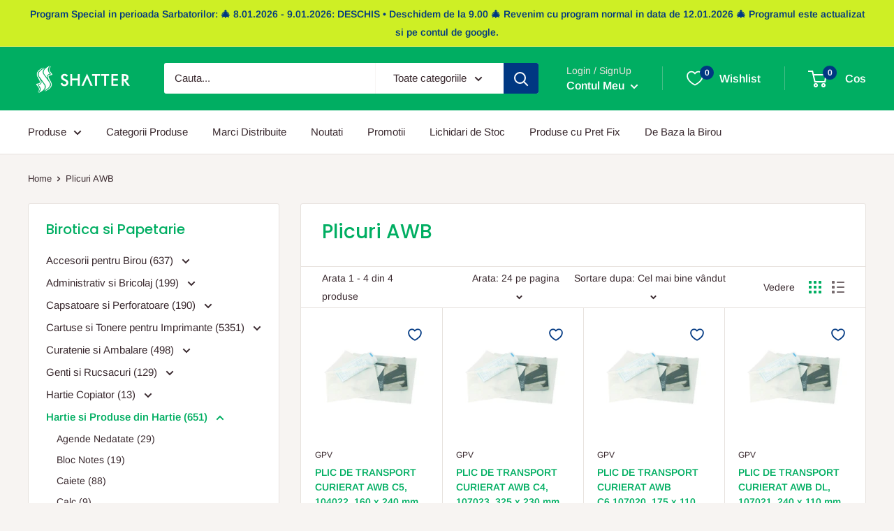

--- FILE ---
content_type: text/html; charset=utf-8
request_url: https://birotica.shatter.ro/collections/plicuri-awb
body_size: 34270
content:
<!doctype html>

<html class="no-js" lang="ro-RO">
  <head>
    <meta charset="utf-8">
    <meta name="viewport" content="width=device-width, initial-scale=1.0, height=device-height, minimum-scale=1.0, maximum-scale=1.0">
    <meta name="theme-color" content="#00ae62"><title>Plicuri AWB
</title><meta name="description" content="Această pagină web nu este destinată cumpărăturilor on-line, se adresează în primul rând clienților noștri, ca un instrument de lucru, cu posibilitatea generării de comenzi online."><link rel="canonical" href="https://birotica.shatter.ro/collections/plicuri-awb"><link rel="shortcut icon" href="//birotica.shatter.ro/cdn/shop/files/shatter-favicon_96x96.png?v=1659111948" type="image/png"><link rel="preload" as="style" href="//birotica.shatter.ro/cdn/shop/t/2/assets/theme.css?v=35544806429793806021757678457">
    <link rel="preload" as="script" href="//birotica.shatter.ro/cdn/shop/t/2/assets/theme.js?v=126346436303257050861659106172">
    <link rel="preconnect" href="https://cdn.shopify.com">
    <link rel="preconnect" href="https://fonts.shopifycdn.com">
    <link rel="dns-prefetch" href="https://productreviews.shopifycdn.com">
    <link rel="dns-prefetch" href="https://ajax.googleapis.com">
    <link rel="dns-prefetch" href="https://maps.googleapis.com">
    <link rel="dns-prefetch" href="https://maps.gstatic.com">

    <meta property="og:type" content="website">
  <meta property="og:title" content="Plicuri AWB">
  <meta property="og:image" content="http://birotica.shatter.ro/cdn/shop/files/PLIC_PORT_DOCUMENT_9df9edd5-f0f9-45bf-896e-2d3b487a6c01.jpg?v=1762527117">
  <meta property="og:image:secure_url" content="https://birotica.shatter.ro/cdn/shop/files/PLIC_PORT_DOCUMENT_9df9edd5-f0f9-45bf-896e-2d3b487a6c01.jpg?v=1762527117">
  <meta property="og:image:width" content="500">
  <meta property="og:image:height" content="500"><meta property="og:description" content="Această pagină web nu este destinată cumpărăturilor on-line, se adresează în primul rând clienților noștri, ca un instrument de lucru, cu posibilitatea generării de comenzi online."><meta property="og:url" content="https://birotica.shatter.ro/collections/plicuri-awb">
<meta property="og:site_name" content="Birotica si Papetarie Shatter"><meta name="twitter:card" content="summary"><meta name="twitter:title" content="Plicuri AWB">
  <meta name="twitter:description" content="Această pagină web nu este destinată cumpărăturilor on-line, se adresează în primul rând clienților noștri, ca un instrument de lucru, cu posibilitatea generării de comenzi online.">
  <meta name="twitter:image" content="https://birotica.shatter.ro/cdn/shop/files/PLIC_PORT_DOCUMENT_9df9edd5-f0f9-45bf-896e-2d3b487a6c01_600x600_crop_center.jpg?v=1762527117">
    <link rel="preload" href="//birotica.shatter.ro/cdn/fonts/poppins/poppins_n5.ad5b4b72b59a00358afc706450c864c3c8323842.woff2" as="font" type="font/woff2" crossorigin><link rel="preload" href="//birotica.shatter.ro/cdn/fonts/arimo/arimo_n4.a7efb558ca22d2002248bbe6f302a98edee38e35.woff2" as="font" type="font/woff2" crossorigin><style>
  @font-face {
  font-family: Poppins;
  font-weight: 500;
  font-style: normal;
  font-display: swap;
  src: url("//birotica.shatter.ro/cdn/fonts/poppins/poppins_n5.ad5b4b72b59a00358afc706450c864c3c8323842.woff2") format("woff2"),
       url("//birotica.shatter.ro/cdn/fonts/poppins/poppins_n5.33757fdf985af2d24b32fcd84c9a09224d4b2c39.woff") format("woff");
}

  @font-face {
  font-family: Arimo;
  font-weight: 400;
  font-style: normal;
  font-display: swap;
  src: url("//birotica.shatter.ro/cdn/fonts/arimo/arimo_n4.a7efb558ca22d2002248bbe6f302a98edee38e35.woff2") format("woff2"),
       url("//birotica.shatter.ro/cdn/fonts/arimo/arimo_n4.0da809f7d1d5ede2a73be7094ac00741efdb6387.woff") format("woff");
}

@font-face {
  font-family: Arimo;
  font-weight: 600;
  font-style: normal;
  font-display: swap;
  src: url("//birotica.shatter.ro/cdn/fonts/arimo/arimo_n6.9c18b0befd86597f319b7d7f925727d04c262b32.woff2") format("woff2"),
       url("//birotica.shatter.ro/cdn/fonts/arimo/arimo_n6.422bf6679b81a8bfb1b25d19299a53688390c2b9.woff") format("woff");
}

@font-face {
  font-family: Poppins;
  font-weight: 500;
  font-style: italic;
  font-display: swap;
  src: url("//birotica.shatter.ro/cdn/fonts/poppins/poppins_i5.6acfce842c096080e34792078ef3cb7c3aad24d4.woff2") format("woff2"),
       url("//birotica.shatter.ro/cdn/fonts/poppins/poppins_i5.a49113e4fe0ad7fd7716bd237f1602cbec299b3c.woff") format("woff");
}


  @font-face {
  font-family: Arimo;
  font-weight: 700;
  font-style: normal;
  font-display: swap;
  src: url("//birotica.shatter.ro/cdn/fonts/arimo/arimo_n7.1d2d0638e6a1228d86beb0e10006e3280ccb2d04.woff2") format("woff2"),
       url("//birotica.shatter.ro/cdn/fonts/arimo/arimo_n7.f4b9139e8eac4a17b38b8707044c20f54c3be479.woff") format("woff");
}

  @font-face {
  font-family: Arimo;
  font-weight: 400;
  font-style: italic;
  font-display: swap;
  src: url("//birotica.shatter.ro/cdn/fonts/arimo/arimo_i4.438ddb21a1b98c7230698d70dc1a21df235701b2.woff2") format("woff2"),
       url("//birotica.shatter.ro/cdn/fonts/arimo/arimo_i4.0e1908a0dc1ec32fabb5a03a0c9ee2083f82e3d7.woff") format("woff");
}

  @font-face {
  font-family: Arimo;
  font-weight: 700;
  font-style: italic;
  font-display: swap;
  src: url("//birotica.shatter.ro/cdn/fonts/arimo/arimo_i7.b9f09537c29041ec8d51f8cdb7c9b8e4f1f82cb1.woff2") format("woff2"),
       url("//birotica.shatter.ro/cdn/fonts/arimo/arimo_i7.ec659fc855f754fd0b1bd052e606bba1058f73da.woff") format("woff");
}


  :root {
    --default-text-font-size : 15px;
    --base-text-font-size    : 15px;
    --heading-font-family    : Poppins, sans-serif;
    --heading-font-weight    : 500;
    --heading-font-style     : normal;
    --text-font-family       : Arimo, sans-serif;
    --text-font-weight       : 400;
    --text-font-style        : normal;
    --text-font-bolder-weight: 600;
    --text-link-decoration   : underline;

    --text-color               : #3a2a2f;
    --text-color-rgb           : 58, 42, 47;
    --heading-color            : #00ae62;
    --border-color             : #e7e2de;
    --border-color-rgb         : 231, 226, 222;
    --form-border-color        : #dcd5cf;
    --accent-color             : #00ae62;
    --accent-color-rgb         : 0, 174, 98;
    --link-color               : #003882;
    --link-color-hover         : #001735;
    --background               : #f7f4f2;
    --secondary-background     : #ffffff;
    --secondary-background-rgb : 255, 255, 255;
    --accent-background        : rgba(0, 174, 98, 0.08);

    --input-background: #ffffff;

    --error-color       : #f71b1b;
    --error-background  : rgba(247, 27, 27, 0.07);
    --success-color     : #00ae62;
    --success-background: rgba(0, 174, 98, 0.11);

    --primary-button-background      : #003882;
    --primary-button-background-rgb  : 0, 56, 130;
    --primary-button-text-color      : #ffffff;
    --secondary-button-background    : #3a2a2f;
    --secondary-button-background-rgb: 58, 42, 47;
    --secondary-button-text-color    : #ffffff;

    --header-background      : #00ae62;
    --header-text-color      : #ffffff;
    --header-light-text-color: #e9e2dd;
    --header-border-color    : rgba(233, 226, 221, 0.3);
    --header-accent-color    : #003882;

    --footer-background-color:    #f7f4f2;
    --footer-heading-text-color:  #00ae62;
    --footer-body-text-color:     #3a2a2f;
    --footer-body-text-color-rgb: 58, 42, 47;
    --footer-accent-color:        #003882;
    --footer-accent-color-rgb:    0, 56, 130;
    --footer-border:              1px solid var(--border-color);
    
    --flickity-arrow-color: #bcaea3;--product-on-sale-accent           : #ee0000;
    --product-on-sale-accent-rgb       : 238, 0, 0;
    --product-on-sale-color            : #ffffff;
    --product-in-stock-color           : #00ae62;
    --product-low-stock-color          : #ee0000;
    --product-sold-out-color           : #d1d1d4;
    --product-custom-label-1-background: #ff6128;
    --product-custom-label-1-color     : #ffffff;
    --product-custom-label-2-background: #a95ebe;
    --product-custom-label-2-color     : #ffffff;
    --product-review-star-color        : #ffb647;

    --mobile-container-gutter : 20px;
    --desktop-container-gutter: 40px;

    /* Shopify related variables */
    --payment-terms-background-color: #f7f4f2;
  }
</style>

<script>
  // IE11 does not have support for CSS variables, so we have to polyfill them
  if (!(((window || {}).CSS || {}).supports && window.CSS.supports('(--a: 0)'))) {
    const script = document.createElement('script');
    script.type = 'text/javascript';
    script.src = 'https://cdn.jsdelivr.net/npm/css-vars-ponyfill@2';
    script.onload = function() {
      cssVars({});
    };

    document.getElementsByTagName('head')[0].appendChild(script);
  }
</script>


    <script>window.performance && window.performance.mark && window.performance.mark('shopify.content_for_header.start');</script><meta id="shopify-digital-wallet" name="shopify-digital-wallet" content="/65652785395/digital_wallets/dialog">
<link rel="alternate" type="application/atom+xml" title="Feed" href="/collections/plicuri-awb.atom" />
<link rel="alternate" type="application/json+oembed" href="https://birotica.shatter.ro/collections/plicuri-awb.oembed">
<script async="async" src="/checkouts/internal/preloads.js?locale=ro-RO"></script>
<script id="shopify-features" type="application/json">{"accessToken":"58ac5c3970d6f2845df8b929ec04a703","betas":["rich-media-storefront-analytics"],"domain":"birotica.shatter.ro","predictiveSearch":true,"shopId":65652785395,"locale":"ro"}</script>
<script>var Shopify = Shopify || {};
Shopify.shop = "shattershop.myshopify.com";
Shopify.locale = "ro-RO";
Shopify.currency = {"active":"RON","rate":"1.0"};
Shopify.country = "RO";
Shopify.theme = {"name":"Birotica.Shatter.ro - Birotica si Papetarie","id":134427836659,"schema_name":"Warehouse","schema_version":"2.8.2","theme_store_id":871,"role":"main"};
Shopify.theme.handle = "null";
Shopify.theme.style = {"id":null,"handle":null};
Shopify.cdnHost = "birotica.shatter.ro/cdn";
Shopify.routes = Shopify.routes || {};
Shopify.routes.root = "/";</script>
<script type="module">!function(o){(o.Shopify=o.Shopify||{}).modules=!0}(window);</script>
<script>!function(o){function n(){var o=[];function n(){o.push(Array.prototype.slice.apply(arguments))}return n.q=o,n}var t=o.Shopify=o.Shopify||{};t.loadFeatures=n(),t.autoloadFeatures=n()}(window);</script>
<script id="shop-js-analytics" type="application/json">{"pageType":"collection"}</script>
<script defer="defer" async type="module" src="//birotica.shatter.ro/cdn/shopifycloud/shop-js/modules/v2/client.init-shop-cart-sync_BrMiuKTl.ro-RO.esm.js"></script>
<script defer="defer" async type="module" src="//birotica.shatter.ro/cdn/shopifycloud/shop-js/modules/v2/chunk.common_Du-6Yuvl.esm.js"></script>
<script defer="defer" async type="module" src="//birotica.shatter.ro/cdn/shopifycloud/shop-js/modules/v2/chunk.modal_D8avCJSe.esm.js"></script>
<script type="module">
  await import("//birotica.shatter.ro/cdn/shopifycloud/shop-js/modules/v2/client.init-shop-cart-sync_BrMiuKTl.ro-RO.esm.js");
await import("//birotica.shatter.ro/cdn/shopifycloud/shop-js/modules/v2/chunk.common_Du-6Yuvl.esm.js");
await import("//birotica.shatter.ro/cdn/shopifycloud/shop-js/modules/v2/chunk.modal_D8avCJSe.esm.js");

  window.Shopify.SignInWithShop?.initShopCartSync?.({"fedCMEnabled":true,"windoidEnabled":true});

</script>
<script>(function() {
  var isLoaded = false;
  function asyncLoad() {
    if (isLoaded) return;
    isLoaded = true;
    var urls = ["https:\/\/cloudsearch-1f874.kxcdn.com\/shopify.js?srp=\/a\/search\u0026filtersEnabled=1\u0026shop=shattershop.myshopify.com"];
    for (var i = 0; i < urls.length; i++) {
      var s = document.createElement('script');
      s.type = 'text/javascript';
      s.async = true;
      s.src = urls[i];
      var x = document.getElementsByTagName('script')[0];
      x.parentNode.insertBefore(s, x);
    }
  };
  if(window.attachEvent) {
    window.attachEvent('onload', asyncLoad);
  } else {
    window.addEventListener('load', asyncLoad, false);
  }
})();</script>
<script id="__st">var __st={"a":65652785395,"offset":7200,"reqid":"95476683-4cfc-45fa-b1af-4ed957f65b91-1769071761","pageurl":"birotica.shatter.ro\/collections\/plicuri-awb","u":"3a96e7539ca2","p":"collection","rtyp":"collection","rid":407067951347};</script>
<script>window.ShopifyPaypalV4VisibilityTracking = true;</script>
<script id="captcha-bootstrap">!function(){'use strict';const t='contact',e='account',n='new_comment',o=[[t,t],['blogs',n],['comments',n],[t,'customer']],c=[[e,'customer_login'],[e,'guest_login'],[e,'recover_customer_password'],[e,'create_customer']],r=t=>t.map((([t,e])=>`form[action*='/${t}']:not([data-nocaptcha='true']) input[name='form_type'][value='${e}']`)).join(','),a=t=>()=>t?[...document.querySelectorAll(t)].map((t=>t.form)):[];function s(){const t=[...o],e=r(t);return a(e)}const i='password',u='form_key',d=['recaptcha-v3-token','g-recaptcha-response','h-captcha-response',i],f=()=>{try{return window.sessionStorage}catch{return}},m='__shopify_v',_=t=>t.elements[u];function p(t,e,n=!1){try{const o=window.sessionStorage,c=JSON.parse(o.getItem(e)),{data:r}=function(t){const{data:e,action:n}=t;return t[m]||n?{data:e,action:n}:{data:t,action:n}}(c);for(const[e,n]of Object.entries(r))t.elements[e]&&(t.elements[e].value=n);n&&o.removeItem(e)}catch(o){console.error('form repopulation failed',{error:o})}}const l='form_type',E='cptcha';function T(t){t.dataset[E]=!0}const w=window,h=w.document,L='Shopify',v='ce_forms',y='captcha';let A=!1;((t,e)=>{const n=(g='f06e6c50-85a8-45c8-87d0-21a2b65856fe',I='https://cdn.shopify.com/shopifycloud/storefront-forms-hcaptcha/ce_storefront_forms_captcha_hcaptcha.v1.5.2.iife.js',D={infoText:'Protejat prin hCaptcha',privacyText:'Confidențialitate',termsText:'Condiții'},(t,e,n)=>{const o=w[L][v],c=o.bindForm;if(c)return c(t,g,e,D).then(n);var r;o.q.push([[t,g,e,D],n]),r=I,A||(h.body.append(Object.assign(h.createElement('script'),{id:'captcha-provider',async:!0,src:r})),A=!0)});var g,I,D;w[L]=w[L]||{},w[L][v]=w[L][v]||{},w[L][v].q=[],w[L][y]=w[L][y]||{},w[L][y].protect=function(t,e){n(t,void 0,e),T(t)},Object.freeze(w[L][y]),function(t,e,n,w,h,L){const[v,y,A,g]=function(t,e,n){const i=e?o:[],u=t?c:[],d=[...i,...u],f=r(d),m=r(i),_=r(d.filter((([t,e])=>n.includes(e))));return[a(f),a(m),a(_),s()]}(w,h,L),I=t=>{const e=t.target;return e instanceof HTMLFormElement?e:e&&e.form},D=t=>v().includes(t);t.addEventListener('submit',(t=>{const e=I(t);if(!e)return;const n=D(e)&&!e.dataset.hcaptchaBound&&!e.dataset.recaptchaBound,o=_(e),c=g().includes(e)&&(!o||!o.value);(n||c)&&t.preventDefault(),c&&!n&&(function(t){try{if(!f())return;!function(t){const e=f();if(!e)return;const n=_(t);if(!n)return;const o=n.value;o&&e.removeItem(o)}(t);const e=Array.from(Array(32),(()=>Math.random().toString(36)[2])).join('');!function(t,e){_(t)||t.append(Object.assign(document.createElement('input'),{type:'hidden',name:u})),t.elements[u].value=e}(t,e),function(t,e){const n=f();if(!n)return;const o=[...t.querySelectorAll(`input[type='${i}']`)].map((({name:t})=>t)),c=[...d,...o],r={};for(const[a,s]of new FormData(t).entries())c.includes(a)||(r[a]=s);n.setItem(e,JSON.stringify({[m]:1,action:t.action,data:r}))}(t,e)}catch(e){console.error('failed to persist form',e)}}(e),e.submit())}));const S=(t,e)=>{t&&!t.dataset[E]&&(n(t,e.some((e=>e===t))),T(t))};for(const o of['focusin','change'])t.addEventListener(o,(t=>{const e=I(t);D(e)&&S(e,y())}));const B=e.get('form_key'),M=e.get(l),P=B&&M;t.addEventListener('DOMContentLoaded',(()=>{const t=y();if(P)for(const e of t)e.elements[l].value===M&&p(e,B);[...new Set([...A(),...v().filter((t=>'true'===t.dataset.shopifyCaptcha))])].forEach((e=>S(e,t)))}))}(h,new URLSearchParams(w.location.search),n,t,e,['guest_login'])})(!0,!0)}();</script>
<script integrity="sha256-4kQ18oKyAcykRKYeNunJcIwy7WH5gtpwJnB7kiuLZ1E=" data-source-attribution="shopify.loadfeatures" defer="defer" src="//birotica.shatter.ro/cdn/shopifycloud/storefront/assets/storefront/load_feature-a0a9edcb.js" crossorigin="anonymous"></script>
<script data-source-attribution="shopify.dynamic_checkout.dynamic.init">var Shopify=Shopify||{};Shopify.PaymentButton=Shopify.PaymentButton||{isStorefrontPortableWallets:!0,init:function(){window.Shopify.PaymentButton.init=function(){};var t=document.createElement("script");t.src="https://birotica.shatter.ro/cdn/shopifycloud/portable-wallets/latest/portable-wallets.ro.js",t.type="module",document.head.appendChild(t)}};
</script>
<script data-source-attribution="shopify.dynamic_checkout.buyer_consent">
  function portableWalletsHideBuyerConsent(e){var t=document.getElementById("shopify-buyer-consent"),n=document.getElementById("shopify-subscription-policy-button");t&&n&&(t.classList.add("hidden"),t.setAttribute("aria-hidden","true"),n.removeEventListener("click",e))}function portableWalletsShowBuyerConsent(e){var t=document.getElementById("shopify-buyer-consent"),n=document.getElementById("shopify-subscription-policy-button");t&&n&&(t.classList.remove("hidden"),t.removeAttribute("aria-hidden"),n.addEventListener("click",e))}window.Shopify?.PaymentButton&&(window.Shopify.PaymentButton.hideBuyerConsent=portableWalletsHideBuyerConsent,window.Shopify.PaymentButton.showBuyerConsent=portableWalletsShowBuyerConsent);
</script>
<script data-source-attribution="shopify.dynamic_checkout.cart.bootstrap">document.addEventListener("DOMContentLoaded",(function(){function t(){return document.querySelector("shopify-accelerated-checkout-cart, shopify-accelerated-checkout")}if(t())Shopify.PaymentButton.init();else{new MutationObserver((function(e,n){t()&&(Shopify.PaymentButton.init(),n.disconnect())})).observe(document.body,{childList:!0,subtree:!0})}}));
</script>
<script id='scb4127' type='text/javascript' async='' src='https://birotica.shatter.ro/cdn/shopifycloud/privacy-banner/storefront-banner.js'></script>
<script>window.performance && window.performance.mark && window.performance.mark('shopify.content_for_header.end');</script>

    <link rel="stylesheet" href="//birotica.shatter.ro/cdn/shop/t/2/assets/theme.css?v=35544806429793806021757678457">

    


  <script type="application/ld+json">
  {
    "@context": "https://schema.org",
    "@type": "BreadcrumbList",
  "itemListElement": [{
      "@type": "ListItem",
      "position": 1,
      "name": "Home",
      "item": "https://birotica.shatter.ro"
    },{
          "@type": "ListItem",
          "position": 2,
          "name": "Plicuri AWB",
          "item": "https://birotica.shatter.ro/collections/plicuri-awb"
        }]
  }
  </script>



    <script>
      // This allows to expose several variables to the global scope, to be used in scripts
      window.theme = {
        pageType: "collection",
        cartCount: 0,
        moneyFormat: "\u003cspan class=dualPrice\u003e{{amount_with_comma_separator}} lei\u003c\/span\u003e",
        moneyWithCurrencyFormat: "\u003cspan class=dualPrice\u003e{{amount_with_comma_separator}} lei RON\u003c\/span\u003e",
        currencyCodeEnabled: false,
        showDiscount: true,
        discountMode: "percentage",
        searchMode: "product",
        searchUnavailableProducts: "last",
        cartType: "drawer"
      };

      window.routes = {
        rootUrl: "\/",
        rootUrlWithoutSlash: '',
        cartUrl: "\/cart",
        cartAddUrl: "\/cart\/add",
        cartChangeUrl: "\/cart\/change",
        searchUrl: "\/search",
        productRecommendationsUrl: "\/recommendations\/products"
      };

      window.languages = {
        productRegularPrice: "Pret Normal",
        productSalePrice: "Pret Redus",
        collectionOnSaleLabel: "Economiseste {{savings}}",
        productFormUnavailable: "Indisponibil",
        productFormAddToCart: "Adauga in cos",
        productFormSoldOut: "Sold out",
        productAdded: "Produsul a fost adaugat in cos",
        productAddedShort: "Adaugat!",
        shippingEstimatorNoResults: "Nu s-a putut calcula un cost de livrare pentru adresa ta",
        shippingEstimatorOneResult: "Exista un singur tarif de livrare pentru adresa ta",
        shippingEstimatorMultipleResults: "Exista {{count}} tarife de livrare pentru adresa ta",
        shippingEstimatorErrors: "Sunt cateva erori"
      };

      window.lazySizesConfig = {
        loadHidden: false,
        hFac: 0.8,
        expFactor: 3,
        customMedia: {
          '--phone': '(max-width: 640px)',
          '--tablet': '(min-width: 641px) and (max-width: 1023px)',
          '--lap': '(min-width: 1024px)'
        }
      };

      document.documentElement.className = document.documentElement.className.replace('no-js', 'js');
    </script><script src="//birotica.shatter.ro/cdn/shop/t/2/assets/theme.js?v=126346436303257050861659106172" defer></script>
    <script src="//birotica.shatter.ro/cdn/shop/t/2/assets/custom.js?v=102476495355921946141659106172" defer></script><script>
        (function () {
          window.onpageshow = function() {
            // We force re-freshing the cart content onpageshow, as most browsers will serve a cache copy when hitting the
            // back button, which cause staled data
            document.documentElement.dispatchEvent(new CustomEvent('cart:refresh', {
              bubbles: true,
              detail: {scrollToTop: false}
            }));
          };
        })();
      </script><!-- BEGIN app block: shopify://apps/dual-price-display-pro/blocks/app-block/fbd96439-f105-44a6-b4c5-51766faddec4 -->
    <!-- BEGIN app snippet: init --><style>
    .dualPrice{display:block;}
    [itemprop="price"]{display:block !important;}
</style>

    <div class="styleForDualPrice tae">
        <style>
            .dualPrice{display:none;}
        </style>
    </div>


<script type="text/javascript">
    
    var isCart = false;
    
    var dualPriceStoreID = parseInt('2487');
    var dpLocalizationIsoCode = 'RO';

    
    var dp_activate_app = '1';
    var dp_base_price_type = '1';
    var dp_price_type_to_show = '0';
    var dp_first_price = '1';
    var dp_tax_percent = '19';
    var dp_dual_price_for_taxable_products = '0';
    var dp_apply_only_tax_rules_prices = '';
    var dp_tax_incl_label = 'cu TVA';
    var dp_tax_excl_label = 'fara TVA';
    var dp_price_path = '[itemprop=price]';
    var dp_catalog_price_path = '.dualPrice';
    var dp_tax_incl_color = '#00ae62';
    var dp_tax_excl_color = '#000000';
    var dp_size_ratio = '2';
    var dp_money_format = '$$amount_with_comma_separator&& lei';
    
        dp_money_format = '{{amount_with_comma_separator}} lei';
    
    var dp_show_compare_at_price = '0';

    var dp_tax_rules = [];
    
        dp_tax_rules = [];
    

    var dp_customer_tags = [];
    
        
    

    var dp_collections_products_ids = {};
    
    
</script>
<!-- END app snippet -->
    <!-- BEGIN app snippet: scripts -->

    <script src='https://cdn.shopify.com/extensions/019b1312-1188-701f-a167-4312b20b1b1a/dual-price-display-pro-11/assets/dualPrice_v5.js' defer></script>


<!-- END app snippet -->



<!-- END app block --><!-- BEGIN app block: shopify://apps/king-product-options-variant/blocks/app-embed/ce104259-52b1-4720-9ecf-76b34cae0401 -->

<!-- END app block --><link href="https://monorail-edge.shopifysvc.com" rel="dns-prefetch">
<script>(function(){if ("sendBeacon" in navigator && "performance" in window) {try {var session_token_from_headers = performance.getEntriesByType('navigation')[0].serverTiming.find(x => x.name == '_s').description;} catch {var session_token_from_headers = undefined;}var session_cookie_matches = document.cookie.match(/_shopify_s=([^;]*)/);var session_token_from_cookie = session_cookie_matches && session_cookie_matches.length === 2 ? session_cookie_matches[1] : "";var session_token = session_token_from_headers || session_token_from_cookie || "";function handle_abandonment_event(e) {var entries = performance.getEntries().filter(function(entry) {return /monorail-edge.shopifysvc.com/.test(entry.name);});if (!window.abandonment_tracked && entries.length === 0) {window.abandonment_tracked = true;var currentMs = Date.now();var navigation_start = performance.timing.navigationStart;var payload = {shop_id: 65652785395,url: window.location.href,navigation_start,duration: currentMs - navigation_start,session_token,page_type: "collection"};window.navigator.sendBeacon("https://monorail-edge.shopifysvc.com/v1/produce", JSON.stringify({schema_id: "online_store_buyer_site_abandonment/1.1",payload: payload,metadata: {event_created_at_ms: currentMs,event_sent_at_ms: currentMs}}));}}window.addEventListener('pagehide', handle_abandonment_event);}}());</script>
<script id="web-pixels-manager-setup">(function e(e,d,r,n,o){if(void 0===o&&(o={}),!Boolean(null===(a=null===(i=window.Shopify)||void 0===i?void 0:i.analytics)||void 0===a?void 0:a.replayQueue)){var i,a;window.Shopify=window.Shopify||{};var t=window.Shopify;t.analytics=t.analytics||{};var s=t.analytics;s.replayQueue=[],s.publish=function(e,d,r){return s.replayQueue.push([e,d,r]),!0};try{self.performance.mark("wpm:start")}catch(e){}var l=function(){var e={modern:/Edge?\/(1{2}[4-9]|1[2-9]\d|[2-9]\d{2}|\d{4,})\.\d+(\.\d+|)|Firefox\/(1{2}[4-9]|1[2-9]\d|[2-9]\d{2}|\d{4,})\.\d+(\.\d+|)|Chrom(ium|e)\/(9{2}|\d{3,})\.\d+(\.\d+|)|(Maci|X1{2}).+ Version\/(15\.\d+|(1[6-9]|[2-9]\d|\d{3,})\.\d+)([,.]\d+|)( \(\w+\)|)( Mobile\/\w+|) Safari\/|Chrome.+OPR\/(9{2}|\d{3,})\.\d+\.\d+|(CPU[ +]OS|iPhone[ +]OS|CPU[ +]iPhone|CPU IPhone OS|CPU iPad OS)[ +]+(15[._]\d+|(1[6-9]|[2-9]\d|\d{3,})[._]\d+)([._]\d+|)|Android:?[ /-](13[3-9]|1[4-9]\d|[2-9]\d{2}|\d{4,})(\.\d+|)(\.\d+|)|Android.+Firefox\/(13[5-9]|1[4-9]\d|[2-9]\d{2}|\d{4,})\.\d+(\.\d+|)|Android.+Chrom(ium|e)\/(13[3-9]|1[4-9]\d|[2-9]\d{2}|\d{4,})\.\d+(\.\d+|)|SamsungBrowser\/([2-9]\d|\d{3,})\.\d+/,legacy:/Edge?\/(1[6-9]|[2-9]\d|\d{3,})\.\d+(\.\d+|)|Firefox\/(5[4-9]|[6-9]\d|\d{3,})\.\d+(\.\d+|)|Chrom(ium|e)\/(5[1-9]|[6-9]\d|\d{3,})\.\d+(\.\d+|)([\d.]+$|.*Safari\/(?![\d.]+ Edge\/[\d.]+$))|(Maci|X1{2}).+ Version\/(10\.\d+|(1[1-9]|[2-9]\d|\d{3,})\.\d+)([,.]\d+|)( \(\w+\)|)( Mobile\/\w+|) Safari\/|Chrome.+OPR\/(3[89]|[4-9]\d|\d{3,})\.\d+\.\d+|(CPU[ +]OS|iPhone[ +]OS|CPU[ +]iPhone|CPU IPhone OS|CPU iPad OS)[ +]+(10[._]\d+|(1[1-9]|[2-9]\d|\d{3,})[._]\d+)([._]\d+|)|Android:?[ /-](13[3-9]|1[4-9]\d|[2-9]\d{2}|\d{4,})(\.\d+|)(\.\d+|)|Mobile Safari.+OPR\/([89]\d|\d{3,})\.\d+\.\d+|Android.+Firefox\/(13[5-9]|1[4-9]\d|[2-9]\d{2}|\d{4,})\.\d+(\.\d+|)|Android.+Chrom(ium|e)\/(13[3-9]|1[4-9]\d|[2-9]\d{2}|\d{4,})\.\d+(\.\d+|)|Android.+(UC? ?Browser|UCWEB|U3)[ /]?(15\.([5-9]|\d{2,})|(1[6-9]|[2-9]\d|\d{3,})\.\d+)\.\d+|SamsungBrowser\/(5\.\d+|([6-9]|\d{2,})\.\d+)|Android.+MQ{2}Browser\/(14(\.(9|\d{2,})|)|(1[5-9]|[2-9]\d|\d{3,})(\.\d+|))(\.\d+|)|K[Aa][Ii]OS\/(3\.\d+|([4-9]|\d{2,})\.\d+)(\.\d+|)/},d=e.modern,r=e.legacy,n=navigator.userAgent;return n.match(d)?"modern":n.match(r)?"legacy":"unknown"}(),u="modern"===l?"modern":"legacy",c=(null!=n?n:{modern:"",legacy:""})[u],f=function(e){return[e.baseUrl,"/wpm","/b",e.hashVersion,"modern"===e.buildTarget?"m":"l",".js"].join("")}({baseUrl:d,hashVersion:r,buildTarget:u}),m=function(e){var d=e.version,r=e.bundleTarget,n=e.surface,o=e.pageUrl,i=e.monorailEndpoint;return{emit:function(e){var a=e.status,t=e.errorMsg,s=(new Date).getTime(),l=JSON.stringify({metadata:{event_sent_at_ms:s},events:[{schema_id:"web_pixels_manager_load/3.1",payload:{version:d,bundle_target:r,page_url:o,status:a,surface:n,error_msg:t},metadata:{event_created_at_ms:s}}]});if(!i)return console&&console.warn&&console.warn("[Web Pixels Manager] No Monorail endpoint provided, skipping logging."),!1;try{return self.navigator.sendBeacon.bind(self.navigator)(i,l)}catch(e){}var u=new XMLHttpRequest;try{return u.open("POST",i,!0),u.setRequestHeader("Content-Type","text/plain"),u.send(l),!0}catch(e){return console&&console.warn&&console.warn("[Web Pixels Manager] Got an unhandled error while logging to Monorail."),!1}}}}({version:r,bundleTarget:l,surface:e.surface,pageUrl:self.location.href,monorailEndpoint:e.monorailEndpoint});try{o.browserTarget=l,function(e){var d=e.src,r=e.async,n=void 0===r||r,o=e.onload,i=e.onerror,a=e.sri,t=e.scriptDataAttributes,s=void 0===t?{}:t,l=document.createElement("script"),u=document.querySelector("head"),c=document.querySelector("body");if(l.async=n,l.src=d,a&&(l.integrity=a,l.crossOrigin="anonymous"),s)for(var f in s)if(Object.prototype.hasOwnProperty.call(s,f))try{l.dataset[f]=s[f]}catch(e){}if(o&&l.addEventListener("load",o),i&&l.addEventListener("error",i),u)u.appendChild(l);else{if(!c)throw new Error("Did not find a head or body element to append the script");c.appendChild(l)}}({src:f,async:!0,onload:function(){if(!function(){var e,d;return Boolean(null===(d=null===(e=window.Shopify)||void 0===e?void 0:e.analytics)||void 0===d?void 0:d.initialized)}()){var d=window.webPixelsManager.init(e)||void 0;if(d){var r=window.Shopify.analytics;r.replayQueue.forEach((function(e){var r=e[0],n=e[1],o=e[2];d.publishCustomEvent(r,n,o)})),r.replayQueue=[],r.publish=d.publishCustomEvent,r.visitor=d.visitor,r.initialized=!0}}},onerror:function(){return m.emit({status:"failed",errorMsg:"".concat(f," has failed to load")})},sri:function(e){var d=/^sha384-[A-Za-z0-9+/=]+$/;return"string"==typeof e&&d.test(e)}(c)?c:"",scriptDataAttributes:o}),m.emit({status:"loading"})}catch(e){m.emit({status:"failed",errorMsg:(null==e?void 0:e.message)||"Unknown error"})}}})({shopId: 65652785395,storefrontBaseUrl: "https://birotica.shatter.ro",extensionsBaseUrl: "https://extensions.shopifycdn.com/cdn/shopifycloud/web-pixels-manager",monorailEndpoint: "https://monorail-edge.shopifysvc.com/unstable/produce_batch",surface: "storefront-renderer",enabledBetaFlags: ["2dca8a86"],webPixelsConfigList: [{"id":"shopify-app-pixel","configuration":"{}","eventPayloadVersion":"v1","runtimeContext":"STRICT","scriptVersion":"0450","apiClientId":"shopify-pixel","type":"APP","privacyPurposes":["ANALYTICS","MARKETING"]},{"id":"shopify-custom-pixel","eventPayloadVersion":"v1","runtimeContext":"LAX","scriptVersion":"0450","apiClientId":"shopify-pixel","type":"CUSTOM","privacyPurposes":["ANALYTICS","MARKETING"]}],isMerchantRequest: false,initData: {"shop":{"name":"Birotica si Papetarie Shatter","paymentSettings":{"currencyCode":"RON"},"myshopifyDomain":"shattershop.myshopify.com","countryCode":"RO","storefrontUrl":"https:\/\/birotica.shatter.ro"},"customer":null,"cart":null,"checkout":null,"productVariants":[],"purchasingCompany":null},},"https://birotica.shatter.ro/cdn","fcfee988w5aeb613cpc8e4bc33m6693e112",{"modern":"","legacy":""},{"shopId":"65652785395","storefrontBaseUrl":"https:\/\/birotica.shatter.ro","extensionBaseUrl":"https:\/\/extensions.shopifycdn.com\/cdn\/shopifycloud\/web-pixels-manager","surface":"storefront-renderer","enabledBetaFlags":"[\"2dca8a86\"]","isMerchantRequest":"false","hashVersion":"fcfee988w5aeb613cpc8e4bc33m6693e112","publish":"custom","events":"[[\"page_viewed\",{}],[\"collection_viewed\",{\"collection\":{\"id\":\"407067951347\",\"title\":\"Plicuri AWB\",\"productVariants\":[{\"price\":{\"amount\":209.25,\"currencyCode\":\"RON\"},\"product\":{\"title\":\"PLIC DE TRANSPORT CURIERAT AWB C5, 104022, 160 x 240 mm, ALB, cutie de 1000 buc\",\"vendor\":\"Gpv\",\"id\":\"7974170624243\",\"untranslatedTitle\":\"PLIC DE TRANSPORT CURIERAT AWB C5, 104022, 160 x 240 mm, ALB, cutie de 1000 buc\",\"url\":\"\/products\/plic-la-cutie-c5-de-transport-104022-alb\",\"type\":\"Plicuri AWB\"},\"id\":\"43636472283379\",\"image\":{\"src\":\"\/\/birotica.shatter.ro\/cdn\/shop\/files\/PLIC_PORT_DOCUMENT_9df9edd5-f0f9-45bf-896e-2d3b487a6c01.jpg?v=1762527117\"},\"sku\":\"104022\",\"title\":\"de transport AWB \/ C5 \/ siliconica\",\"untranslatedTitle\":\"de transport AWB \/ C5 \/ siliconica\"},{\"price\":{\"amount\":290.63,\"currencyCode\":\"RON\"},\"product\":{\"title\":\"PLIC DE TRANSPORT CURIERAT AWB C4, 107023, 325 x 230 mm, ALB, cutie de 500 buc\",\"vendor\":\"Gpv\",\"id\":\"7974170755315\",\"untranslatedTitle\":\"PLIC DE TRANSPORT CURIERAT AWB C4, 107023, 325 x 230 mm, ALB, cutie de 500 buc\",\"url\":\"\/products\/plic-la-cutie-c4-de-transport-105278-alb\",\"type\":\"Plicuri AWB\"},\"id\":\"43636472381683\",\"image\":{\"src\":\"\/\/birotica.shatter.ro\/cdn\/shop\/files\/PLIC_PORT_DOCUMENT_7739a5d3-ad1e-41b4-a363-eaff90bee5cd.jpg?v=1762527117\"},\"sku\":\"107023\",\"title\":\"de transport AWB \/ C4 \/ siliconica\",\"untranslatedTitle\":\"de transport AWB \/ C4 \/ siliconica\"},{\"price\":{\"amount\":153.45,\"currencyCode\":\"RON\"},\"product\":{\"title\":\"PLIC DE TRANSPORT CURIERAT AWB C6,107020, 175 x 110 mm, ALB, cutie de 1000 buc\",\"vendor\":\"Gpv\",\"id\":\"7974170558707\",\"untranslatedTitle\":\"PLIC DE TRANSPORT CURIERAT AWB C6,107020, 175 x 110 mm, ALB, cutie de 1000 buc\",\"url\":\"\/products\/plic-la-cutie-c6-de-transport-104020-alb\",\"type\":\"Plicuri AWB\"},\"id\":\"43636472217843\",\"image\":{\"src\":\"\/\/birotica.shatter.ro\/cdn\/shop\/files\/PLIC_PORT_DOCUMENT.jpg?v=1762527116\"},\"sku\":\"107020\",\"title\":\"de transport AWB \/ C6 \/ siliconica\",\"untranslatedTitle\":\"de transport AWB \/ C6 \/ siliconica\"},{\"price\":{\"amount\":204.6,\"currencyCode\":\"RON\"},\"product\":{\"title\":\"PLIC DE TRANSPORT CURIERAT AWB DL, 107021, 240 x 110 mm, ALB, cutie de 1000 buc\",\"vendor\":\"Gpv\",\"id\":\"7974170591475\",\"untranslatedTitle\":\"PLIC DE TRANSPORT CURIERAT AWB DL, 107021, 240 x 110 mm, ALB, cutie de 1000 buc\",\"url\":\"\/products\/plic-la-cutie-dl-de-transport-104021-alb\",\"type\":\"Plicuri AWB\"},\"id\":\"43636472250611\",\"image\":{\"src\":\"\/\/birotica.shatter.ro\/cdn\/shop\/files\/PLIC_PORT_DOCUMENT_2e109fa2-c2e8-4923-bd4f-a6858e03251f.jpg?v=1762527116\"},\"sku\":\"107021\",\"title\":\"de transport AWB \/ DL \/ siliconica\",\"untranslatedTitle\":\"de transport AWB \/ DL \/ siliconica\"}]}}]]"});</script><script>
  window.ShopifyAnalytics = window.ShopifyAnalytics || {};
  window.ShopifyAnalytics.meta = window.ShopifyAnalytics.meta || {};
  window.ShopifyAnalytics.meta.currency = 'RON';
  var meta = {"products":[{"id":7974170624243,"gid":"gid:\/\/shopify\/Product\/7974170624243","vendor":"Gpv","type":"Plicuri AWB","handle":"plic-la-cutie-c5-de-transport-104022-alb","variants":[{"id":43636472283379,"price":20925,"name":"PLIC DE TRANSPORT CURIERAT AWB C5, 104022, 160 x 240 mm, ALB, cutie de 1000 buc - de transport AWB \/ C5 \/ siliconica","public_title":"de transport AWB \/ C5 \/ siliconica","sku":"104022"}],"remote":false},{"id":7974170755315,"gid":"gid:\/\/shopify\/Product\/7974170755315","vendor":"Gpv","type":"Plicuri AWB","handle":"plic-la-cutie-c4-de-transport-105278-alb","variants":[{"id":43636472381683,"price":29063,"name":"PLIC DE TRANSPORT CURIERAT AWB C4, 107023, 325 x 230 mm, ALB, cutie de 500 buc - de transport AWB \/ C4 \/ siliconica","public_title":"de transport AWB \/ C4 \/ siliconica","sku":"107023"}],"remote":false},{"id":7974170558707,"gid":"gid:\/\/shopify\/Product\/7974170558707","vendor":"Gpv","type":"Plicuri AWB","handle":"plic-la-cutie-c6-de-transport-104020-alb","variants":[{"id":43636472217843,"price":15345,"name":"PLIC DE TRANSPORT CURIERAT AWB C6,107020, 175 x 110 mm, ALB, cutie de 1000 buc - de transport AWB \/ C6 \/ siliconica","public_title":"de transport AWB \/ C6 \/ siliconica","sku":"107020"}],"remote":false},{"id":7974170591475,"gid":"gid:\/\/shopify\/Product\/7974170591475","vendor":"Gpv","type":"Plicuri AWB","handle":"plic-la-cutie-dl-de-transport-104021-alb","variants":[{"id":43636472250611,"price":20460,"name":"PLIC DE TRANSPORT CURIERAT AWB DL, 107021, 240 x 110 mm, ALB, cutie de 1000 buc - de transport AWB \/ DL \/ siliconica","public_title":"de transport AWB \/ DL \/ siliconica","sku":"107021"}],"remote":false}],"page":{"pageType":"collection","resourceType":"collection","resourceId":407067951347,"requestId":"95476683-4cfc-45fa-b1af-4ed957f65b91-1769071761"}};
  for (var attr in meta) {
    window.ShopifyAnalytics.meta[attr] = meta[attr];
  }
</script>
<script class="analytics">
  (function () {
    var customDocumentWrite = function(content) {
      var jquery = null;

      if (window.jQuery) {
        jquery = window.jQuery;
      } else if (window.Checkout && window.Checkout.$) {
        jquery = window.Checkout.$;
      }

      if (jquery) {
        jquery('body').append(content);
      }
    };

    var hasLoggedConversion = function(token) {
      if (token) {
        return document.cookie.indexOf('loggedConversion=' + token) !== -1;
      }
      return false;
    }

    var setCookieIfConversion = function(token) {
      if (token) {
        var twoMonthsFromNow = new Date(Date.now());
        twoMonthsFromNow.setMonth(twoMonthsFromNow.getMonth() + 2);

        document.cookie = 'loggedConversion=' + token + '; expires=' + twoMonthsFromNow;
      }
    }

    var trekkie = window.ShopifyAnalytics.lib = window.trekkie = window.trekkie || [];
    if (trekkie.integrations) {
      return;
    }
    trekkie.methods = [
      'identify',
      'page',
      'ready',
      'track',
      'trackForm',
      'trackLink'
    ];
    trekkie.factory = function(method) {
      return function() {
        var args = Array.prototype.slice.call(arguments);
        args.unshift(method);
        trekkie.push(args);
        return trekkie;
      };
    };
    for (var i = 0; i < trekkie.methods.length; i++) {
      var key = trekkie.methods[i];
      trekkie[key] = trekkie.factory(key);
    }
    trekkie.load = function(config) {
      trekkie.config = config || {};
      trekkie.config.initialDocumentCookie = document.cookie;
      var first = document.getElementsByTagName('script')[0];
      var script = document.createElement('script');
      script.type = 'text/javascript';
      script.onerror = function(e) {
        var scriptFallback = document.createElement('script');
        scriptFallback.type = 'text/javascript';
        scriptFallback.onerror = function(error) {
                var Monorail = {
      produce: function produce(monorailDomain, schemaId, payload) {
        var currentMs = new Date().getTime();
        var event = {
          schema_id: schemaId,
          payload: payload,
          metadata: {
            event_created_at_ms: currentMs,
            event_sent_at_ms: currentMs
          }
        };
        return Monorail.sendRequest("https://" + monorailDomain + "/v1/produce", JSON.stringify(event));
      },
      sendRequest: function sendRequest(endpointUrl, payload) {
        // Try the sendBeacon API
        if (window && window.navigator && typeof window.navigator.sendBeacon === 'function' && typeof window.Blob === 'function' && !Monorail.isIos12()) {
          var blobData = new window.Blob([payload], {
            type: 'text/plain'
          });

          if (window.navigator.sendBeacon(endpointUrl, blobData)) {
            return true;
          } // sendBeacon was not successful

        } // XHR beacon

        var xhr = new XMLHttpRequest();

        try {
          xhr.open('POST', endpointUrl);
          xhr.setRequestHeader('Content-Type', 'text/plain');
          xhr.send(payload);
        } catch (e) {
          console.log(e);
        }

        return false;
      },
      isIos12: function isIos12() {
        return window.navigator.userAgent.lastIndexOf('iPhone; CPU iPhone OS 12_') !== -1 || window.navigator.userAgent.lastIndexOf('iPad; CPU OS 12_') !== -1;
      }
    };
    Monorail.produce('monorail-edge.shopifysvc.com',
      'trekkie_storefront_load_errors/1.1',
      {shop_id: 65652785395,
      theme_id: 134427836659,
      app_name: "storefront",
      context_url: window.location.href,
      source_url: "//birotica.shatter.ro/cdn/s/trekkie.storefront.1bbfab421998800ff09850b62e84b8915387986d.min.js"});

        };
        scriptFallback.async = true;
        scriptFallback.src = '//birotica.shatter.ro/cdn/s/trekkie.storefront.1bbfab421998800ff09850b62e84b8915387986d.min.js';
        first.parentNode.insertBefore(scriptFallback, first);
      };
      script.async = true;
      script.src = '//birotica.shatter.ro/cdn/s/trekkie.storefront.1bbfab421998800ff09850b62e84b8915387986d.min.js';
      first.parentNode.insertBefore(script, first);
    };
    trekkie.load(
      {"Trekkie":{"appName":"storefront","development":false,"defaultAttributes":{"shopId":65652785395,"isMerchantRequest":null,"themeId":134427836659,"themeCityHash":"10897982546212351118","contentLanguage":"ro-RO","currency":"RON","eventMetadataId":"39c5ca8b-9e6c-4f76-8e28-2f27ecab3d88"},"isServerSideCookieWritingEnabled":true,"monorailRegion":"shop_domain","enabledBetaFlags":["65f19447"]},"Session Attribution":{},"S2S":{"facebookCapiEnabled":false,"source":"trekkie-storefront-renderer","apiClientId":580111}}
    );

    var loaded = false;
    trekkie.ready(function() {
      if (loaded) return;
      loaded = true;

      window.ShopifyAnalytics.lib = window.trekkie;

      var originalDocumentWrite = document.write;
      document.write = customDocumentWrite;
      try { window.ShopifyAnalytics.merchantGoogleAnalytics.call(this); } catch(error) {};
      document.write = originalDocumentWrite;

      window.ShopifyAnalytics.lib.page(null,{"pageType":"collection","resourceType":"collection","resourceId":407067951347,"requestId":"95476683-4cfc-45fa-b1af-4ed957f65b91-1769071761","shopifyEmitted":true});

      var match = window.location.pathname.match(/checkouts\/(.+)\/(thank_you|post_purchase)/)
      var token = match? match[1]: undefined;
      if (!hasLoggedConversion(token)) {
        setCookieIfConversion(token);
        window.ShopifyAnalytics.lib.track("Viewed Product Category",{"currency":"RON","category":"Collection: plicuri-awb","collectionName":"plicuri-awb","collectionId":407067951347,"nonInteraction":true},undefined,undefined,{"shopifyEmitted":true});
      }
    });


        var eventsListenerScript = document.createElement('script');
        eventsListenerScript.async = true;
        eventsListenerScript.src = "//birotica.shatter.ro/cdn/shopifycloud/storefront/assets/shop_events_listener-3da45d37.js";
        document.getElementsByTagName('head')[0].appendChild(eventsListenerScript);

})();</script>
<script
  defer
  src="https://birotica.shatter.ro/cdn/shopifycloud/perf-kit/shopify-perf-kit-3.0.4.min.js"
  data-application="storefront-renderer"
  data-shop-id="65652785395"
  data-render-region="gcp-us-east1"
  data-page-type="collection"
  data-theme-instance-id="134427836659"
  data-theme-name="Warehouse"
  data-theme-version="2.8.2"
  data-monorail-region="shop_domain"
  data-resource-timing-sampling-rate="10"
  data-shs="true"
  data-shs-beacon="true"
  data-shs-export-with-fetch="true"
  data-shs-logs-sample-rate="1"
  data-shs-beacon-endpoint="https://birotica.shatter.ro/api/collect"
></script>
</head>

  <body class="warehouse--v1 features--animate-zoom template-collection " data-instant-intensity="viewport"><svg class="visually-hidden">
      <linearGradient id="rating-star-gradient-half">
        <stop offset="50%" stop-color="var(--product-review-star-color)" />
        <stop offset="50%" stop-color="rgba(var(--text-color-rgb), .4)" stop-opacity="0.4" />
      </linearGradient>
    </svg>

    <a href="#main" class="visually-hidden skip-to-content">Sariti la continut</a>
    <span class="loading-bar"></span>

    <div id="shopify-section-announcement-bar" class="shopify-section"><section data-section-id="announcement-bar" data-section-type="announcement-bar" data-section-settings='{
    "showNewsletter": false
  }'><div class="announcement-bar">
      <div class="container">
        <div class="announcement-bar__inner"><p class="announcement-bar__content announcement-bar__content--center">Program Special in perioada Sarbatorilor:  🎄 8.01.2026 - 9.01.2026: DESCHIS  •	Deschidem de la 9.00 🎄 Revenim cu program normal in data de 12.01.2026  🎄 Programul este actualizat si pe contul de google.</p></div>
      </div>
    </div>
  </section>

  <style>
    .announcement-bar {
      background: #ceef25;
      color: #003882;
    }
  </style>

  <script>document.documentElement.style.removeProperty('--announcement-bar-button-width');document.documentElement.style.setProperty('--announcement-bar-height', document.getElementById('shopify-section-announcement-bar').clientHeight + 'px');
  </script></div>
<div id="shopify-section-popups" class="shopify-section"><div data-section-id="popups" data-section-type="popups"></div>

</div>
<div id="shopify-section-header" class="shopify-section shopify-section__header"><section data-section-id="header" data-section-type="header" data-section-settings='{
  "navigationLayout": "inline",
  "desktopOpenTrigger": "hover",
  "useStickyHeader": true
}'>
  <header class="header header--inline header--search-expanded" role="banner">
    <div class="container">
      <div class="header__inner"><nav class="header__mobile-nav hidden-lap-and-up">
            <button class="header__mobile-nav-toggle icon-state touch-area" data-action="toggle-menu" aria-expanded="false" aria-haspopup="true" aria-controls="mobile-menu" aria-label="Deschide Meniu">
              <span class="icon-state__primary"><svg focusable="false" class="icon icon--hamburger-mobile " viewBox="0 0 20 16" role="presentation">
      <path d="M0 14h20v2H0v-2zM0 0h20v2H0V0zm0 7h20v2H0V7z" fill="currentColor" fill-rule="evenodd"></path>
    </svg></span>
              <span class="icon-state__secondary"><svg focusable="false" class="icon icon--close " viewBox="0 0 19 19" role="presentation">
      <path d="M9.1923882 8.39339828l7.7781745-7.7781746 1.4142136 1.41421357-7.7781746 7.77817459 7.7781746 7.77817456L16.9705627 19l-7.7781745-7.7781746L1.41421356 19 0 17.5857864l7.7781746-7.77817456L0 2.02943725 1.41421356.61522369 9.1923882 8.39339828z" fill="currentColor" fill-rule="evenodd"></path>
    </svg></span>
            </button><div id="mobile-menu" class="mobile-menu" aria-hidden="true"><svg focusable="false" class="icon icon--nav-triangle-borderless " viewBox="0 0 20 9" role="presentation">
      <path d="M.47108938 9c.2694725-.26871321.57077721-.56867841.90388257-.89986354C3.12384116 6.36134886 5.74788116 3.76338565 9.2467995.30653888c.4145057-.4095171 1.0844277-.40860098 1.4977971.00205122L19.4935156 9H.47108938z" fill="#ffffff"></path>
    </svg><div class="mobile-menu__inner">
    <div class="mobile-menu__panel">
      <div class="mobile-menu__section">
        <ul class="mobile-menu__nav" data-type="menu" role="list"><li class="mobile-menu__nav-item"><button class="mobile-menu__nav-link" data-type="menuitem" aria-haspopup="true" aria-expanded="false" aria-controls="mobile-panel-0" data-action="open-panel">Produse<svg focusable="false" class="icon icon--arrow-right " viewBox="0 0 8 12" role="presentation">
      <path stroke="currentColor" stroke-width="2" d="M2 2l4 4-4 4" fill="none" stroke-linecap="square"></path>
    </svg></button></li><li class="mobile-menu__nav-item"><a href="https://birotica.shatter.ro/collections" class="mobile-menu__nav-link" data-type="menuitem">Categorii Produse</a></li><li class="mobile-menu__nav-item"><a href="/pages/branduri" class="mobile-menu__nav-link" data-type="menuitem">Marci Distribuite</a></li><li class="mobile-menu__nav-item"><a href="/collections/noutati" class="mobile-menu__nav-link" data-type="menuitem">Noutati</a></li><li class="mobile-menu__nav-item"><a href="/collections/promotii" class="mobile-menu__nav-link" data-type="menuitem">Promotii</a></li><li class="mobile-menu__nav-item"><a href="/collections/lichidari-de-stoc" class="mobile-menu__nav-link" data-type="menuitem">Lichidari de Stoc</a></li><li class="mobile-menu__nav-item"><a href="/collections/produse-cu-pert-fix" class="mobile-menu__nav-link" data-type="menuitem">Produse cu Pret Fix</a></li><li class="mobile-menu__nav-item"><a href="/collections/de-baza-la-birou" class="mobile-menu__nav-link" data-type="menuitem">De Baza la Birou</a></li></ul>
      </div><div class="mobile-menu__section mobile-menu__section--loose">
          <p class="mobile-menu__section-title heading h5">Ai nevoie de ajutor?</p><div class="mobile-menu__help-wrapper"><svg focusable="false" class="icon icon--bi-phone " viewBox="0 0 24 24" role="presentation">
      <g stroke-width="2" fill="none" fill-rule="evenodd" stroke-linecap="square">
        <path d="M17 15l-3 3-8-8 3-3-5-5-3 3c0 9.941 8.059 18 18 18l3-3-5-5z" stroke="#00ae62"></path>
        <path d="M14 1c4.971 0 9 4.029 9 9m-9-5c2.761 0 5 2.239 5 5" stroke="#00ae62"></path>
      </g>
    </svg><span>0232 / 262 190</span>
            </div><div class="mobile-menu__help-wrapper"><svg focusable="false" class="icon icon--bi-email " viewBox="0 0 22 22" role="presentation">
      <g fill="none" fill-rule="evenodd">
        <path stroke="#00ae62" d="M.916667 10.08333367l3.66666667-2.65833334v4.65849997zm20.1666667 0L17.416667 7.42500033v4.65849997z"></path>
        <path stroke="#00ae62" stroke-width="2" d="M4.58333367 7.42500033L.916667 10.08333367V21.0833337h20.1666667V10.08333367L17.416667 7.42500033"></path>
        <path stroke="#00ae62" stroke-width="2" d="M4.58333367 12.1000003V.916667H17.416667v11.1833333m-16.5-2.01666663L21.0833337 21.0833337m0-11.00000003L11.0000003 15.5833337"></path>
        <path d="M8.25000033 5.50000033h5.49999997M8.25000033 9.166667h5.49999997" stroke="#00ae62" stroke-width="2" stroke-linecap="square"></path>
      </g>
    </svg><a href="mailto:office@shatter.ro">office@shatter.ro</a>
            </div></div></div><div id="mobile-panel-0" class="mobile-menu__panel is-nested">
          <div class="mobile-menu__section is-sticky">
            <button class="mobile-menu__back-button" data-action="close-panel"><svg focusable="false" class="icon icon--arrow-left " viewBox="0 0 8 12" role="presentation">
      <path stroke="currentColor" stroke-width="2" d="M6 10L2 6l4-4" fill="none" stroke-linecap="square"></path>
    </svg> Inapoi</button>
          </div>

          <div class="mobile-menu__section"><ul class="mobile-menu__nav" data-type="menu" role="list">
                <li class="mobile-menu__nav-item">
                  <a href="/collections/all" class="mobile-menu__nav-link text--strong">Produse</a>
                </li><li class="mobile-menu__nav-item"><button class="mobile-menu__nav-link" data-type="menuitem" aria-haspopup="true" aria-expanded="false" aria-controls="mobile-panel-0-0" data-action="open-panel">Accesorii pentru Birou<svg focusable="false" class="icon icon--arrow-right " viewBox="0 0 8 12" role="presentation">
      <path stroke="currentColor" stroke-width="2" d="M2 2l4 4-4 4" fill="none" stroke-linecap="square"></path>
    </svg></button></li><li class="mobile-menu__nav-item"><button class="mobile-menu__nav-link" data-type="menuitem" aria-haspopup="true" aria-expanded="false" aria-controls="mobile-panel-0-1" data-action="open-panel">Administrativ si Bricolaj<svg focusable="false" class="icon icon--arrow-right " viewBox="0 0 8 12" role="presentation">
      <path stroke="currentColor" stroke-width="2" d="M2 2l4 4-4 4" fill="none" stroke-linecap="square"></path>
    </svg></button></li><li class="mobile-menu__nav-item"><button class="mobile-menu__nav-link" data-type="menuitem" aria-haspopup="true" aria-expanded="false" aria-controls="mobile-panel-0-2" data-action="open-panel">Capsatoare si Perforatoare<svg focusable="false" class="icon icon--arrow-right " viewBox="0 0 8 12" role="presentation">
      <path stroke="currentColor" stroke-width="2" d="M2 2l4 4-4 4" fill="none" stroke-linecap="square"></path>
    </svg></button></li><li class="mobile-menu__nav-item"><button class="mobile-menu__nav-link" data-type="menuitem" aria-haspopup="true" aria-expanded="false" aria-controls="mobile-panel-0-3" data-action="open-panel">Cartuse si Tonere pentru Imprimante<svg focusable="false" class="icon icon--arrow-right " viewBox="0 0 8 12" role="presentation">
      <path stroke="currentColor" stroke-width="2" d="M2 2l4 4-4 4" fill="none" stroke-linecap="square"></path>
    </svg></button></li><li class="mobile-menu__nav-item"><button class="mobile-menu__nav-link" data-type="menuitem" aria-haspopup="true" aria-expanded="false" aria-controls="mobile-panel-0-4" data-action="open-panel">Curatenie si Ambalare<svg focusable="false" class="icon icon--arrow-right " viewBox="0 0 8 12" role="presentation">
      <path stroke="currentColor" stroke-width="2" d="M2 2l4 4-4 4" fill="none" stroke-linecap="square"></path>
    </svg></button></li><li class="mobile-menu__nav-item"><button class="mobile-menu__nav-link" data-type="menuitem" aria-haspopup="true" aria-expanded="false" aria-controls="mobile-panel-0-5" data-action="open-panel">Genti si Rucsacuri<svg focusable="false" class="icon icon--arrow-right " viewBox="0 0 8 12" role="presentation">
      <path stroke="currentColor" stroke-width="2" d="M2 2l4 4-4 4" fill="none" stroke-linecap="square"></path>
    </svg></button></li><li class="mobile-menu__nav-item"><button class="mobile-menu__nav-link" data-type="menuitem" aria-haspopup="true" aria-expanded="false" aria-controls="mobile-panel-0-6" data-action="open-panel">Hartie Copiator<svg focusable="false" class="icon icon--arrow-right " viewBox="0 0 8 12" role="presentation">
      <path stroke="currentColor" stroke-width="2" d="M2 2l4 4-4 4" fill="none" stroke-linecap="square"></path>
    </svg></button></li><li class="mobile-menu__nav-item"><button class="mobile-menu__nav-link" data-type="menuitem" aria-haspopup="true" aria-expanded="false" aria-controls="mobile-panel-0-7" data-action="open-panel">Hartie si Produse din Hartie<svg focusable="false" class="icon icon--arrow-right " viewBox="0 0 8 12" role="presentation">
      <path stroke="currentColor" stroke-width="2" d="M2 2l4 4-4 4" fill="none" stroke-linecap="square"></path>
    </svg></button></li><li class="mobile-menu__nav-item"><button class="mobile-menu__nav-link" data-type="menuitem" aria-haspopup="true" aria-expanded="false" aria-controls="mobile-panel-0-8" data-action="open-panel">Instrumente de Scris si Accesorii<svg focusable="false" class="icon icon--arrow-right " viewBox="0 0 8 12" role="presentation">
      <path stroke="currentColor" stroke-width="2" d="M2 2l4 4-4 4" fill="none" stroke-linecap="square"></path>
    </svg></button></li><li class="mobile-menu__nav-item"><button class="mobile-menu__nav-link" data-type="menuitem" aria-haspopup="true" aria-expanded="false" aria-controls="mobile-panel-0-9" data-action="open-panel">Organizare si Arhivare<svg focusable="false" class="icon icon--arrow-right " viewBox="0 0 8 12" role="presentation">
      <path stroke="currentColor" stroke-width="2" d="M2 2l4 4-4 4" fill="none" stroke-linecap="square"></path>
    </svg></button></li><li class="mobile-menu__nav-item"><button class="mobile-menu__nav-link" data-type="menuitem" aria-haspopup="true" aria-expanded="false" aria-controls="mobile-panel-0-10" data-action="open-panel">Sisteme de Afisare si Prezentare<svg focusable="false" class="icon icon--arrow-right " viewBox="0 0 8 12" role="presentation">
      <path stroke="currentColor" stroke-width="2" d="M2 2l4 4-4 4" fill="none" stroke-linecap="square"></path>
    </svg></button></li><li class="mobile-menu__nav-item"><button class="mobile-menu__nav-link" data-type="menuitem" aria-haspopup="true" aria-expanded="false" aria-controls="mobile-panel-0-11" data-action="open-panel">Tehnica de Birou<svg focusable="false" class="icon icon--arrow-right " viewBox="0 0 8 12" role="presentation">
      <path stroke="currentColor" stroke-width="2" d="M2 2l4 4-4 4" fill="none" stroke-linecap="square"></path>
    </svg></button></li></ul></div>
        </div><div id="mobile-panel-0-0" class="mobile-menu__panel is-nested">
                <div class="mobile-menu__section is-sticky">
                  <button class="mobile-menu__back-button" data-action="close-panel"><svg focusable="false" class="icon icon--arrow-left " viewBox="0 0 8 12" role="presentation">
      <path stroke="currentColor" stroke-width="2" d="M6 10L2 6l4-4" fill="none" stroke-linecap="square"></path>
    </svg> Inapoi</button>
                </div>

                <div class="mobile-menu__section">
                  <ul class="mobile-menu__nav" data-type="menu" role="list">
                    <li class="mobile-menu__nav-item">
                      <a href="/collections/accesorii-pentru-birou" class="mobile-menu__nav-link text--strong">Accesorii pentru Birou</a>
                    </li><li class="mobile-menu__nav-item">
                        <a href="/collections/ace-si-pioneze" class="mobile-menu__nav-link" data-type="menuitem">Ace Si Pioneze</a>
                      </li><li class="mobile-menu__nav-item">
                        <a href="/collections/adezivi" class="mobile-menu__nav-link" data-type="menuitem">Adezivi</a>
                      </li><li class="mobile-menu__nav-item">
                        <a href="/collections/agrafe-clipsuri-si-suporturi-magnetice" class="mobile-menu__nav-link" data-type="menuitem">Agrafe, Clipsuri si Suporturi Magnetice</a>
                      </li><li class="mobile-menu__nav-item">
                        <a href="/collections/articole-mesh" class="mobile-menu__nav-link" data-type="menuitem">Articole Mesh</a>
                      </li><li class="mobile-menu__nav-item">
                        <a href="/collections/banda-adeziva-cu-dispenser" class="mobile-menu__nav-link" data-type="menuitem">Banda Adeziva Si Dispensere</a>
                      </li><li class="mobile-menu__nav-item">
                        <a href="/collections/casete-pentru-chei" class="mobile-menu__nav-link" data-type="menuitem">Casete pentru Chei si Bani</a>
                      </li><li class="mobile-menu__nav-item">
                        <a href="/collections/corectori" class="mobile-menu__nav-link" data-type="menuitem">Corectori</a>
                      </li><li class="mobile-menu__nav-item">
                        <a href="/collections/cosuri-hartii" class="mobile-menu__nav-link" data-type="menuitem">Cosuri de Birou</a>
                      </li><li class="mobile-menu__nav-item">
                        <a href="/collections/cuttere" class="mobile-menu__nav-link" data-type="menuitem">Cutter, Rezerve Cutter si Foarfeci</a>
                      </li><li class="mobile-menu__nav-item">
                        <a href="/collections/desen-tehnic-si-rigle" class="mobile-menu__nav-link" data-type="menuitem">Desen Tehnic si Rigle</a>
                      </li><li class="mobile-menu__nav-item">
                        <a href="/collections/diverse-articole-de-birou" class="mobile-menu__nav-link" data-type="menuitem">Diverse Articole de Birou</a>
                      </li><li class="mobile-menu__nav-item">
                        <a href="/collections/indecsi-adezivi" class="mobile-menu__nav-link" data-type="menuitem">Indecsi Adezivi</a>
                      </li><li class="mobile-menu__nav-item">
                        <a href="/collections/mape-de-birou" class="mobile-menu__nav-link" data-type="menuitem">Mape De Birou</a>
                      </li><li class="mobile-menu__nav-item">
                        <a href="/collections/notesuri-adezive" class="mobile-menu__nav-link" data-type="menuitem">Notesuri Adezive</a>
                      </li><li class="mobile-menu__nav-item">
                        <a href="/collections/seturi-de-birou" class="mobile-menu__nav-link" data-type="menuitem">Seturi De Birou</a>
                      </li><li class="mobile-menu__nav-item">
                        <a href="/collections/stampile" class="mobile-menu__nav-link" data-type="menuitem">Stampile</a>
                      </li><li class="mobile-menu__nav-item">
                        <a href="/collections/suporturi-de-birou-neechipate" class="mobile-menu__nav-link" data-type="menuitem">Suporturi De Birou Neechipate</a>
                      </li><li class="mobile-menu__nav-item">
                        <a href="/collections/tus-si-tusiere" class="mobile-menu__nav-link" data-type="menuitem">Tus Si Tusiere</a>
                      </li></ul>
                </div>
              </div><div id="mobile-panel-0-1" class="mobile-menu__panel is-nested">
                <div class="mobile-menu__section is-sticky">
                  <button class="mobile-menu__back-button" data-action="close-panel"><svg focusable="false" class="icon icon--arrow-left " viewBox="0 0 8 12" role="presentation">
      <path stroke="currentColor" stroke-width="2" d="M6 10L2 6l4-4" fill="none" stroke-linecap="square"></path>
    </svg> Inapoi</button>
                </div>

                <div class="mobile-menu__section">
                  <ul class="mobile-menu__nav" data-type="menu" role="list">
                    <li class="mobile-menu__nav-item">
                      <a href="/collections/administrativ-si-bricolaj" class="mobile-menu__nav-link text--strong">Administrativ si Bricolaj</a>
                    </li><li class="mobile-menu__nav-item">
                        <a href="/collections/cantar" class="mobile-menu__nav-link" data-type="menuitem">Cantare</a>
                      </li><li class="mobile-menu__nav-item">
                        <a href="/collections/casete-pentru-diplome" class="mobile-menu__nav-link" data-type="menuitem">Casete pentru Diplome</a>
                      </li><li class="mobile-menu__nav-item">
                        <a href="/collections/casete-pentru-bani" class="mobile-menu__nav-link" data-type="menuitem">Carucioare Marfa</a>
                      </li><li class="mobile-menu__nav-item">
                        <a href="/collections/ceasuri-de-perete" class="mobile-menu__nav-link" data-type="menuitem">Ceasuri De Perete</a>
                      </li><li class="mobile-menu__nav-item">
                        <a href="/collections/clopotel-receptie" class="mobile-menu__nav-link" data-type="menuitem">Clopotel Receptie</a>
                      </li><li class="mobile-menu__nav-item">
                        <a href="/collections/covorase" class="mobile-menu__nav-link" data-type="menuitem">Covorase</a>
                      </li><li class="mobile-menu__nav-item">
                        <a href="/collections/cuiere" class="mobile-menu__nav-link" data-type="menuitem">Cuiere</a>
                      </li><li class="mobile-menu__nav-item">
                        <a href="/collections/cutii-alimente" class="mobile-menu__nav-link" data-type="menuitem">Cutii Alimente</a>
                      </li><li class="mobile-menu__nav-item">
                        <a href="/collections/cutii-postale" class="mobile-menu__nav-link" data-type="menuitem">Cutii Postale</a>
                      </li><li class="mobile-menu__nav-item">
                        <a href="/collections/containere-din-plastic" class="mobile-menu__nav-link" data-type="menuitem">Containere din Plastic</a>
                      </li><li class="mobile-menu__nav-item">
                        <a href="/collections/diverse" class="mobile-menu__nav-link" data-type="menuitem">Diverse</a>
                      </li><li class="mobile-menu__nav-item">
                        <a href="/collections/lampi" class="mobile-menu__nav-link" data-type="menuitem">Lampi de Birou</a>
                      </li><li class="mobile-menu__nav-item">
                        <a href="/collections/lanterne" class="mobile-menu__nav-link" data-type="menuitem">Lanterne</a>
                      </li><li class="mobile-menu__nav-item">
                        <a href="/collections/lupe" class="mobile-menu__nav-link" data-type="menuitem">Lupe</a>
                      </li><li class="mobile-menu__nav-item">
                        <a href="/collections/opritoare-usa" class="mobile-menu__nav-link" data-type="menuitem">Opritoare Usa</a>
                      </li><li class="mobile-menu__nav-item">
                        <a href="/collections/pelerine-ploaie" class="mobile-menu__nav-link" data-type="menuitem">Pelerine Ploaie</a>
                      </li><li class="mobile-menu__nav-item">
                        <a href="/collections/placute-cu-pictograme" class="mobile-menu__nav-link" data-type="menuitem">Placute cu Pictograme</a>
                      </li><li class="mobile-menu__nav-item">
                        <a href="/collections/protectia-muncii" class="mobile-menu__nav-link" data-type="menuitem">Protectia Muncii</a>
                      </li><li class="mobile-menu__nav-item">
                        <a href="/collections/rulete" class="mobile-menu__nav-link" data-type="menuitem">Rulete</a>
                      </li><li class="mobile-menu__nav-item">
                        <a href="/collections/saltele" class="mobile-menu__nav-link" data-type="menuitem">Saltele</a>
                      </li><li class="mobile-menu__nav-item">
                        <a href="/collections/scaune" class="mobile-menu__nav-link" data-type="menuitem">Scaune</a>
                      </li><li class="mobile-menu__nav-item">
                        <a href="/collections/scule-si-cutii" class="mobile-menu__nav-link" data-type="menuitem">Scule si Cutii</a>
                      </li><li class="mobile-menu__nav-item">
                        <a href="/collections/seif" class="mobile-menu__nav-link" data-type="menuitem">Seif</a>
                      </li><li class="mobile-menu__nav-item">
                        <a href="/collections/steaguri" class="mobile-menu__nav-link" data-type="menuitem">Steaguri de Exterior</a>
                      </li><li class="mobile-menu__nav-item">
                        <a href="/collections/tablete-clorigene" class="mobile-menu__nav-link" data-type="menuitem">Tabureti</a>
                      </li><li class="mobile-menu__nav-item">
                        <a href="/collections/ventilatoare" class="mobile-menu__nav-link" data-type="menuitem">Ventilatoare</a>
                      </li></ul>
                </div>
              </div><div id="mobile-panel-0-2" class="mobile-menu__panel is-nested">
                <div class="mobile-menu__section is-sticky">
                  <button class="mobile-menu__back-button" data-action="close-panel"><svg focusable="false" class="icon icon--arrow-left " viewBox="0 0 8 12" role="presentation">
      <path stroke="currentColor" stroke-width="2" d="M6 10L2 6l4-4" fill="none" stroke-linecap="square"></path>
    </svg> Inapoi</button>
                </div>

                <div class="mobile-menu__section">
                  <ul class="mobile-menu__nav" data-type="menu" role="list">
                    <li class="mobile-menu__nav-item">
                      <a href="/collections/capsatoare-si-perforatoare" class="mobile-menu__nav-link text--strong">Capsatoare si Perforatoare</a>
                    </li><li class="mobile-menu__nav-item">
                        <a href="/collections/capsatoare" class="mobile-menu__nav-link" data-type="menuitem">Capsatoare de Birou</a>
                      </li><li class="mobile-menu__nav-item">
                        <a href="/collections/capsatoare-profesionale" class="mobile-menu__nav-link" data-type="menuitem">Capsatoare Profesionale</a>
                      </li><li class="mobile-menu__nav-item">
                        <a href="/collections/capse" class="mobile-menu__nav-link" data-type="menuitem">Capse</a>
                      </li><li class="mobile-menu__nav-item">
                        <a href="/collections/decapsatoare" class="mobile-menu__nav-link" data-type="menuitem">Decapsatoare</a>
                      </li><li class="mobile-menu__nav-item">
                        <a href="/collections/perforatoare" class="mobile-menu__nav-link" data-type="menuitem">Perforatoare</a>
                      </li><li class="mobile-menu__nav-item">
                        <a href="/collections/perforatoare-profesionale" class="mobile-menu__nav-link" data-type="menuitem">Perforatoare Profesionale</a>
                      </li></ul>
                </div>
              </div><div id="mobile-panel-0-3" class="mobile-menu__panel is-nested">
                <div class="mobile-menu__section is-sticky">
                  <button class="mobile-menu__back-button" data-action="close-panel"><svg focusable="false" class="icon icon--arrow-left " viewBox="0 0 8 12" role="presentation">
      <path stroke="currentColor" stroke-width="2" d="M6 10L2 6l4-4" fill="none" stroke-linecap="square"></path>
    </svg> Inapoi</button>
                </div>

                <div class="mobile-menu__section">
                  <ul class="mobile-menu__nav" data-type="menu" role="list">
                    <li class="mobile-menu__nav-item">
                      <a href="/collections/cartuse-si-tonere-pentru-imprimante" class="mobile-menu__nav-link text--strong">Cartuse si Tonere pentru Imprimante</a>
                    </li><li class="mobile-menu__nav-item">
                        <a href="/collections/consumabile-compatibile" class="mobile-menu__nav-link" data-type="menuitem">Consumabile Compatibile</a>
                      </li><li class="mobile-menu__nav-item">
                        <a href="/collections/consumabile-oem" class="mobile-menu__nav-link" data-type="menuitem">Consumabile OEM</a>
                      </li></ul>
                </div>
              </div><div id="mobile-panel-0-4" class="mobile-menu__panel is-nested">
                <div class="mobile-menu__section is-sticky">
                  <button class="mobile-menu__back-button" data-action="close-panel"><svg focusable="false" class="icon icon--arrow-left " viewBox="0 0 8 12" role="presentation">
      <path stroke="currentColor" stroke-width="2" d="M6 10L2 6l4-4" fill="none" stroke-linecap="square"></path>
    </svg> Inapoi</button>
                </div>

                <div class="mobile-menu__section">
                  <ul class="mobile-menu__nav" data-type="menu" role="list">
                    <li class="mobile-menu__nav-item">
                      <a href="/collections/curatenie-si-ambalare" class="mobile-menu__nav-link text--strong">Curatenie si Ambalare</a>
                    </li><li class="mobile-menu__nav-item">
                        <a href="/collections/accesorii-pentru-curatenie" class="mobile-menu__nav-link" data-type="menuitem">Accesorii Pentru Curatenie</a>
                      </li><li class="mobile-menu__nav-item">
                        <a href="/collections/articole-de-unica-folosinta" class="mobile-menu__nav-link" data-type="menuitem">Articole De Unica Folosinta</a>
                      </li><li class="mobile-menu__nav-item">
                        <a href="/collections/detergenti-diversi" class="mobile-menu__nav-link" data-type="menuitem">Detergenti Diversi</a>
                      </li><li class="mobile-menu__nav-item">
                        <a href="/collections/detergenti-cif-si-domestos" class="mobile-menu__nav-link" data-type="menuitem">Detergenti pentru Bucatarie</a>
                      </li><li class="mobile-menu__nav-item">
                        <a href="/collections/detergenti-pentru-pardoseli" class="mobile-menu__nav-link" data-type="menuitem">Detergenti pentru Mobila si Parchet</a>
                      </li><li class="mobile-menu__nav-item">
                        <a href="/collections/detergenti-vase" class="mobile-menu__nav-link" data-type="menuitem">Detergenti pentru Obiecte Sanitare</a>
                      </li><li class="mobile-menu__nav-item">
                        <a href="/collections/detergenti-pentru-pardoseli-1" class="mobile-menu__nav-link" data-type="menuitem">Detergenti pentru Pardoseli</a>
                      </li><li class="mobile-menu__nav-item">
                        <a href="/collections/detergenti-pentru-sticla" class="mobile-menu__nav-link" data-type="menuitem">Detergenti pentru Sticla</a>
                      </li><li class="mobile-menu__nav-item">
                        <a href="/collections/detergenti-si-balsam-pentru-rufe" class="mobile-menu__nav-link" data-type="menuitem">Detergenti Si Balsam Pentru Rufe</a>
                      </li><li class="mobile-menu__nav-item">
                        <a href="/collections/dezinfectant-lichid-suprafete" class="mobile-menu__nav-link" data-type="menuitem">Dezinfectanti</a>
                      </li><li class="mobile-menu__nav-item">
                        <a href="/collections/dispensere-si-dozatoare" class="mobile-menu__nav-link" data-type="menuitem">Dispensere Si Dozatoare</a>
                      </li><li class="mobile-menu__nav-item">
                        <a href="/collections/hartie-igienica" class="mobile-menu__nav-link" data-type="menuitem">Hartie Igienica</a>
                      </li><li class="mobile-menu__nav-item">
                        <a href="/collections/manusi" class="mobile-menu__nav-link" data-type="menuitem">Manusi</a>
                      </li><li class="mobile-menu__nav-item">
                        <a href="/collections/odorizante" class="mobile-menu__nav-link" data-type="menuitem">Odorizante si Insecticid</a>
                      </li><li class="mobile-menu__nav-item">
                        <a href="/collections/prosoape-din-hartie" class="mobile-menu__nav-link" data-type="menuitem">Prosoape si Servetele</a>
                      </li><li class="mobile-menu__nav-item">
                        <a href="/collections/pungi" class="mobile-menu__nav-link" data-type="menuitem">Pungi si Folii pentru Ambalare</a>
                      </li><li class="mobile-menu__nav-item">
                        <a href="/collections/saci-menajeri" class="mobile-menu__nav-link" data-type="menuitem">Saci Menajeri</a>
                      </li><li class="mobile-menu__nav-item">
                        <a href="/collections/sapun" class="mobile-menu__nav-link" data-type="menuitem">Sapun</a>
                      </li><li class="mobile-menu__nav-item">
                        <a href="/collections/servetele-umede" class="mobile-menu__nav-link" data-type="menuitem">Servetele Umede</a>
                      </li></ul>
                </div>
              </div><div id="mobile-panel-0-5" class="mobile-menu__panel is-nested">
                <div class="mobile-menu__section is-sticky">
                  <button class="mobile-menu__back-button" data-action="close-panel"><svg focusable="false" class="icon icon--arrow-left " viewBox="0 0 8 12" role="presentation">
      <path stroke="currentColor" stroke-width="2" d="M6 10L2 6l4-4" fill="none" stroke-linecap="square"></path>
    </svg> Inapoi</button>
                </div>

                <div class="mobile-menu__section">
                  <ul class="mobile-menu__nav" data-type="menu" role="list">
                    <li class="mobile-menu__nav-item">
                      <a href="/collections/genti-si-rucsacuri" class="mobile-menu__nav-link text--strong">Genti si Rucsacuri</a>
                    </li><li class="mobile-menu__nav-item">
                        <a href="/collections/accesorii" class="mobile-menu__nav-link" data-type="menuitem">Accesorii</a>
                      </li><li class="mobile-menu__nav-item">
                        <a href="/collections/borsete" class="mobile-menu__nav-link" data-type="menuitem">Borsete</a>
                      </li><li class="mobile-menu__nav-item">
                        <a href="/collections/genti" class="mobile-menu__nav-link" data-type="menuitem">Genti</a>
                      </li><li class="mobile-menu__nav-item">
                        <a href="/collections/ghiozdane" class="mobile-menu__nav-link" data-type="menuitem">Ghiozdane</a>
                      </li><li class="mobile-menu__nav-item">
                        <a href="/collections/portofele" class="mobile-menu__nav-link" data-type="menuitem">Portofele</a>
                      </li><li class="mobile-menu__nav-item">
                        <a href="/collections/rucsaci" class="mobile-menu__nav-link" data-type="menuitem">Rucsacuri</a>
                      </li><li class="mobile-menu__nav-item">
                        <a href="/collections/saci" class="mobile-menu__nav-link" data-type="menuitem">Saci</a>
                      </li><li class="mobile-menu__nav-item">
                        <a href="/collections/sacose" class="mobile-menu__nav-link" data-type="menuitem">Sacose</a>
                      </li><li class="mobile-menu__nav-item">
                        <a href="/collections/truse-geometrie-si-sabloane" class="mobile-menu__nav-link" data-type="menuitem">Trollere</a>
                      </li><li class="mobile-menu__nav-item">
                        <a href="/collections/umbrele" class="mobile-menu__nav-link" data-type="menuitem">Umbrele</a>
                      </li></ul>
                </div>
              </div><div id="mobile-panel-0-6" class="mobile-menu__panel is-nested">
                <div class="mobile-menu__section is-sticky">
                  <button class="mobile-menu__back-button" data-action="close-panel"><svg focusable="false" class="icon icon--arrow-left " viewBox="0 0 8 12" role="presentation">
      <path stroke="currentColor" stroke-width="2" d="M6 10L2 6l4-4" fill="none" stroke-linecap="square"></path>
    </svg> Inapoi</button>
                </div>

                <div class="mobile-menu__section">
                  <ul class="mobile-menu__nav" data-type="menu" role="list">
                    <li class="mobile-menu__nav-item">
                      <a href="/collections/hartie-copiator" class="mobile-menu__nav-link text--strong">Hartie Copiator</a>
                    </li><li class="mobile-menu__nav-item">
                        <a href="/collections/hartie-copiator-a4" class="mobile-menu__nav-link" data-type="menuitem">Hartie Copiator A4</a>
                      </li><li class="mobile-menu__nav-item">
                        <a href="/collections/hartie-copiator-reciclata" class="mobile-menu__nav-link" data-type="menuitem">Hartie Copiator Reciclata</a>
                      </li><li class="mobile-menu__nav-item">
                        <a href="/collections/hartie-copiator-a3" class="mobile-menu__nav-link" data-type="menuitem">Hartie Copiator A3</a>
                      </li></ul>
                </div>
              </div><div id="mobile-panel-0-7" class="mobile-menu__panel is-nested">
                <div class="mobile-menu__section is-sticky">
                  <button class="mobile-menu__back-button" data-action="close-panel"><svg focusable="false" class="icon icon--arrow-left " viewBox="0 0 8 12" role="presentation">
      <path stroke="currentColor" stroke-width="2" d="M6 10L2 6l4-4" fill="none" stroke-linecap="square"></path>
    </svg> Inapoi</button>
                </div>

                <div class="mobile-menu__section">
                  <ul class="mobile-menu__nav" data-type="menu" role="list">
                    <li class="mobile-menu__nav-item">
                      <a href="/collections/hartie-si-produse-din-hartie" class="mobile-menu__nav-link text--strong">Hartie si Produse din Hartie</a>
                    </li><li class="mobile-menu__nav-item">
                        <a href="/collections/agende-nedatate" class="mobile-menu__nav-link" data-type="menuitem">Agende Nedatate</a>
                      </li><li class="mobile-menu__nav-item">
                        <a href="/collections/bloc-notes" class="mobile-menu__nav-link" data-type="menuitem">Bloc Notes</a>
                      </li><li class="mobile-menu__nav-item">
                        <a href="/collections/caiete" class="mobile-menu__nav-link" data-type="menuitem">Caiete</a>
                      </li><li class="mobile-menu__nav-item">
                        <a href="/collections/calc" class="mobile-menu__nav-link" data-type="menuitem">Calc</a>
                      </li><li class="mobile-menu__nav-item">
                        <a href="/collections/carton-alb" class="mobile-menu__nav-link" data-type="menuitem">Carton Alb</a>
                      </li><li class="mobile-menu__nav-item">
                        <a href="/collections/carton-colorat" class="mobile-menu__nav-link" data-type="menuitem">Carton Colorat</a>
                      </li><li class="mobile-menu__nav-item">
                        <a href="/collections/carton-pentru-imprimante-laser-color" class="mobile-menu__nav-link" data-type="menuitem">Carton Pentru Imprimante Laser Color</a>
                      </li><li class="mobile-menu__nav-item">
                        <a href="/collections/cuburi-si-notesuri" class="mobile-menu__nav-link" data-type="menuitem">Cuburi Notite</a>
                      </li><li class="mobile-menu__nav-item">
                        <a href="/collections/etichete-adezive-1" class="mobile-menu__nav-link" data-type="menuitem">Etichete Adezive</a>
                      </li><li class="mobile-menu__nav-item">
                        <a href="/collections/etichete-de-pret" class="mobile-menu__nav-link" data-type="menuitem">Etichete De Pret</a>
                      </li><li class="mobile-menu__nav-item">
                        <a href="/collections/hartie-ambalaj" class="mobile-menu__nav-link" data-type="menuitem">Hartie Ambalaj</a>
                      </li><li class="mobile-menu__nav-item">
                        <a href="/collections/hartie-colorata" class="mobile-menu__nav-link" data-type="menuitem">Hartie Colorata</a>
                      </li><li class="mobile-menu__nav-item">
                        <a href="/collections/hartie-formate-mari" class="mobile-menu__nav-link" data-type="menuitem">Hartie Formate Mari</a>
                      </li><li class="mobile-menu__nav-item">
                        <a href="/collections/hartie-foto" class="mobile-menu__nav-link" data-type="menuitem">Hartie Foto</a>
                      </li><li class="mobile-menu__nav-item">
                        <a href="/collections/hartie-imprimante-matriceale" class="mobile-menu__nav-link" data-type="menuitem">Hartie Imprimante Matriceale</a>
                      </li><li class="mobile-menu__nav-item">
                        <a href="/collections/hartie-milimetrica" class="mobile-menu__nav-link" data-type="menuitem">Hartie Milimetrica</a>
                      </li><li class="mobile-menu__nav-item">
                        <a href="/collections/hartie-pentru-imprimante-laser-color" class="mobile-menu__nav-link" data-type="menuitem">Hartie Pentru Imprimante Laser Color</a>
                      </li><li class="mobile-menu__nav-item">
                        <a href="/collections/organizere" class="mobile-menu__nav-link" data-type="menuitem">Organizere</a>
                      </li><li class="mobile-menu__nav-item">
                        <a href="/collections/plicuri-awb" class="mobile-menu__nav-link" data-type="menuitem">Plicuri AWB</a>
                      </li><li class="mobile-menu__nav-item">
                        <a href="/collections/plicuri-colorate" class="mobile-menu__nav-link" data-type="menuitem">Plicuri Colorate</a>
                      </li><li class="mobile-menu__nav-item">
                        <a href="/collections/plicuri-corespondenta" class="mobile-menu__nav-link" data-type="menuitem">Plicuri Corespondenta</a>
                      </li><li class="mobile-menu__nav-item">
                        <a href="/collections/plicuri-cu-burduf" class="mobile-menu__nav-link" data-type="menuitem">Plicuri Cu Burduf</a>
                      </li><li class="mobile-menu__nav-item">
                        <a href="/collections/plicuri-cu-perna-de-aer" class="mobile-menu__nav-link" data-type="menuitem">Plicuri Cu Perna De Aer</a>
                      </li><li class="mobile-menu__nav-item">
                        <a href="/collections/plicuri-pentru-cd" class="mobile-menu__nav-link" data-type="menuitem">Plicuri Pentru CD</a>
                      </li><li class="mobile-menu__nav-item">
                        <a href="/collections/registre-si-repertoare" class="mobile-menu__nav-link" data-type="menuitem">Registre si Repertoare</a>
                      </li><li class="mobile-menu__nav-item">
                        <a href="/collections/rezerve-caiet-mecanic" class="mobile-menu__nav-link" data-type="menuitem">Rezerve Caiet Mecanic</a>
                      </li><li class="mobile-menu__nav-item">
                        <a href="/collections/rezerve-organizer" class="mobile-menu__nav-link" data-type="menuitem">Rezerve Organizer</a>
                      </li><li class="mobile-menu__nav-item">
                        <a href="/collections/role-copiator" class="mobile-menu__nav-link" data-type="menuitem">Role Copiator</a>
                      </li><li class="mobile-menu__nav-item">
                        <a href="/collections/role-casa" class="mobile-menu__nav-link" data-type="menuitem">Role Fax si Casa de Marcat</a>
                      </li><li class="mobile-menu__nav-item">
                        <a href="/collections/role-plotter" class="mobile-menu__nav-link" data-type="menuitem">Role Plotter</a>
                      </li><li class="mobile-menu__nav-item">
                        <a href="/collections/sugativa" class="mobile-menu__nav-link" data-type="menuitem">Sugativa</a>
                      </li><li class="mobile-menu__nav-item">
                        <a href="/collections/tipizate-cu-regim-normal" class="mobile-menu__nav-link" data-type="menuitem">Tipizate</a>
                      </li></ul>
                </div>
              </div><div id="mobile-panel-0-8" class="mobile-menu__panel is-nested">
                <div class="mobile-menu__section is-sticky">
                  <button class="mobile-menu__back-button" data-action="close-panel"><svg focusable="false" class="icon icon--arrow-left " viewBox="0 0 8 12" role="presentation">
      <path stroke="currentColor" stroke-width="2" d="M6 10L2 6l4-4" fill="none" stroke-linecap="square"></path>
    </svg> Inapoi</button>
                </div>

                <div class="mobile-menu__section">
                  <ul class="mobile-menu__nav" data-type="menu" role="list">
                    <li class="mobile-menu__nav-item">
                      <a href="/collections/instrumente-de-scris-si-accesorii" class="mobile-menu__nav-link text--strong">Instrumente de Scris si Accesorii</a>
                    </li><li class="mobile-menu__nav-item">
                        <a href="/collections/ascutitori" class="mobile-menu__nav-link" data-type="menuitem">Ascutitori</a>
                      </li><li class="mobile-menu__nav-item">
                        <a href="/collections/carioca" class="mobile-menu__nav-link" data-type="menuitem">Carioca</a>
                      </li><li class="mobile-menu__nav-item">
                        <a href="/collections/cerneala" class="mobile-menu__nav-link" data-type="menuitem">Cerneala</a>
                      </li><li class="mobile-menu__nav-item">
                        <a href="/collections/convertor-cerneala" class="mobile-menu__nav-link" data-type="menuitem">Convertor Cerneala</a>
                      </li><li class="mobile-menu__nav-item">
                        <a href="/collections/creioane" class="mobile-menu__nav-link" data-type="menuitem">Creioane</a>
                      </li><li class="mobile-menu__nav-item">
                        <a href="/collections/creioane-colorate" class="mobile-menu__nav-link" data-type="menuitem">Creioane Colorate</a>
                      </li><li class="mobile-menu__nav-item">
                        <a href="/collections/creioane-mecanice" class="mobile-menu__nav-link" data-type="menuitem">Creioane Mecanice</a>
                      </li><li class="mobile-menu__nav-item">
                        <a href="/collections/etui-instrumente-de-scris" class="mobile-menu__nav-link" data-type="menuitem">Etui Instrumente De Scris</a>
                      </li><li class="mobile-menu__nav-item">
                        <a href="/collections/instrumente-de-scris-premium" class="mobile-menu__nav-link" data-type="menuitem">Instrumente de Scris Premium</a>
                      </li><li class="mobile-menu__nav-item">
                        <a href="/collections/evidentiatoare" class="mobile-menu__nav-link" data-type="menuitem">Evidentiatoare</a>
                      </li><li class="mobile-menu__nav-item">
                        <a href="/collections/linere" class="mobile-menu__nav-link" data-type="menuitem">Linere</a>
                      </li><li class="mobile-menu__nav-item">
                        <a href="/collections/marker-cd" class="mobile-menu__nav-link" data-type="menuitem">Marker CD</a>
                      </li><li class="mobile-menu__nav-item">
                        <a href="/collections/marker-cu-vopsea" class="mobile-menu__nav-link" data-type="menuitem">Marker Cu Vopsea</a>
                      </li><li class="mobile-menu__nav-item">
                        <a href="/collections/marker-hobby" class="mobile-menu__nav-link" data-type="menuitem">Marker Hobby</a>
                      </li><li class="mobile-menu__nav-item">
                        <a href="/collections/marker-ohp" class="mobile-menu__nav-link" data-type="menuitem">Marker OHP</a>
                      </li><li class="mobile-menu__nav-item">
                        <a href="/collections/marker-permanent" class="mobile-menu__nav-link" data-type="menuitem">Marker Permanent</a>
                      </li><li class="mobile-menu__nav-item">
                        <a href="/collections/marker-tabla-si-flipchart" class="mobile-menu__nav-link" data-type="menuitem">Marker Tabla Si Flipchart</a>
                      </li><li class="mobile-menu__nav-item">
                        <a href="/collections/pixuri-cu-gel" class="mobile-menu__nav-link" data-type="menuitem">Pixuri Cu Gel</a>
                      </li><li class="mobile-menu__nav-item">
                        <a href="/collections/pixuri-cu-gel-hibrid" class="mobile-menu__nav-link" data-type="menuitem">Pixuri Cu Gel Hibrid</a>
                      </li><li class="mobile-menu__nav-item">
                        <a href="/collections/pixuri-de-birou" class="mobile-menu__nav-link" data-type="menuitem">Pixuri De Birou</a>
                      </li><li class="mobile-menu__nav-item">
                        <a href="/collections/pixuri-din-plastic" class="mobile-menu__nav-link" data-type="menuitem">Pixuri Din Plastic</a>
                      </li><li class="mobile-menu__nav-item">
                        <a href="/collections/pixuri-metalice" class="mobile-menu__nav-link" data-type="menuitem">Pixuri Metalice</a>
                      </li><li class="mobile-menu__nav-item">
                        <a href="/collections/radiere" class="mobile-menu__nav-link" data-type="menuitem">Radiere</a>
                      </li><li class="mobile-menu__nav-item">
                        <a href="/collections/rezerve-instrumente-de-scris" class="mobile-menu__nav-link" data-type="menuitem">Rezerve Instrumente De Scris</a>
                      </li><li class="mobile-menu__nav-item">
                        <a href="/collections/rollere-din-plastic" class="mobile-menu__nav-link" data-type="menuitem">Rollere din Plastic</a>
                      </li><li class="mobile-menu__nav-item">
                        <a href="/collections/rollere-metalice" class="mobile-menu__nav-link" data-type="menuitem">Rollere Metalice</a>
                      </li><li class="mobile-menu__nav-item">
                        <a href="/collections/seturi-si-truse" class="mobile-menu__nav-link" data-type="menuitem">Seturi si Truse</a>
                      </li><li class="mobile-menu__nav-item">
                        <a href="/collections/stilouri-din-plastic" class="mobile-menu__nav-link" data-type="menuitem">Stilouri din Plastic</a>
                      </li><li class="mobile-menu__nav-item">
                        <a href="/collections/stilouri-metalice" class="mobile-menu__nav-link" data-type="menuitem">Stilouri Metalice</a>
                      </li></ul>
                </div>
              </div><div id="mobile-panel-0-9" class="mobile-menu__panel is-nested">
                <div class="mobile-menu__section is-sticky">
                  <button class="mobile-menu__back-button" data-action="close-panel"><svg focusable="false" class="icon icon--arrow-left " viewBox="0 0 8 12" role="presentation">
      <path stroke="currentColor" stroke-width="2" d="M6 10L2 6l4-4" fill="none" stroke-linecap="square"></path>
    </svg> Inapoi</button>
                </div>

                <div class="mobile-menu__section">
                  <ul class="mobile-menu__nav" data-type="menu" role="list">
                    <li class="mobile-menu__nav-item">
                      <a href="/collections/organizare-si-arhivare" class="mobile-menu__nav-link text--strong">Organizare si Arhivare</a>
                    </li><li class="mobile-menu__nav-item">
                        <a href="/collections/agende-telefon" class="mobile-menu__nav-link" data-type="menuitem">Agende Telefon</a>
                      </li><li class="mobile-menu__nav-item">
                        <a href="/collections/alonje-si-inele-adezive" class="mobile-menu__nav-link" data-type="menuitem">Alonje</a>
                      </li><li class="mobile-menu__nav-item">
                        <a href="/collections/baghete-si-dosare-pentru-baghete" class="mobile-menu__nav-link" data-type="menuitem">Baghete Si Dosare Pentru Baghete</a>
                      </li><li class="mobile-menu__nav-item">
                        <a href="/collections/biblioraft" class="mobile-menu__nav-link" data-type="menuitem">Bibliorafturi</a>
                      </li><li class="mobile-menu__nav-item">
                        <a href="/collections/buzunare-adezive" class="mobile-menu__nav-link" data-type="menuitem">Buzunare Adezive</a>
                      </li><li class="mobile-menu__nav-item">
                        <a href="/collections/caiete-mecanice" class="mobile-menu__nav-link" data-type="menuitem">Caiete Mecanice</a>
                      </li><li class="mobile-menu__nav-item">
                        <a href="/collections/cutii-si-containere-de-arhivare" class="mobile-menu__nav-link" data-type="menuitem">Cutii Si Containere De Arhivare</a>
                      </li><li class="mobile-menu__nav-item">
                        <a href="/collections/dosare-din-carton" class="mobile-menu__nav-link" data-type="menuitem">Dosare Din Carton</a>
                      </li><li class="mobile-menu__nav-item">
                        <a href="/collections/dosare-din-plastic" class="mobile-menu__nav-link" data-type="menuitem">Dosare Din Plastic</a>
                      </li><li class="mobile-menu__nav-item">
                        <a href="/collections/dosare-suspendabile" class="mobile-menu__nav-link" data-type="menuitem">Dosare Suspendabile</a>
                      </li><li class="mobile-menu__nav-item">
                        <a href="/collections/dulapuri" class="mobile-menu__nav-link" data-type="menuitem">Dulapuri</a>
                      </li><li class="mobile-menu__nav-item">
                        <a href="/collections/etichete-biblioraft" class="mobile-menu__nav-link" data-type="menuitem">Etichete Biblioraft</a>
                      </li><li class="mobile-menu__nav-item">
                        <a href="/collections/folii-protectie" class="mobile-menu__nav-link" data-type="menuitem">Folii Protectie</a>
                      </li><li class="mobile-menu__nav-item">
                        <a href="/collections/folii-protectie-documente" class="mobile-menu__nav-link" data-type="menuitem">Folii Protectie Documente</a>
                      </li><li class="mobile-menu__nav-item">
                        <a href="/collections/mape-carti-vizita" class="mobile-menu__nav-link" data-type="menuitem">Mape Carti Vizita</a>
                      </li><li class="mobile-menu__nav-item">
                        <a href="/collections/mape-cu-bloc-notes" class="mobile-menu__nav-link" data-type="menuitem">Mape Cu Bloc Notes</a>
                      </li><li class="mobile-menu__nav-item">
                        <a href="/collections/mape-prezentare" class="mobile-menu__nav-link" data-type="menuitem">Mape de Prezentare</a>
                      </li><li class="mobile-menu__nav-item">
                        <a href="/collections/mape-din-carton" class="mobile-menu__nav-link" data-type="menuitem">Mape Din Carton</a>
                      </li><li class="mobile-menu__nav-item">
                        <a href="/collections/mape-din-plastic" class="mobile-menu__nav-link" data-type="menuitem">Mape Din Plastic</a>
                      </li><li class="mobile-menu__nav-item">
                        <a href="/collections/separatoare" class="mobile-menu__nav-link" data-type="menuitem">Separatoare si Indecsi</a>
                      </li><li class="mobile-menu__nav-item">
                        <a href="/collections/suporturi-dosare-suspendabile" class="mobile-menu__nav-link" data-type="menuitem">Suporturi Dosare Suspendabile</a>
                      </li><li class="mobile-menu__nav-item">
                        <a href="/collections/suporturi-pentru-reviste" class="mobile-menu__nav-link" data-type="menuitem">Suporturi Pentru Reviste</a>
                      </li><li class="mobile-menu__nav-item">
                        <a href="/collections/tavi-de-birou" class="mobile-menu__nav-link" data-type="menuitem">Tavi De Birou</a>
                      </li></ul>
                </div>
              </div><div id="mobile-panel-0-10" class="mobile-menu__panel is-nested">
                <div class="mobile-menu__section is-sticky">
                  <button class="mobile-menu__back-button" data-action="close-panel"><svg focusable="false" class="icon icon--arrow-left " viewBox="0 0 8 12" role="presentation">
      <path stroke="currentColor" stroke-width="2" d="M6 10L2 6l4-4" fill="none" stroke-linecap="square"></path>
    </svg> Inapoi</button>
                </div>

                <div class="mobile-menu__section">
                  <ul class="mobile-menu__nav" data-type="menu" role="list">
                    <li class="mobile-menu__nav-item">
                      <a href="/collections/sisteme-de-afisare-si-prezentare" class="mobile-menu__nav-link text--strong">Sisteme de Afisare si Prezentare</a>
                    </li><li class="mobile-menu__nav-item">
                        <a href="/collections/accesorii-flipchart-si-table" class="mobile-menu__nav-link" data-type="menuitem">Accesorii Flipchart Si Table</a>
                      </li><li class="mobile-menu__nav-item">
                        <a href="/collections/aviziere" class="mobile-menu__nav-link" data-type="menuitem">Aviziere</a>
                      </li><li class="mobile-menu__nav-item">
                        <a href="/collections/clipboard" class="mobile-menu__nav-link" data-type="menuitem">Clipboard</a>
                      </li><li class="mobile-menu__nav-item">
                        <a href="/collections/display-uri-de-prezentare" class="mobile-menu__nav-link" data-type="menuitem">Display-uri de Prezentare</a>
                      </li><li class="mobile-menu__nav-item">
                        <a href="/collections/ecran-de-proiectie" class="mobile-menu__nav-link" data-type="menuitem">Ecrane De Proiectie</a>
                      </li><li class="mobile-menu__nav-item">
                        <a href="/collections/ecusoane-si-accesorii" class="mobile-menu__nav-link" data-type="menuitem">Ecusoane Si Accesorii</a>
                      </li><li class="mobile-menu__nav-item">
                        <a href="/collections/flipchart" class="mobile-menu__nav-link" data-type="menuitem">Flipchart</a>
                      </li><li class="mobile-menu__nav-item">
                        <a href="/collections/panouri-pluta" class="mobile-menu__nav-link" data-type="menuitem">Panouri Pluta</a>
                      </li><li class="mobile-menu__nav-item">
                        <a href="/collections/plannere-1" class="mobile-menu__nav-link" data-type="menuitem">Plannere</a>
                      </li><li class="mobile-menu__nav-item">
                        <a href="/collections/rame-click" class="mobile-menu__nav-link" data-type="menuitem">Rame Click</a>
                      </li><li class="mobile-menu__nav-item">
                        <a href="/collections/table-albe" class="mobile-menu__nav-link" data-type="menuitem">Table Albe</a>
                      </li><li class="mobile-menu__nav-item">
                        <a href="/collections/table-negre" class="mobile-menu__nav-link" data-type="menuitem">Table Negre</a>
                      </li><li class="mobile-menu__nav-item">
                        <a href="/collections/table-verzi" class="mobile-menu__nav-link" data-type="menuitem">Table Verzi</a>
                      </li><li class="mobile-menu__nav-item">
                        <a href="/collections/table-color" class="mobile-menu__nav-link" data-type="menuitem">Table Color</a>
                      </li><li class="mobile-menu__nav-item">
                        <a href="/collections/panouri-textile" class="mobile-menu__nav-link" data-type="menuitem">Panouri Textile</a>
                      </li><li class="mobile-menu__nav-item">
                        <a href="/collections/table-combi" class="mobile-menu__nav-link" data-type="menuitem">Table Combi</a>
                      </li><li class="mobile-menu__nav-item">
                        <a href="/collections/alte-table" class="mobile-menu__nav-link" data-type="menuitem">Alte Table</a>
                      </li></ul>
                </div>
              </div><div id="mobile-panel-0-11" class="mobile-menu__panel is-nested">
                <div class="mobile-menu__section is-sticky">
                  <button class="mobile-menu__back-button" data-action="close-panel"><svg focusable="false" class="icon icon--arrow-left " viewBox="0 0 8 12" role="presentation">
      <path stroke="currentColor" stroke-width="2" d="M6 10L2 6l4-4" fill="none" stroke-linecap="square"></path>
    </svg> Inapoi</button>
                </div>

                <div class="mobile-menu__section">
                  <ul class="mobile-menu__nav" data-type="menu" role="list">
                    <li class="mobile-menu__nav-item">
                      <a href="/collections/tehnica-de-birou" class="mobile-menu__nav-link text--strong">Tehnica de Birou</a>
                    </li><li class="mobile-menu__nav-item">
                        <a href="/collections/accesorii-de-securitate" class="mobile-menu__nav-link" data-type="menuitem">Accesorii De Securitate</a>
                      </li><li class="mobile-menu__nav-item">
                        <a href="/collections/accesorii-si-consumabile" class="mobile-menu__nav-link" data-type="menuitem">Accesorii Si Consumabile</a>
                      </li><li class="mobile-menu__nav-item">
                        <a href="/collections/baterii-si-acumulatori" class="mobile-menu__nav-link" data-type="menuitem">Baterii Si Acumulatori</a>
                      </li><li class="mobile-menu__nav-item">
                        <a href="/collections/cabluri-si-prelungitoare" class="mobile-menu__nav-link" data-type="menuitem">Cabluri Si Prelungitoare</a>
                      </li><li class="mobile-menu__nav-item">
                        <a href="/collections/calculatoare-de-birou" class="mobile-menu__nav-link" data-type="menuitem">Calculatoare De Birou</a>
                      </li><li class="mobile-menu__nav-item">
                        <a href="/collections/distrugatoare-documente" class="mobile-menu__nav-link" data-type="menuitem">Distrugatoare Documente</a>
                      </li><li class="mobile-menu__nav-item">
                        <a href="/collections/folii-pentru-laminat" class="mobile-menu__nav-link" data-type="menuitem">Folii Pentru Laminat</a>
                      </li><li class="mobile-menu__nav-item">
                        <a href="/collections/folii-proiector" class="mobile-menu__nav-link" data-type="menuitem">Folii Proiector</a>
                      </li><li class="mobile-menu__nav-item">
                        <a href="/collections/ghilotine" class="mobile-menu__nav-link" data-type="menuitem">Ghilotine</a>
                      </li><li class="mobile-menu__nav-item">
                        <a href="/collections/laminatoare" class="mobile-menu__nav-link" data-type="menuitem">Laminatoare</a>
                      </li><li class="mobile-menu__nav-item">
                        <a href="/collections/masini-indosariat-cu-spira-metalica" class="mobile-menu__nav-link" data-type="menuitem">Masini Indosariat Cu Spira Metalica</a>
                      </li><li class="mobile-menu__nav-item">
                        <a href="/collections/masini-indosariat-cu-spirala" class="mobile-menu__nav-link" data-type="menuitem">Masini Indosariat Cu Spira Plastic</a>
                      </li><li class="mobile-menu__nav-item">
                        <a href="/collections/mouse-pad" class="mobile-menu__nav-link" data-type="menuitem">Mouse Pad</a>
                      </li><li class="mobile-menu__nav-item">
                        <a href="/collections/presenter" class="mobile-menu__nav-link" data-type="menuitem">Presenter</a>
                      </li><li class="mobile-menu__nav-item">
                        <a href="/collections/produse-de-curatare" class="mobile-menu__nav-link" data-type="menuitem">Produse de Curatare Tehnica de Birou</a>
                      </li><li class="mobile-menu__nav-item">
                        <a href="/collections/produse-ergonomice-de-birou" class="mobile-menu__nav-link" data-type="menuitem">Produse Ergonomice De Birou</a>
                      </li></ul>
                </div>
              </div></div>
</div></nav><div class="header__logo"><a href="/" class="header__logo-link"><span class="visually-hidden">Birotica si Papetarie Shatter</span>
              <img class="header__logo-image"
                   style="max-width: 155px"
                   width="269"
                   height="88"
                   src="//birotica.shatter.ro/cdn/shop/files/logo-shatter-white_269x88_54863880-a9fa-486b-a84a-12731ad2bf3e_155x@2x.png?v=1660468178"
                   alt="Birotica si Papetarie Shatter"></a></div><div class="header__search-bar-wrapper is-visible">
          <form action="/search" method="get" role="search" class="search-bar"><div class="search-bar__top-wrapper">
              <div class="search-bar__top">
                <input type="hidden" name="type" value="product">
                <input type="hidden" name="options[prefix]" value="last">
                <input type="hidden" name="options[unavailable_products]" value="last">

                <div class="search-bar__input-wrapper">
                  <input class="search-bar__input" type="text" name="q" autocomplete="off" autocorrect="off" aria-label="Cauta..." placeholder="Cauta...">
                  <button type="button" class="search-bar__input-clear hidden-lap-and-up" data-action="clear-input">
                    <span class="visually-hidden">Elimina</span>
                    <svg focusable="false" class="icon icon--close " viewBox="0 0 19 19" role="presentation">
      <path d="M9.1923882 8.39339828l7.7781745-7.7781746 1.4142136 1.41421357-7.7781746 7.77817459 7.7781746 7.77817456L16.9705627 19l-7.7781745-7.7781746L1.41421356 19 0 17.5857864l7.7781746-7.77817456L0 2.02943725 1.41421356.61522369 9.1923882 8.39339828z" fill="currentColor" fill-rule="evenodd"></path>
    </svg>
                  </button>
                </div><div class="search-bar__filter">
                    <label for="search-product-type" class="search-bar__filter-label">
                      <span class="search-bar__filter-active">Toate categoriile</span><svg focusable="false" class="icon icon--arrow-bottom " viewBox="0 0 12 8" role="presentation">
      <path stroke="currentColor" stroke-width="2" d="M10 2L6 6 2 2" fill="none" stroke-linecap="square"></path>
    </svg></label>

                    <select id="search-product-type">
                      <option value="" selected="selected">Toate categoriile</option><option value="Accesorii Flipchart si Table">Accesorii Flipchart si Table</option><option value="Accesorii pentru Curatenie">Accesorii pentru Curatenie</option><option value="Accesorii si Consumabile">Accesorii si Consumabile</option><option value="Ace si Pioneze">Ace si Pioneze</option><option value="Adezivi">Adezivi</option><option value="Agende">Agende</option><option value="Agende Datate">Agende Datate</option><option value="Agende Nedatate">Agende Nedatate</option><option value="Agende Telefon">Agende Telefon</option><option value="Agrafe, Clipsuri si Suporturi Magnetice">Agrafe, Clipsuri si Suporturi Magnetice</option><option value="Alonje">Alonje</option><option value="Alte Table">Alte Table</option><option value="Articole de Unica Folosinta">Articole de Unica Folosinta</option><option value="Articole Mesh">Articole Mesh</option><option value="Ascutitori">Ascutitori</option><option value="Aviziere">Aviziere</option><option value="Baghete si Dosare pentru Baghete">Baghete si Dosare pentru Baghete</option><option value="Banda Adeziva si Dispensere">Banda Adeziva si Dispensere</option><option value="Baterii si Acumulatori">Baterii si Acumulatori</option><option value="Bibliorafturi">Bibliorafturi</option><option value="Bloc Notes">Bloc Notes</option><option value="Borsete">Borsete</option><option value="Buzunare Adezive">Buzunare Adezive</option><option value="Cabluri si Prelungitoare">Cabluri si Prelungitoare</option><option value="Caiete">Caiete</option><option value="Caiete Mecanice">Caiete Mecanice</option><option value="Calc">Calc</option><option value="Calculatoare de Birou">Calculatoare de Birou</option><option value="Cantare">Cantare</option><option value="Capsatoare de Birou">Capsatoare de Birou</option><option value="Capsatoare Profesionale">Capsatoare Profesionale</option><option value="Capse">Capse</option><option value="Carioca">Carioca</option><option value="Carton Alb">Carton Alb</option><option value="Carton Colorat">Carton Colorat</option><option value="Carton pentru Imprimante Laser Color">Carton pentru Imprimante Laser Color</option><option value="Carucioare Marfa">Carucioare Marfa</option><option value="Casete pentru Chei si Bani">Casete pentru Chei si Bani</option><option value="Casete pentru Diplome">Casete pentru Diplome</option><option value="Ceasuri de Perete">Ceasuri de Perete</option><option value="Cerneala">Cerneala</option><option value="Clipboard">Clipboard</option><option value="Clopotel Receptie">Clopotel Receptie</option><option value="Consumabile COMPATIBILE">Consumabile COMPATIBILE</option><option value="Consumabile OEM">Consumabile OEM</option><option value="Containere din Plastic">Containere din Plastic</option><option value="Convertor Cerneala">Convertor Cerneala</option><option value="Corectori">Corectori</option><option value="Cosuri de Birou">Cosuri de Birou</option><option value="Covorase">Covorase</option><option value="Creioane">Creioane</option><option value="Creioane Colorate">Creioane Colorate</option><option value="Creioane Mecanice">Creioane Mecanice</option><option value="Cuburi Notite">Cuburi Notite</option><option value="Cuiere">Cuiere</option><option value="Cutii Alimente">Cutii Alimente</option><option value="Cutii Postale">Cutii Postale</option><option value="Cutii si Containere de Arhivare">Cutii si Containere de Arhivare</option><option value="Cutter, Rezerve Cutter si Foarfeci">Cutter, Rezerve Cutter si Foarfeci</option><option value="Decapsatoare">Decapsatoare</option><option value="Desen Tehnic si Rigle">Desen Tehnic si Rigle</option><option value="Detergenti Diversi">Detergenti Diversi</option><option value="Detergenti pentru Bucatarie">Detergenti pentru Bucatarie</option><option value="Detergenti pentru Mobila si Parchet">Detergenti pentru Mobila si Parchet</option><option value="Detergenti pentru Obiecte Sanitare">Detergenti pentru Obiecte Sanitare</option><option value="Detergenti pentru Pardoseli">Detergenti pentru Pardoseli</option><option value="Detergenti pentru Sticla">Detergenti pentru Sticla</option><option value="Detergenti si Balsam pentru Rufe">Detergenti si Balsam pentru Rufe</option><option value="Dezinfectanti">Dezinfectanti</option><option value="Dispensere si Dozatoare">Dispensere si Dozatoare</option><option value="Display-uri de Prezentare">Display-uri de Prezentare</option><option value="Diverse">Diverse</option><option value="Diverse Articole de Birou">Diverse Articole de Birou</option><option value="Dosare din Carton">Dosare din Carton</option><option value="Dosare din Plastic">Dosare din Plastic</option><option value="Dosare Suspendabile">Dosare Suspendabile</option><option value="Dulapuri">Dulapuri</option><option value="Ecrane de Proiectie">Ecrane de Proiectie</option><option value="Ecusoane si Accesorii">Ecusoane si Accesorii</option><option value="Etichete Adezive">Etichete Adezive</option><option value="Etichete Biblioraft">Etichete Biblioraft</option><option value="Etichete de Pret">Etichete de Pret</option><option value="Etui Instrumente De Scris">Etui Instrumente De Scris</option><option value="Evidentiatoare">Evidentiatoare</option><option value="Flipchart">Flipchart</option><option value="Folii pentru Laminat">Folii pentru Laminat</option><option value="Folii Proiector">Folii Proiector</option><option value="Folii Protectie">Folii Protectie</option><option value="Folii Protectie Documente">Folii Protectie Documente</option><option value="Genti">Genti</option><option value="Hartie Ambalaj">Hartie Ambalaj</option><option value="Hartie Colorata">Hartie Colorata</option><option value="Hartie Copiator A3">Hartie Copiator A3</option><option value="Hartie Copiator A4">Hartie Copiator A4</option><option value="Hartie Copiator Reciclata">Hartie Copiator Reciclata</option><option value="Hartie Formate Mari">Hartie Formate Mari</option><option value="Hartie Foto">Hartie Foto</option><option value="Hartie Igienica">Hartie Igienica</option><option value="Hartie Imprimante Matriceale">Hartie Imprimante Matriceale</option><option value="Hartie Milimetrica">Hartie Milimetrica</option><option value="Hartie pentru Imprimante Laser Color">Hartie pentru Imprimante Laser Color</option><option value="Indecsi Adezivi">Indecsi Adezivi</option><option value="Instrumente de Scris Premium">Instrumente de Scris Premium</option><option value="Lampi de Birou">Lampi de Birou</option><option value="Linere">Linere</option><option value="Lupe">Lupe</option><option value="Manusi">Manusi</option><option value="Mape Carti Vizita">Mape Carti Vizita</option><option value="Mape cu Bloc Notes">Mape cu Bloc Notes</option><option value="Mape de Birou">Mape de Birou</option><option value="Mape de Prezentare">Mape de Prezentare</option><option value="Mape din Carton">Mape din Carton</option><option value="Mape din Plastic">Mape din Plastic</option><option value="Marker CD">Marker CD</option><option value="Marker cu Vopsea">Marker cu Vopsea</option><option value="Marker Hobby">Marker Hobby</option><option value="Marker OHP">Marker OHP</option><option value="Marker Permanent">Marker Permanent</option><option value="Marker Tabla si Flipchart">Marker Tabla si Flipchart</option><option value="Medii de Stocare">Medii de Stocare</option><option value="Mouse Pad">Mouse Pad</option><option value="Notesuri Adezive">Notesuri Adezive</option><option value="Odorizante si Insecticid">Odorizante si Insecticid</option><option value="Opritoare Usa">Opritoare Usa</option><option value="Organizere">Organizere</option><option value="Panouri Pluta">Panouri Pluta</option><option value="Panouri Textile">Panouri Textile</option><option value="PAPETARIE LS">PAPETARIE LS</option><option value="Pelerine Ploaie">Pelerine Ploaie</option><option value="Perforatoare">Perforatoare</option><option value="Perforatoare Profesionale">Perforatoare Profesionale</option><option value="Pixuri cu Gel">Pixuri cu Gel</option><option value="Pixuri cu Gel Hibrid">Pixuri cu Gel Hibrid</option><option value="Pixuri de Birou">Pixuri de Birou</option><option value="Pixuri din Plastic">Pixuri din Plastic</option><option value="Pixuri Metalice">Pixuri Metalice</option><option value="Plannere">Plannere</option><option value="Plicuri AWB">Plicuri AWB</option><option value="Plicuri Colorate">Plicuri Colorate</option><option value="Plicuri Corespondenta">Plicuri Corespondenta</option><option value="Plicuri cu Burduf">Plicuri cu Burduf</option><option value="Plicuri cu Perna de Aer">Plicuri cu Perna de Aer</option><option value="Plicuri pentru CD">Plicuri pentru CD</option><option value="Portofele">Portofele</option><option value="Produse de Curatare Tehnica de Birou">Produse de Curatare Tehnica de Birou</option><option value="Produse Ergonomice de Birou">Produse Ergonomice de Birou</option><option value="Prosoape si Servetele">Prosoape si Servetele</option><option value="Protectia Muncii">Protectia Muncii</option><option value="Pungi si Folii pentru Ambalare">Pungi si Folii pentru Ambalare</option><option value="Radiere">Radiere</option><option value="Rame Click">Rame Click</option><option value="Registre si Repertoare">Registre si Repertoare</option><option value="Rezerve Caiet Mecanic">Rezerve Caiet Mecanic</option><option value="Rezerve Instrumente de Scris">Rezerve Instrumente de Scris</option><option value="Rezerve Organizer">Rezerve Organizer</option><option value="Role Copiator">Role Copiator</option><option value="Role Fax si Casa de Marcat">Role Fax si Casa de Marcat</option><option value="Role Plotter">Role Plotter</option><option value="Rollere din Plastic">Rollere din Plastic</option><option value="Rollere Metalice">Rollere Metalice</option><option value="Rucsacuri">Rucsacuri</option><option value="Rulete">Rulete</option><option value="Saci Menajeri">Saci Menajeri</option><option value="Sacose">Sacose</option><option value="Saltele">Saltele</option><option value="Sapun">Sapun</option><option value="Scaune">Scaune</option><option value="Scule si Cutii">Scule si Cutii</option><option value="Seif">Seif</option><option value="Separatoare si Indecsi">Separatoare si Indecsi</option><option value="Servetele Umede">Servetele Umede</option><option value="Seturi de Birou">Seturi de Birou</option><option value="Seturi si Truse">Seturi si Truse</option><option value="Stampile">Stampile</option><option value="Steaguri de Exterior">Steaguri de Exterior</option><option value="Stilouri din Plastic">Stilouri din Plastic</option><option value="Stilouri Metalice">Stilouri Metalice</option><option value="Sugativa">Sugativa</option><option value="Suporturi de Birou Neechipate">Suporturi de Birou Neechipate</option><option value="Suporturi Dosare Suspendabile">Suporturi Dosare Suspendabile</option><option value="Suporturi pentru Reviste">Suporturi pentru Reviste</option><option value="Table Albe">Table Albe</option><option value="Table Color">Table Color</option><option value="Table Verzi">Table Verzi</option><option value="Tabureti">Tabureti</option><option value="Tavi de Birou">Tavi de Birou</option><option value="Tipizate">Tipizate</option><option value="Trollere">Trollere</option><option value="Tus si Tusiere">Tus si Tusiere</option><option value="Umbrele">Umbrele</option></select>
                  </div><button type="submit" class="search-bar__submit" aria-label="Cauta"><svg focusable="false" class="icon icon--search " viewBox="0 0 21 21" role="presentation">
      <g stroke-width="2" stroke="currentColor" fill="none" fill-rule="evenodd">
        <path d="M19 19l-5-5" stroke-linecap="square"></path>
        <circle cx="8.5" cy="8.5" r="7.5"></circle>
      </g>
    </svg><svg focusable="false" class="icon icon--search-loader " viewBox="0 0 64 64" role="presentation">
      <path opacity=".4" d="M23.8589104 1.05290547C40.92335108-3.43614731 58.45816642 6.79494359 62.94709453 23.8589104c4.48905278 17.06444068-5.74156424 34.59913135-22.80600493 39.08818413S5.54195825 57.2055303 1.05290547 40.1410896C-3.43602265 23.0771228 6.7944697 5.54195825 23.8589104 1.05290547zM38.6146353 57.1445143c13.8647142-3.64731754 22.17719655-17.89443541 18.529879-31.75914961-3.64743965-13.86517841-17.8944354-22.17719655-31.7591496-18.529879S3.20804604 24.7494569 6.8554857 38.6146353c3.64731753 13.8647142 17.8944354 22.17719655 31.7591496 18.529879z"></path>
      <path d="M1.05290547 40.1410896l5.80258022-1.5264543c3.64731754 13.8647142 17.89443541 22.17719655 31.75914961 18.529879l1.5264543 5.80258023C23.07664892 67.43614731 5.54195825 57.2055303 1.05290547 40.1410896z"></path>
    </svg></button>
              </div>

              <button type="button" class="search-bar__close-button hidden-tablet-and-up" data-action="unfix-search">
                <span class="search-bar__close-text">Inchide</span>
              </button>
            </div>

            <div class="search-bar__inner">
              <div class="search-bar__results" aria-hidden="true">
                <div class="skeleton-container"><div class="search-bar__result-item search-bar__result-item--skeleton">
                      <div class="search-bar__image-container">
                        <div class="aspect-ratio aspect-ratio--square">
                          <div class="skeleton-image"></div>
                        </div>
                      </div>

                      <div class="search-bar__item-info">
                        <div class="skeleton-paragraph">
                          <div class="skeleton-text"></div>
                          <div class="skeleton-text"></div>
                        </div>
                      </div>
                    </div><div class="search-bar__result-item search-bar__result-item--skeleton">
                      <div class="search-bar__image-container">
                        <div class="aspect-ratio aspect-ratio--square">
                          <div class="skeleton-image"></div>
                        </div>
                      </div>

                      <div class="search-bar__item-info">
                        <div class="skeleton-paragraph">
                          <div class="skeleton-text"></div>
                          <div class="skeleton-text"></div>
                        </div>
                      </div>
                    </div><div class="search-bar__result-item search-bar__result-item--skeleton">
                      <div class="search-bar__image-container">
                        <div class="aspect-ratio aspect-ratio--square">
                          <div class="skeleton-image"></div>
                        </div>
                      </div>

                      <div class="search-bar__item-info">
                        <div class="skeleton-paragraph">
                          <div class="skeleton-text"></div>
                          <div class="skeleton-text"></div>
                        </div>
                      </div>
                    </div></div>

                <div class="search-bar__results-inner"></div>
              </div></div>
          </form>
        </div><div class="header__action-list"><div class="header__action-item header__action-item--account"><span class="header__action-item-title hidden-pocket hidden-lap">Login / SignUp</span><div class="header__action-item-content">
                <a href="/account/login" class="header__action-item-link header__account-icon icon-state hidden-desk" aria-label="Contul Meu" aria-controls="account-popover" aria-expanded="false" data-action="toggle-popover" >
                  <span class="icon-state__primary"><svg focusable="false" class="icon icon--account " viewBox="0 0 20 22" role="presentation">
      <path d="M10 13c2.82 0 5.33.64 6.98 1.2A3 3 0 0 1 19 17.02V21H1v-3.97a3 3 0 0 1 2.03-2.84A22.35 22.35 0 0 1 10 13zm0 0c-2.76 0-5-3.24-5-6V6a5 5 0 0 1 10 0v1c0 2.76-2.24 6-5 6z" stroke="currentColor" stroke-width="2" fill="none"></path>
    </svg></span>
                  <span class="icon-state__secondary"><svg focusable="false" class="icon icon--close " viewBox="0 0 19 19" role="presentation">
      <path d="M9.1923882 8.39339828l7.7781745-7.7781746 1.4142136 1.41421357-7.7781746 7.77817459 7.7781746 7.77817456L16.9705627 19l-7.7781745-7.7781746L1.41421356 19 0 17.5857864l7.7781746-7.77817456L0 2.02943725 1.41421356.61522369 9.1923882 8.39339828z" fill="currentColor" fill-rule="evenodd"></path>
    </svg></span>
                </a>

                <a href="/account/login" class="header__action-item-link hidden-pocket hidden-lap" aria-controls="account-popover" aria-expanded="false" data-action="toggle-popover">
                  Contul Meu <svg focusable="false" class="icon icon--arrow-bottom " viewBox="0 0 12 8" role="presentation">
      <path stroke="currentColor" stroke-width="2" d="M10 2L6 6 2 2" fill="none" stroke-linecap="square"></path>
    </svg>
                </a>

                <div id="account-popover" class="popover popover--large popover--unlogged" aria-hidden="true"><svg focusable="false" class="icon icon--nav-triangle-borderless " viewBox="0 0 20 9" role="presentation">
      <path d="M.47108938 9c.2694725-.26871321.57077721-.56867841.90388257-.89986354C3.12384116 6.36134886 5.74788116 3.76338565 9.2467995.30653888c.4145057-.4095171 1.0844277-.40860098 1.4977971.00205122L19.4935156 9H.47108938z" fill="#ffffff"></path>
    </svg><div class="popover__panel-list"><div id="header-login-panel" class="popover__panel popover__panel--default is-selected">
                        <div class="popover__inner"><form method="post" action="/account/login" id="header_customer_login" accept-charset="UTF-8" data-login-with-shop-sign-in="true" name="login" class="form"><input type="hidden" name="form_type" value="customer_login" /><input type="hidden" name="utf8" value="✓" /><header class="popover__header">
                              <h6 class="popover__title heading">Conecteaza-te la cont</h6>
                              <p class="popover__legend">Introdu emailul si parola</p>
                            </header>

                            <div class="form__input-wrapper form__input-wrapper--labelled">
                              <input type="email" id="login-customer[email]" class="form__field form__field--text" autocomplete="email" name="customer[email]" required="required">
                              <label for="login-customer[email]" class="form__floating-label">Email</label>
                            </div>

                            <div class="form__input-wrapper form__input-wrapper--labelled">
                              <input type="password" id="login-customer[password]" class="form__field form__field--text" name="customer[password]" required="required" autocomplete="current-password">
                              <label for="login-customer[password]" class="form__floating-label">Parola</label>
                            </div>

                            <button type="submit" class="form__submit button button--primary button--full">Login</button></form><div class="popover__secondary-action">
                            <p>Client nou? <a href="/account/register" class="link link--accented">Creaza contul</a></p>
                            <p>Parola pierduta? <a href="/account#recover-password" aria-controls="header-recover-panel" class="link link--accented">Recupereaza parola</a></p>
                          </div>
                        </div>
                      </div><div id="header-recover-panel" class="popover__panel popover__panel--sliding">
                        <div class="popover__inner"><form method="post" action="/account/recover" accept-charset="UTF-8" name="recover" class="form"><input type="hidden" name="form_type" value="recover_customer_password" /><input type="hidden" name="utf8" value="✓" /><header class="popover__header">
                              <h5 class="popover__title heading">Recuperare parola</h6>
                              <p class="popover__legend">Introdu emailul tau</p>
                            </header>

                            <div class="form__input-wrapper form__input-wrapper--labelled">
                              <input type="email" id="recover-customer[recover_email]" class="form__field form__field--text" name="email" required="required">
                              <label for="recover-customer[recover_email]" class="form__floating-label">Email</label>
                            </div>

                            <button type="submit" class="form__submit button button--primary button--full">Recuperare</button></form><div class="popover__secondary-action">
                            <p>Ti-ai reamintit parola? <button data-action="show-popover-panel" aria-controls="header-login-panel" class="link link--accented">Inapoi la pagina de login</button></p>
                          </div>
                        </div>
                      </div>
                    </div></div>
              </div>
            </div><div class="header__action-item header__action-item--cart">
            <a class="header__action-item-link header__cart-toggle" href="/cart" aria-controls="mini-cart" aria-expanded="false" data-action="toggle-mini-cart" data-no-instant>
              <div class="header__action-item-content">
                <div class="header__cart-icon icon-state" aria-expanded="false">
                  <span class="icon-state__primary"><svg focusable="false" class="icon icon--cart " viewBox="0 0 27 24" role="presentation">
      <g transform="translate(0 1)" stroke-width="2" stroke="currentColor" fill="none" fill-rule="evenodd">
        <circle stroke-linecap="square" cx="11" cy="20" r="2"></circle>
        <circle stroke-linecap="square" cx="22" cy="20" r="2"></circle>
        <path d="M7.31 5h18.27l-1.44 10H9.78L6.22 0H0"></path>
      </g>
    </svg><span class="header__cart-count">0</span>
                  </span>

                  <span class="icon-state__secondary"><svg focusable="false" class="icon icon--close " viewBox="0 0 19 19" role="presentation">
      <path d="M9.1923882 8.39339828l7.7781745-7.7781746 1.4142136 1.41421357-7.7781746 7.77817459 7.7781746 7.77817456L16.9705627 19l-7.7781745-7.7781746L1.41421356 19 0 17.5857864l7.7781746-7.77817456L0 2.02943725 1.41421356.61522369 9.1923882 8.39339828z" fill="currentColor" fill-rule="evenodd"></path>
    </svg></span>
                </div>

                <span class="hidden-pocket hidden-lap">Cos</span>
              </div>
            </a><form method="post" action="/cart" id="mini-cart" class="mini-cart" aria-hidden="true" novalidate="novalidate" data-item-count="0">
  <input type="hidden" name="attributes[collection_products_per_page]" value="">
  <input type="hidden" name="attributes[collection_layout]" value=""><svg focusable="false" class="icon icon--nav-triangle-borderless " viewBox="0 0 20 9" role="presentation">
      <path d="M.47108938 9c.2694725-.26871321.57077721-.56867841.90388257-.89986354C3.12384116 6.36134886 5.74788116 3.76338565 9.2467995.30653888c.4145057-.4095171 1.0844277-.40860098 1.4977971.00205122L19.4935156 9H.47108938z" fill="#ffffff"></path>
    </svg><div class="mini-cart__content mini-cart__content--empty"><div class="mini-cart__empty-state"><svg focusable="false" width="81" height="70" viewBox="0 0 81 70">
      <g transform="translate(0 2)" stroke-width="4" stroke="#00ae62" fill="none" fill-rule="evenodd">
        <circle stroke-linecap="square" cx="34" cy="60" r="6"></circle>
        <circle stroke-linecap="square" cx="67" cy="60" r="6"></circle>
        <path d="M22.9360352 15h54.8070373l-4.3391876 30H30.3387146L19.6676025 0H.99560547"></path>
      </g>
    </svg><p class="heading h4">Cosul este gol</p>
      </div>

      <a href="/collections/all" class="button button--primary button--full">Cumpara produsele noastre</a>
    </div></form>
</div>
        </div>
      </div>
    </div>
  </header><nav class="nav-bar">
      <div class="nav-bar__inner">
        <div class="container">
          <ul class="nav-bar__linklist list--unstyled" data-type="menu" role="list"><li class="nav-bar__item"><a href="/collections/all" class="nav-bar__link link" data-type="menuitem" aria-expanded="false" aria-controls="desktop-menu-0-1" aria-haspopup="true">Produse<svg focusable="false" class="icon icon--arrow-bottom " viewBox="0 0 12 8" role="presentation">
      <path stroke="currentColor" stroke-width="2" d="M10 2L6 6 2 2" fill="none" stroke-linecap="square"></path>
    </svg><svg focusable="false" class="icon icon--nav-triangle " viewBox="0 0 20 9" role="presentation">
      <g fill="none" fill-rule="evenodd">
        <path d="M.47108938 9c.2694725-.26871321.57077721-.56867841.90388257-.89986354C3.12384116 6.36134886 5.74788116 3.76338565 9.2467995.30653888c.4145057-.4095171 1.0844277-.40860098 1.4977971.00205122L19.4935156 9H.47108938z" fill="#ffffff"></path>
        <path d="M-.00922471 9C1.38887087 7.61849126 4.26661926 4.80337304 8.62402045.5546454c.75993175-.7409708 1.98812015-.7393145 2.74596565.0037073L19.9800494 9h-1.3748787l-7.9226239-7.7676545c-.3789219-.3715101-.9930172-.3723389-1.3729808-.0018557-3.20734177 3.1273507-5.6127118 5.4776841-7.21584193 7.05073579C1.82769633 8.54226204 1.58379521 8.7818599 1.36203986 9H-.00922471z" fill="#e7e2de"></path>
      </g>
    </svg></a><ul id="desktop-menu-0-1" class="nav-dropdown " data-type="menu" aria-hidden="true" role="list"><li class="nav-dropdown__item "><a href="/collections/accesorii-pentru-birou" class="nav-dropdown__link link" data-type="menuitem" aria-expanded="false" aria-controls="desktop-menu-0-1-0" aria-haspopup="true">Accesorii pentru Birou<svg focusable="false" class="icon icon--arrow-right " viewBox="0 0 8 12" role="presentation">
      <path stroke="currentColor" stroke-width="2" d="M2 2l4 4-4 4" fill="none" stroke-linecap="square"></path>
    </svg></a><ul id="desktop-menu-0-1-0" class="nav-dropdown " data-type="menu" aria-hidden="true" role="list"><svg focusable="false" class="icon icon--nav-triangle-left " viewBox="0 0 9 20" role="presentation">
      <g fill="none">
        <path d="M9 19.52891062c-.26871321-.2694725-.56867841-.57077721-.89986354-.90388257-1.7387876-1.74886921-4.33675081-4.37290921-7.79359758-7.87182755-.4095171-.4145057-.40860098-1.0844277.00205122-1.4977971L9 .5064844v19.02242622z" fill="#ffffff"></path>
        <path d="M9 20.00922471c-1.38150874-1.39809558-4.19662696-4.27584397-8.4453546-8.63324516-.7409708-.75993175-.7393145-1.98812015.0037073-2.74596565L9 .0199506v1.3748787L1.2323455 9.3174532c-.3715101.3789219-.3723389.9930172-.0018557 1.3729808 3.1273507 3.20734177 5.4776841 5.6127118 7.05073579 7.21584193.26103645.26602774.50063431.50992886.71877441.73168421v1.37126457z" fill="#e7e2de"></path>
      </g>
    </svg><li class="nav-dropdown__item"><a href="/collections/ace-si-pioneze" class="nav-dropdown__link link" data-type="menuitem">Ace Si Pioneze</a></li><li class="nav-dropdown__item"><a href="/collections/adezivi" class="nav-dropdown__link link" data-type="menuitem">Adezivi</a></li><li class="nav-dropdown__item"><a href="/collections/agrafe-clipsuri-si-suporturi-magnetice" class="nav-dropdown__link link" data-type="menuitem">Agrafe, Clipsuri si Suporturi Magnetice</a></li><li class="nav-dropdown__item"><a href="/collections/articole-mesh" class="nav-dropdown__link link" data-type="menuitem">Articole Mesh</a></li><li class="nav-dropdown__item"><a href="/collections/banda-adeziva-cu-dispenser" class="nav-dropdown__link link" data-type="menuitem">Banda Adeziva Si Dispensere</a></li><li class="nav-dropdown__item"><a href="/collections/casete-pentru-chei" class="nav-dropdown__link link" data-type="menuitem">Casete pentru Chei si Bani</a></li><li class="nav-dropdown__item"><a href="/collections/corectori" class="nav-dropdown__link link" data-type="menuitem">Corectori</a></li><li class="nav-dropdown__item"><a href="/collections/cosuri-hartii" class="nav-dropdown__link link" data-type="menuitem">Cosuri de Birou</a></li><li class="nav-dropdown__item"><a href="/collections/cuttere" class="nav-dropdown__link link" data-type="menuitem">Cutter, Rezerve Cutter si Foarfeci</a></li><li class="nav-dropdown__item"><a href="/collections/desen-tehnic-si-rigle" class="nav-dropdown__link link" data-type="menuitem">Desen Tehnic si Rigle</a></li><li class="nav-dropdown__item"><a href="/collections/diverse-articole-de-birou" class="nav-dropdown__link link" data-type="menuitem">Diverse Articole de Birou</a></li><li class="nav-dropdown__item"><a href="/collections/indecsi-adezivi" class="nav-dropdown__link link" data-type="menuitem">Indecsi Adezivi</a></li><li class="nav-dropdown__item"><a href="/collections/mape-de-birou" class="nav-dropdown__link link" data-type="menuitem">Mape De Birou</a></li><li class="nav-dropdown__item"><a href="/collections/notesuri-adezive" class="nav-dropdown__link link" data-type="menuitem">Notesuri Adezive</a></li><li class="nav-dropdown__item"><a href="/collections/seturi-de-birou" class="nav-dropdown__link link" data-type="menuitem">Seturi De Birou</a></li><li class="nav-dropdown__item"><a href="/collections/stampile" class="nav-dropdown__link link" data-type="menuitem">Stampile</a></li><li class="nav-dropdown__item"><a href="/collections/suporturi-de-birou-neechipate" class="nav-dropdown__link link" data-type="menuitem">Suporturi De Birou Neechipate</a></li><li class="nav-dropdown__item"><a href="/collections/tus-si-tusiere" class="nav-dropdown__link link" data-type="menuitem">Tus Si Tusiere</a></li></ul></li><li class="nav-dropdown__item "><a href="/collections/administrativ-si-bricolaj" class="nav-dropdown__link link" data-type="menuitem" aria-expanded="false" aria-controls="desktop-menu-0-1-1" aria-haspopup="true">Administrativ si Bricolaj<svg focusable="false" class="icon icon--arrow-right " viewBox="0 0 8 12" role="presentation">
      <path stroke="currentColor" stroke-width="2" d="M2 2l4 4-4 4" fill="none" stroke-linecap="square"></path>
    </svg></a><ul id="desktop-menu-0-1-1" class="nav-dropdown " data-type="menu" aria-hidden="true" role="list"><svg focusable="false" class="icon icon--nav-triangle-left " viewBox="0 0 9 20" role="presentation">
      <g fill="none">
        <path d="M9 19.52891062c-.26871321-.2694725-.56867841-.57077721-.89986354-.90388257-1.7387876-1.74886921-4.33675081-4.37290921-7.79359758-7.87182755-.4095171-.4145057-.40860098-1.0844277.00205122-1.4977971L9 .5064844v19.02242622z" fill="#ffffff"></path>
        <path d="M9 20.00922471c-1.38150874-1.39809558-4.19662696-4.27584397-8.4453546-8.63324516-.7409708-.75993175-.7393145-1.98812015.0037073-2.74596565L9 .0199506v1.3748787L1.2323455 9.3174532c-.3715101.3789219-.3723389.9930172-.0018557 1.3729808 3.1273507 3.20734177 5.4776841 5.6127118 7.05073579 7.21584193.26103645.26602774.50063431.50992886.71877441.73168421v1.37126457z" fill="#e7e2de"></path>
      </g>
    </svg><li class="nav-dropdown__item"><a href="/collections/cantar" class="nav-dropdown__link link" data-type="menuitem">Cantare</a></li><li class="nav-dropdown__item"><a href="/collections/casete-pentru-diplome" class="nav-dropdown__link link" data-type="menuitem">Casete pentru Diplome</a></li><li class="nav-dropdown__item"><a href="/collections/casete-pentru-bani" class="nav-dropdown__link link" data-type="menuitem">Carucioare Marfa</a></li><li class="nav-dropdown__item"><a href="/collections/ceasuri-de-perete" class="nav-dropdown__link link" data-type="menuitem">Ceasuri De Perete</a></li><li class="nav-dropdown__item"><a href="/collections/clopotel-receptie" class="nav-dropdown__link link" data-type="menuitem">Clopotel Receptie</a></li><li class="nav-dropdown__item"><a href="/collections/covorase" class="nav-dropdown__link link" data-type="menuitem">Covorase</a></li><li class="nav-dropdown__item"><a href="/collections/cuiere" class="nav-dropdown__link link" data-type="menuitem">Cuiere</a></li><li class="nav-dropdown__item"><a href="/collections/cutii-alimente" class="nav-dropdown__link link" data-type="menuitem">Cutii Alimente</a></li><li class="nav-dropdown__item"><a href="/collections/cutii-postale" class="nav-dropdown__link link" data-type="menuitem">Cutii Postale</a></li><li class="nav-dropdown__item"><a href="/collections/containere-din-plastic" class="nav-dropdown__link link" data-type="menuitem">Containere din Plastic</a></li><li class="nav-dropdown__item"><a href="/collections/diverse" class="nav-dropdown__link link" data-type="menuitem">Diverse</a></li><li class="nav-dropdown__item"><a href="/collections/lampi" class="nav-dropdown__link link" data-type="menuitem">Lampi de Birou</a></li><li class="nav-dropdown__item"><a href="/collections/lanterne" class="nav-dropdown__link link" data-type="menuitem">Lanterne</a></li><li class="nav-dropdown__item"><a href="/collections/lupe" class="nav-dropdown__link link" data-type="menuitem">Lupe</a></li><li class="nav-dropdown__item"><a href="/collections/opritoare-usa" class="nav-dropdown__link link" data-type="menuitem">Opritoare Usa</a></li><li class="nav-dropdown__item"><a href="/collections/pelerine-ploaie" class="nav-dropdown__link link" data-type="menuitem">Pelerine Ploaie</a></li><li class="nav-dropdown__item"><a href="/collections/placute-cu-pictograme" class="nav-dropdown__link link" data-type="menuitem">Placute cu Pictograme</a></li><li class="nav-dropdown__item"><a href="/collections/protectia-muncii" class="nav-dropdown__link link" data-type="menuitem">Protectia Muncii</a></li><li class="nav-dropdown__item"><a href="/collections/rulete" class="nav-dropdown__link link" data-type="menuitem">Rulete</a></li><li class="nav-dropdown__item"><a href="/collections/saltele" class="nav-dropdown__link link" data-type="menuitem">Saltele</a></li><li class="nav-dropdown__item"><a href="/collections/scaune" class="nav-dropdown__link link" data-type="menuitem">Scaune</a></li><li class="nav-dropdown__item"><a href="/collections/scule-si-cutii" class="nav-dropdown__link link" data-type="menuitem">Scule si Cutii</a></li><li class="nav-dropdown__item"><a href="/collections/seif" class="nav-dropdown__link link" data-type="menuitem">Seif</a></li><li class="nav-dropdown__item"><a href="/collections/steaguri" class="nav-dropdown__link link" data-type="menuitem">Steaguri de Exterior</a></li><li class="nav-dropdown__item"><a href="/collections/tablete-clorigene" class="nav-dropdown__link link" data-type="menuitem">Tabureti</a></li><li class="nav-dropdown__item"><a href="/collections/ventilatoare" class="nav-dropdown__link link" data-type="menuitem">Ventilatoare</a></li></ul></li><li class="nav-dropdown__item "><a href="/collections/capsatoare-si-perforatoare" class="nav-dropdown__link link" data-type="menuitem" aria-expanded="false" aria-controls="desktop-menu-0-1-2" aria-haspopup="true">Capsatoare si Perforatoare<svg focusable="false" class="icon icon--arrow-right " viewBox="0 0 8 12" role="presentation">
      <path stroke="currentColor" stroke-width="2" d="M2 2l4 4-4 4" fill="none" stroke-linecap="square"></path>
    </svg></a><ul id="desktop-menu-0-1-2" class="nav-dropdown " data-type="menu" aria-hidden="true" role="list"><svg focusable="false" class="icon icon--nav-triangle-left " viewBox="0 0 9 20" role="presentation">
      <g fill="none">
        <path d="M9 19.52891062c-.26871321-.2694725-.56867841-.57077721-.89986354-.90388257-1.7387876-1.74886921-4.33675081-4.37290921-7.79359758-7.87182755-.4095171-.4145057-.40860098-1.0844277.00205122-1.4977971L9 .5064844v19.02242622z" fill="#ffffff"></path>
        <path d="M9 20.00922471c-1.38150874-1.39809558-4.19662696-4.27584397-8.4453546-8.63324516-.7409708-.75993175-.7393145-1.98812015.0037073-2.74596565L9 .0199506v1.3748787L1.2323455 9.3174532c-.3715101.3789219-.3723389.9930172-.0018557 1.3729808 3.1273507 3.20734177 5.4776841 5.6127118 7.05073579 7.21584193.26103645.26602774.50063431.50992886.71877441.73168421v1.37126457z" fill="#e7e2de"></path>
      </g>
    </svg><li class="nav-dropdown__item"><a href="/collections/capsatoare" class="nav-dropdown__link link" data-type="menuitem">Capsatoare de Birou</a></li><li class="nav-dropdown__item"><a href="/collections/capsatoare-profesionale" class="nav-dropdown__link link" data-type="menuitem">Capsatoare Profesionale</a></li><li class="nav-dropdown__item"><a href="/collections/capse" class="nav-dropdown__link link" data-type="menuitem">Capse</a></li><li class="nav-dropdown__item"><a href="/collections/decapsatoare" class="nav-dropdown__link link" data-type="menuitem">Decapsatoare</a></li><li class="nav-dropdown__item"><a href="/collections/perforatoare" class="nav-dropdown__link link" data-type="menuitem">Perforatoare</a></li><li class="nav-dropdown__item"><a href="/collections/perforatoare-profesionale" class="nav-dropdown__link link" data-type="menuitem">Perforatoare Profesionale</a></li></ul></li><li class="nav-dropdown__item "><a href="/collections/cartuse-si-tonere-pentru-imprimante" class="nav-dropdown__link link" data-type="menuitem" aria-expanded="false" aria-controls="desktop-menu-0-1-3" aria-haspopup="true">Cartuse si Tonere pentru Imprimante<svg focusable="false" class="icon icon--arrow-right " viewBox="0 0 8 12" role="presentation">
      <path stroke="currentColor" stroke-width="2" d="M2 2l4 4-4 4" fill="none" stroke-linecap="square"></path>
    </svg></a><ul id="desktop-menu-0-1-3" class="nav-dropdown " data-type="menu" aria-hidden="true" role="list"><svg focusable="false" class="icon icon--nav-triangle-left " viewBox="0 0 9 20" role="presentation">
      <g fill="none">
        <path d="M9 19.52891062c-.26871321-.2694725-.56867841-.57077721-.89986354-.90388257-1.7387876-1.74886921-4.33675081-4.37290921-7.79359758-7.87182755-.4095171-.4145057-.40860098-1.0844277.00205122-1.4977971L9 .5064844v19.02242622z" fill="#ffffff"></path>
        <path d="M9 20.00922471c-1.38150874-1.39809558-4.19662696-4.27584397-8.4453546-8.63324516-.7409708-.75993175-.7393145-1.98812015.0037073-2.74596565L9 .0199506v1.3748787L1.2323455 9.3174532c-.3715101.3789219-.3723389.9930172-.0018557 1.3729808 3.1273507 3.20734177 5.4776841 5.6127118 7.05073579 7.21584193.26103645.26602774.50063431.50992886.71877441.73168421v1.37126457z" fill="#e7e2de"></path>
      </g>
    </svg><li class="nav-dropdown__item"><a href="/collections/consumabile-compatibile" class="nav-dropdown__link link" data-type="menuitem">Consumabile Compatibile</a></li><li class="nav-dropdown__item"><a href="/collections/consumabile-oem" class="nav-dropdown__link link" data-type="menuitem">Consumabile OEM</a></li></ul></li><li class="nav-dropdown__item "><a href="/collections/curatenie-si-ambalare" class="nav-dropdown__link link" data-type="menuitem" aria-expanded="false" aria-controls="desktop-menu-0-1-4" aria-haspopup="true">Curatenie si Ambalare<svg focusable="false" class="icon icon--arrow-right " viewBox="0 0 8 12" role="presentation">
      <path stroke="currentColor" stroke-width="2" d="M2 2l4 4-4 4" fill="none" stroke-linecap="square"></path>
    </svg></a><ul id="desktop-menu-0-1-4" class="nav-dropdown " data-type="menu" aria-hidden="true" role="list"><svg focusable="false" class="icon icon--nav-triangle-left " viewBox="0 0 9 20" role="presentation">
      <g fill="none">
        <path d="M9 19.52891062c-.26871321-.2694725-.56867841-.57077721-.89986354-.90388257-1.7387876-1.74886921-4.33675081-4.37290921-7.79359758-7.87182755-.4095171-.4145057-.40860098-1.0844277.00205122-1.4977971L9 .5064844v19.02242622z" fill="#ffffff"></path>
        <path d="M9 20.00922471c-1.38150874-1.39809558-4.19662696-4.27584397-8.4453546-8.63324516-.7409708-.75993175-.7393145-1.98812015.0037073-2.74596565L9 .0199506v1.3748787L1.2323455 9.3174532c-.3715101.3789219-.3723389.9930172-.0018557 1.3729808 3.1273507 3.20734177 5.4776841 5.6127118 7.05073579 7.21584193.26103645.26602774.50063431.50992886.71877441.73168421v1.37126457z" fill="#e7e2de"></path>
      </g>
    </svg><li class="nav-dropdown__item"><a href="/collections/accesorii-pentru-curatenie" class="nav-dropdown__link link" data-type="menuitem">Accesorii Pentru Curatenie</a></li><li class="nav-dropdown__item"><a href="/collections/articole-de-unica-folosinta" class="nav-dropdown__link link" data-type="menuitem">Articole De Unica Folosinta</a></li><li class="nav-dropdown__item"><a href="/collections/detergenti-diversi" class="nav-dropdown__link link" data-type="menuitem">Detergenti Diversi</a></li><li class="nav-dropdown__item"><a href="/collections/detergenti-cif-si-domestos" class="nav-dropdown__link link" data-type="menuitem">Detergenti pentru Bucatarie</a></li><li class="nav-dropdown__item"><a href="/collections/detergenti-pentru-pardoseli" class="nav-dropdown__link link" data-type="menuitem">Detergenti pentru Mobila si Parchet</a></li><li class="nav-dropdown__item"><a href="/collections/detergenti-vase" class="nav-dropdown__link link" data-type="menuitem">Detergenti pentru Obiecte Sanitare</a></li><li class="nav-dropdown__item"><a href="/collections/detergenti-pentru-pardoseli-1" class="nav-dropdown__link link" data-type="menuitem">Detergenti pentru Pardoseli</a></li><li class="nav-dropdown__item"><a href="/collections/detergenti-pentru-sticla" class="nav-dropdown__link link" data-type="menuitem">Detergenti pentru Sticla</a></li><li class="nav-dropdown__item"><a href="/collections/detergenti-si-balsam-pentru-rufe" class="nav-dropdown__link link" data-type="menuitem">Detergenti Si Balsam Pentru Rufe</a></li><li class="nav-dropdown__item"><a href="/collections/dezinfectant-lichid-suprafete" class="nav-dropdown__link link" data-type="menuitem">Dezinfectanti</a></li><li class="nav-dropdown__item"><a href="/collections/dispensere-si-dozatoare" class="nav-dropdown__link link" data-type="menuitem">Dispensere Si Dozatoare</a></li><li class="nav-dropdown__item"><a href="/collections/hartie-igienica" class="nav-dropdown__link link" data-type="menuitem">Hartie Igienica</a></li><li class="nav-dropdown__item"><a href="/collections/manusi" class="nav-dropdown__link link" data-type="menuitem">Manusi</a></li><li class="nav-dropdown__item"><a href="/collections/odorizante" class="nav-dropdown__link link" data-type="menuitem">Odorizante si Insecticid</a></li><li class="nav-dropdown__item"><a href="/collections/prosoape-din-hartie" class="nav-dropdown__link link" data-type="menuitem">Prosoape si Servetele</a></li><li class="nav-dropdown__item"><a href="/collections/pungi" class="nav-dropdown__link link" data-type="menuitem">Pungi si Folii pentru Ambalare</a></li><li class="nav-dropdown__item"><a href="/collections/saci-menajeri" class="nav-dropdown__link link" data-type="menuitem">Saci Menajeri</a></li><li class="nav-dropdown__item"><a href="/collections/sapun" class="nav-dropdown__link link" data-type="menuitem">Sapun</a></li><li class="nav-dropdown__item"><a href="/collections/servetele-umede" class="nav-dropdown__link link" data-type="menuitem">Servetele Umede</a></li></ul></li><li class="nav-dropdown__item "><a href="/collections/genti-si-rucsacuri" class="nav-dropdown__link link" data-type="menuitem" aria-expanded="false" aria-controls="desktop-menu-0-1-5" aria-haspopup="true">Genti si Rucsacuri<svg focusable="false" class="icon icon--arrow-right " viewBox="0 0 8 12" role="presentation">
      <path stroke="currentColor" stroke-width="2" d="M2 2l4 4-4 4" fill="none" stroke-linecap="square"></path>
    </svg></a><ul id="desktop-menu-0-1-5" class="nav-dropdown " data-type="menu" aria-hidden="true" role="list"><svg focusable="false" class="icon icon--nav-triangle-left " viewBox="0 0 9 20" role="presentation">
      <g fill="none">
        <path d="M9 19.52891062c-.26871321-.2694725-.56867841-.57077721-.89986354-.90388257-1.7387876-1.74886921-4.33675081-4.37290921-7.79359758-7.87182755-.4095171-.4145057-.40860098-1.0844277.00205122-1.4977971L9 .5064844v19.02242622z" fill="#ffffff"></path>
        <path d="M9 20.00922471c-1.38150874-1.39809558-4.19662696-4.27584397-8.4453546-8.63324516-.7409708-.75993175-.7393145-1.98812015.0037073-2.74596565L9 .0199506v1.3748787L1.2323455 9.3174532c-.3715101.3789219-.3723389.9930172-.0018557 1.3729808 3.1273507 3.20734177 5.4776841 5.6127118 7.05073579 7.21584193.26103645.26602774.50063431.50992886.71877441.73168421v1.37126457z" fill="#e7e2de"></path>
      </g>
    </svg><li class="nav-dropdown__item"><a href="/collections/accesorii" class="nav-dropdown__link link" data-type="menuitem">Accesorii</a></li><li class="nav-dropdown__item"><a href="/collections/borsete" class="nav-dropdown__link link" data-type="menuitem">Borsete</a></li><li class="nav-dropdown__item"><a href="/collections/genti" class="nav-dropdown__link link" data-type="menuitem">Genti</a></li><li class="nav-dropdown__item"><a href="/collections/ghiozdane" class="nav-dropdown__link link" data-type="menuitem">Ghiozdane</a></li><li class="nav-dropdown__item"><a href="/collections/portofele" class="nav-dropdown__link link" data-type="menuitem">Portofele</a></li><li class="nav-dropdown__item"><a href="/collections/rucsaci" class="nav-dropdown__link link" data-type="menuitem">Rucsacuri</a></li><li class="nav-dropdown__item"><a href="/collections/saci" class="nav-dropdown__link link" data-type="menuitem">Saci</a></li><li class="nav-dropdown__item"><a href="/collections/sacose" class="nav-dropdown__link link" data-type="menuitem">Sacose</a></li><li class="nav-dropdown__item"><a href="/collections/truse-geometrie-si-sabloane" class="nav-dropdown__link link" data-type="menuitem">Trollere</a></li><li class="nav-dropdown__item"><a href="/collections/umbrele" class="nav-dropdown__link link" data-type="menuitem">Umbrele</a></li></ul></li><li class="nav-dropdown__item "><a href="/collections/hartie-copiator" class="nav-dropdown__link link" data-type="menuitem" aria-expanded="false" aria-controls="desktop-menu-0-1-6" aria-haspopup="true">Hartie Copiator<svg focusable="false" class="icon icon--arrow-right " viewBox="0 0 8 12" role="presentation">
      <path stroke="currentColor" stroke-width="2" d="M2 2l4 4-4 4" fill="none" stroke-linecap="square"></path>
    </svg></a><ul id="desktop-menu-0-1-6" class="nav-dropdown " data-type="menu" aria-hidden="true" role="list"><svg focusable="false" class="icon icon--nav-triangle-left " viewBox="0 0 9 20" role="presentation">
      <g fill="none">
        <path d="M9 19.52891062c-.26871321-.2694725-.56867841-.57077721-.89986354-.90388257-1.7387876-1.74886921-4.33675081-4.37290921-7.79359758-7.87182755-.4095171-.4145057-.40860098-1.0844277.00205122-1.4977971L9 .5064844v19.02242622z" fill="#ffffff"></path>
        <path d="M9 20.00922471c-1.38150874-1.39809558-4.19662696-4.27584397-8.4453546-8.63324516-.7409708-.75993175-.7393145-1.98812015.0037073-2.74596565L9 .0199506v1.3748787L1.2323455 9.3174532c-.3715101.3789219-.3723389.9930172-.0018557 1.3729808 3.1273507 3.20734177 5.4776841 5.6127118 7.05073579 7.21584193.26103645.26602774.50063431.50992886.71877441.73168421v1.37126457z" fill="#e7e2de"></path>
      </g>
    </svg><li class="nav-dropdown__item"><a href="/collections/hartie-copiator-a4" class="nav-dropdown__link link" data-type="menuitem">Hartie Copiator A4</a></li><li class="nav-dropdown__item"><a href="/collections/hartie-copiator-reciclata" class="nav-dropdown__link link" data-type="menuitem">Hartie Copiator Reciclata</a></li><li class="nav-dropdown__item"><a href="/collections/hartie-copiator-a3" class="nav-dropdown__link link" data-type="menuitem">Hartie Copiator A3</a></li></ul></li><li class="nav-dropdown__item "><a href="/collections/hartie-si-produse-din-hartie" class="nav-dropdown__link link" data-type="menuitem" aria-expanded="false" aria-controls="desktop-menu-0-1-7" aria-haspopup="true">Hartie si Produse din Hartie<svg focusable="false" class="icon icon--arrow-right " viewBox="0 0 8 12" role="presentation">
      <path stroke="currentColor" stroke-width="2" d="M2 2l4 4-4 4" fill="none" stroke-linecap="square"></path>
    </svg></a><ul id="desktop-menu-0-1-7" class="nav-dropdown " data-type="menu" aria-hidden="true" role="list"><svg focusable="false" class="icon icon--nav-triangle-left " viewBox="0 0 9 20" role="presentation">
      <g fill="none">
        <path d="M9 19.52891062c-.26871321-.2694725-.56867841-.57077721-.89986354-.90388257-1.7387876-1.74886921-4.33675081-4.37290921-7.79359758-7.87182755-.4095171-.4145057-.40860098-1.0844277.00205122-1.4977971L9 .5064844v19.02242622z" fill="#ffffff"></path>
        <path d="M9 20.00922471c-1.38150874-1.39809558-4.19662696-4.27584397-8.4453546-8.63324516-.7409708-.75993175-.7393145-1.98812015.0037073-2.74596565L9 .0199506v1.3748787L1.2323455 9.3174532c-.3715101.3789219-.3723389.9930172-.0018557 1.3729808 3.1273507 3.20734177 5.4776841 5.6127118 7.05073579 7.21584193.26103645.26602774.50063431.50992886.71877441.73168421v1.37126457z" fill="#e7e2de"></path>
      </g>
    </svg><li class="nav-dropdown__item"><a href="/collections/agende-nedatate" class="nav-dropdown__link link" data-type="menuitem">Agende Nedatate</a></li><li class="nav-dropdown__item"><a href="/collections/bloc-notes" class="nav-dropdown__link link" data-type="menuitem">Bloc Notes</a></li><li class="nav-dropdown__item"><a href="/collections/caiete" class="nav-dropdown__link link" data-type="menuitem">Caiete</a></li><li class="nav-dropdown__item"><a href="/collections/calc" class="nav-dropdown__link link" data-type="menuitem">Calc</a></li><li class="nav-dropdown__item"><a href="/collections/carton-alb" class="nav-dropdown__link link" data-type="menuitem">Carton Alb</a></li><li class="nav-dropdown__item"><a href="/collections/carton-colorat" class="nav-dropdown__link link" data-type="menuitem">Carton Colorat</a></li><li class="nav-dropdown__item"><a href="/collections/carton-pentru-imprimante-laser-color" class="nav-dropdown__link link" data-type="menuitem">Carton Pentru Imprimante Laser Color</a></li><li class="nav-dropdown__item"><a href="/collections/cuburi-si-notesuri" class="nav-dropdown__link link" data-type="menuitem">Cuburi Notite</a></li><li class="nav-dropdown__item"><a href="/collections/etichete-adezive-1" class="nav-dropdown__link link" data-type="menuitem">Etichete Adezive</a></li><li class="nav-dropdown__item"><a href="/collections/etichete-de-pret" class="nav-dropdown__link link" data-type="menuitem">Etichete De Pret</a></li><li class="nav-dropdown__item"><a href="/collections/hartie-ambalaj" class="nav-dropdown__link link" data-type="menuitem">Hartie Ambalaj</a></li><li class="nav-dropdown__item"><a href="/collections/hartie-colorata" class="nav-dropdown__link link" data-type="menuitem">Hartie Colorata</a></li><li class="nav-dropdown__item"><a href="/collections/hartie-formate-mari" class="nav-dropdown__link link" data-type="menuitem">Hartie Formate Mari</a></li><li class="nav-dropdown__item"><a href="/collections/hartie-foto" class="nav-dropdown__link link" data-type="menuitem">Hartie Foto</a></li><li class="nav-dropdown__item"><a href="/collections/hartie-imprimante-matriceale" class="nav-dropdown__link link" data-type="menuitem">Hartie Imprimante Matriceale</a></li><li class="nav-dropdown__item"><a href="/collections/hartie-milimetrica" class="nav-dropdown__link link" data-type="menuitem">Hartie Milimetrica</a></li><li class="nav-dropdown__item"><a href="/collections/hartie-pentru-imprimante-laser-color" class="nav-dropdown__link link" data-type="menuitem">Hartie Pentru Imprimante Laser Color</a></li><li class="nav-dropdown__item"><a href="/collections/organizere" class="nav-dropdown__link link" data-type="menuitem">Organizere</a></li><li class="nav-dropdown__item"><a href="/collections/plicuri-awb" class="nav-dropdown__link link" data-type="menuitem">Plicuri AWB</a></li><li class="nav-dropdown__item"><a href="/collections/plicuri-colorate" class="nav-dropdown__link link" data-type="menuitem">Plicuri Colorate</a></li><li class="nav-dropdown__item"><a href="/collections/plicuri-corespondenta" class="nav-dropdown__link link" data-type="menuitem">Plicuri Corespondenta</a></li><li class="nav-dropdown__item"><a href="/collections/plicuri-cu-burduf" class="nav-dropdown__link link" data-type="menuitem">Plicuri Cu Burduf</a></li><li class="nav-dropdown__item"><a href="/collections/plicuri-cu-perna-de-aer" class="nav-dropdown__link link" data-type="menuitem">Plicuri Cu Perna De Aer</a></li><li class="nav-dropdown__item"><a href="/collections/plicuri-pentru-cd" class="nav-dropdown__link link" data-type="menuitem">Plicuri Pentru CD</a></li><li class="nav-dropdown__item"><a href="/collections/registre-si-repertoare" class="nav-dropdown__link link" data-type="menuitem">Registre si Repertoare</a></li><li class="nav-dropdown__item"><a href="/collections/rezerve-caiet-mecanic" class="nav-dropdown__link link" data-type="menuitem">Rezerve Caiet Mecanic</a></li><li class="nav-dropdown__item"><a href="/collections/rezerve-organizer" class="nav-dropdown__link link" data-type="menuitem">Rezerve Organizer</a></li><li class="nav-dropdown__item"><a href="/collections/role-copiator" class="nav-dropdown__link link" data-type="menuitem">Role Copiator</a></li><li class="nav-dropdown__item"><a href="/collections/role-casa" class="nav-dropdown__link link" data-type="menuitem">Role Fax si Casa de Marcat</a></li><li class="nav-dropdown__item"><a href="/collections/role-plotter" class="nav-dropdown__link link" data-type="menuitem">Role Plotter</a></li><li class="nav-dropdown__item"><a href="/collections/sugativa" class="nav-dropdown__link link" data-type="menuitem">Sugativa</a></li><li class="nav-dropdown__item"><a href="/collections/tipizate-cu-regim-normal" class="nav-dropdown__link link" data-type="menuitem">Tipizate</a></li></ul></li><li class="nav-dropdown__item "><a href="/collections/instrumente-de-scris-si-accesorii" class="nav-dropdown__link link" data-type="menuitem" aria-expanded="false" aria-controls="desktop-menu-0-1-8" aria-haspopup="true">Instrumente de Scris si Accesorii<svg focusable="false" class="icon icon--arrow-right " viewBox="0 0 8 12" role="presentation">
      <path stroke="currentColor" stroke-width="2" d="M2 2l4 4-4 4" fill="none" stroke-linecap="square"></path>
    </svg></a><ul id="desktop-menu-0-1-8" class="nav-dropdown " data-type="menu" aria-hidden="true" role="list"><svg focusable="false" class="icon icon--nav-triangle-left " viewBox="0 0 9 20" role="presentation">
      <g fill="none">
        <path d="M9 19.52891062c-.26871321-.2694725-.56867841-.57077721-.89986354-.90388257-1.7387876-1.74886921-4.33675081-4.37290921-7.79359758-7.87182755-.4095171-.4145057-.40860098-1.0844277.00205122-1.4977971L9 .5064844v19.02242622z" fill="#ffffff"></path>
        <path d="M9 20.00922471c-1.38150874-1.39809558-4.19662696-4.27584397-8.4453546-8.63324516-.7409708-.75993175-.7393145-1.98812015.0037073-2.74596565L9 .0199506v1.3748787L1.2323455 9.3174532c-.3715101.3789219-.3723389.9930172-.0018557 1.3729808 3.1273507 3.20734177 5.4776841 5.6127118 7.05073579 7.21584193.26103645.26602774.50063431.50992886.71877441.73168421v1.37126457z" fill="#e7e2de"></path>
      </g>
    </svg><li class="nav-dropdown__item"><a href="/collections/ascutitori" class="nav-dropdown__link link" data-type="menuitem">Ascutitori</a></li><li class="nav-dropdown__item"><a href="/collections/carioca" class="nav-dropdown__link link" data-type="menuitem">Carioca</a></li><li class="nav-dropdown__item"><a href="/collections/cerneala" class="nav-dropdown__link link" data-type="menuitem">Cerneala</a></li><li class="nav-dropdown__item"><a href="/collections/convertor-cerneala" class="nav-dropdown__link link" data-type="menuitem">Convertor Cerneala</a></li><li class="nav-dropdown__item"><a href="/collections/creioane" class="nav-dropdown__link link" data-type="menuitem">Creioane</a></li><li class="nav-dropdown__item"><a href="/collections/creioane-colorate" class="nav-dropdown__link link" data-type="menuitem">Creioane Colorate</a></li><li class="nav-dropdown__item"><a href="/collections/creioane-mecanice" class="nav-dropdown__link link" data-type="menuitem">Creioane Mecanice</a></li><li class="nav-dropdown__item"><a href="/collections/etui-instrumente-de-scris" class="nav-dropdown__link link" data-type="menuitem">Etui Instrumente De Scris</a></li><li class="nav-dropdown__item"><a href="/collections/instrumente-de-scris-premium" class="nav-dropdown__link link" data-type="menuitem">Instrumente de Scris Premium</a></li><li class="nav-dropdown__item"><a href="/collections/evidentiatoare" class="nav-dropdown__link link" data-type="menuitem">Evidentiatoare</a></li><li class="nav-dropdown__item"><a href="/collections/linere" class="nav-dropdown__link link" data-type="menuitem">Linere</a></li><li class="nav-dropdown__item"><a href="/collections/marker-cd" class="nav-dropdown__link link" data-type="menuitem">Marker CD</a></li><li class="nav-dropdown__item"><a href="/collections/marker-cu-vopsea" class="nav-dropdown__link link" data-type="menuitem">Marker Cu Vopsea</a></li><li class="nav-dropdown__item"><a href="/collections/marker-hobby" class="nav-dropdown__link link" data-type="menuitem">Marker Hobby</a></li><li class="nav-dropdown__item"><a href="/collections/marker-ohp" class="nav-dropdown__link link" data-type="menuitem">Marker OHP</a></li><li class="nav-dropdown__item"><a href="/collections/marker-permanent" class="nav-dropdown__link link" data-type="menuitem">Marker Permanent</a></li><li class="nav-dropdown__item"><a href="/collections/marker-tabla-si-flipchart" class="nav-dropdown__link link" data-type="menuitem">Marker Tabla Si Flipchart</a></li><li class="nav-dropdown__item"><a href="/collections/pixuri-cu-gel" class="nav-dropdown__link link" data-type="menuitem">Pixuri Cu Gel</a></li><li class="nav-dropdown__item"><a href="/collections/pixuri-cu-gel-hibrid" class="nav-dropdown__link link" data-type="menuitem">Pixuri Cu Gel Hibrid</a></li><li class="nav-dropdown__item"><a href="/collections/pixuri-de-birou" class="nav-dropdown__link link" data-type="menuitem">Pixuri De Birou</a></li><li class="nav-dropdown__item"><a href="/collections/pixuri-din-plastic" class="nav-dropdown__link link" data-type="menuitem">Pixuri Din Plastic</a></li><li class="nav-dropdown__item"><a href="/collections/pixuri-metalice" class="nav-dropdown__link link" data-type="menuitem">Pixuri Metalice</a></li><li class="nav-dropdown__item"><a href="/collections/radiere" class="nav-dropdown__link link" data-type="menuitem">Radiere</a></li><li class="nav-dropdown__item"><a href="/collections/rezerve-instrumente-de-scris" class="nav-dropdown__link link" data-type="menuitem">Rezerve Instrumente De Scris</a></li><li class="nav-dropdown__item"><a href="/collections/rollere-din-plastic" class="nav-dropdown__link link" data-type="menuitem">Rollere din Plastic</a></li><li class="nav-dropdown__item"><a href="/collections/rollere-metalice" class="nav-dropdown__link link" data-type="menuitem">Rollere Metalice</a></li><li class="nav-dropdown__item"><a href="/collections/seturi-si-truse" class="nav-dropdown__link link" data-type="menuitem">Seturi si Truse</a></li><li class="nav-dropdown__item"><a href="/collections/stilouri-din-plastic" class="nav-dropdown__link link" data-type="menuitem">Stilouri din Plastic</a></li><li class="nav-dropdown__item"><a href="/collections/stilouri-metalice" class="nav-dropdown__link link" data-type="menuitem">Stilouri Metalice</a></li></ul></li><li class="nav-dropdown__item "><a href="/collections/organizare-si-arhivare" class="nav-dropdown__link link" data-type="menuitem" aria-expanded="false" aria-controls="desktop-menu-0-1-9" aria-haspopup="true">Organizare si Arhivare<svg focusable="false" class="icon icon--arrow-right " viewBox="0 0 8 12" role="presentation">
      <path stroke="currentColor" stroke-width="2" d="M2 2l4 4-4 4" fill="none" stroke-linecap="square"></path>
    </svg></a><ul id="desktop-menu-0-1-9" class="nav-dropdown " data-type="menu" aria-hidden="true" role="list"><svg focusable="false" class="icon icon--nav-triangle-left " viewBox="0 0 9 20" role="presentation">
      <g fill="none">
        <path d="M9 19.52891062c-.26871321-.2694725-.56867841-.57077721-.89986354-.90388257-1.7387876-1.74886921-4.33675081-4.37290921-7.79359758-7.87182755-.4095171-.4145057-.40860098-1.0844277.00205122-1.4977971L9 .5064844v19.02242622z" fill="#ffffff"></path>
        <path d="M9 20.00922471c-1.38150874-1.39809558-4.19662696-4.27584397-8.4453546-8.63324516-.7409708-.75993175-.7393145-1.98812015.0037073-2.74596565L9 .0199506v1.3748787L1.2323455 9.3174532c-.3715101.3789219-.3723389.9930172-.0018557 1.3729808 3.1273507 3.20734177 5.4776841 5.6127118 7.05073579 7.21584193.26103645.26602774.50063431.50992886.71877441.73168421v1.37126457z" fill="#e7e2de"></path>
      </g>
    </svg><li class="nav-dropdown__item"><a href="/collections/agende-telefon" class="nav-dropdown__link link" data-type="menuitem">Agende Telefon</a></li><li class="nav-dropdown__item"><a href="/collections/alonje-si-inele-adezive" class="nav-dropdown__link link" data-type="menuitem">Alonje</a></li><li class="nav-dropdown__item"><a href="/collections/baghete-si-dosare-pentru-baghete" class="nav-dropdown__link link" data-type="menuitem">Baghete Si Dosare Pentru Baghete</a></li><li class="nav-dropdown__item"><a href="/collections/biblioraft" class="nav-dropdown__link link" data-type="menuitem">Bibliorafturi</a></li><li class="nav-dropdown__item"><a href="/collections/buzunare-adezive" class="nav-dropdown__link link" data-type="menuitem">Buzunare Adezive</a></li><li class="nav-dropdown__item"><a href="/collections/caiete-mecanice" class="nav-dropdown__link link" data-type="menuitem">Caiete Mecanice</a></li><li class="nav-dropdown__item"><a href="/collections/cutii-si-containere-de-arhivare" class="nav-dropdown__link link" data-type="menuitem">Cutii Si Containere De Arhivare</a></li><li class="nav-dropdown__item"><a href="/collections/dosare-din-carton" class="nav-dropdown__link link" data-type="menuitem">Dosare Din Carton</a></li><li class="nav-dropdown__item"><a href="/collections/dosare-din-plastic" class="nav-dropdown__link link" data-type="menuitem">Dosare Din Plastic</a></li><li class="nav-dropdown__item"><a href="/collections/dosare-suspendabile" class="nav-dropdown__link link" data-type="menuitem">Dosare Suspendabile</a></li><li class="nav-dropdown__item"><a href="/collections/dulapuri" class="nav-dropdown__link link" data-type="menuitem">Dulapuri</a></li><li class="nav-dropdown__item"><a href="/collections/etichete-biblioraft" class="nav-dropdown__link link" data-type="menuitem">Etichete Biblioraft</a></li><li class="nav-dropdown__item"><a href="/collections/folii-protectie" class="nav-dropdown__link link" data-type="menuitem">Folii Protectie</a></li><li class="nav-dropdown__item"><a href="/collections/folii-protectie-documente" class="nav-dropdown__link link" data-type="menuitem">Folii Protectie Documente</a></li><li class="nav-dropdown__item"><a href="/collections/mape-carti-vizita" class="nav-dropdown__link link" data-type="menuitem">Mape Carti Vizita</a></li><li class="nav-dropdown__item"><a href="/collections/mape-cu-bloc-notes" class="nav-dropdown__link link" data-type="menuitem">Mape Cu Bloc Notes</a></li><li class="nav-dropdown__item"><a href="/collections/mape-prezentare" class="nav-dropdown__link link" data-type="menuitem">Mape de Prezentare</a></li><li class="nav-dropdown__item"><a href="/collections/mape-din-carton" class="nav-dropdown__link link" data-type="menuitem">Mape Din Carton</a></li><li class="nav-dropdown__item"><a href="/collections/mape-din-plastic" class="nav-dropdown__link link" data-type="menuitem">Mape Din Plastic</a></li><li class="nav-dropdown__item"><a href="/collections/separatoare" class="nav-dropdown__link link" data-type="menuitem">Separatoare si Indecsi</a></li><li class="nav-dropdown__item"><a href="/collections/suporturi-dosare-suspendabile" class="nav-dropdown__link link" data-type="menuitem">Suporturi Dosare Suspendabile</a></li><li class="nav-dropdown__item"><a href="/collections/suporturi-pentru-reviste" class="nav-dropdown__link link" data-type="menuitem">Suporturi Pentru Reviste</a></li><li class="nav-dropdown__item"><a href="/collections/tavi-de-birou" class="nav-dropdown__link link" data-type="menuitem">Tavi De Birou</a></li></ul></li><li class="nav-dropdown__item "><a href="/collections/sisteme-de-afisare-si-prezentare" class="nav-dropdown__link link" data-type="menuitem" aria-expanded="false" aria-controls="desktop-menu-0-1-10" aria-haspopup="true">Sisteme de Afisare si Prezentare<svg focusable="false" class="icon icon--arrow-right " viewBox="0 0 8 12" role="presentation">
      <path stroke="currentColor" stroke-width="2" d="M2 2l4 4-4 4" fill="none" stroke-linecap="square"></path>
    </svg></a><ul id="desktop-menu-0-1-10" class="nav-dropdown " data-type="menu" aria-hidden="true" role="list"><svg focusable="false" class="icon icon--nav-triangle-left " viewBox="0 0 9 20" role="presentation">
      <g fill="none">
        <path d="M9 19.52891062c-.26871321-.2694725-.56867841-.57077721-.89986354-.90388257-1.7387876-1.74886921-4.33675081-4.37290921-7.79359758-7.87182755-.4095171-.4145057-.40860098-1.0844277.00205122-1.4977971L9 .5064844v19.02242622z" fill="#ffffff"></path>
        <path d="M9 20.00922471c-1.38150874-1.39809558-4.19662696-4.27584397-8.4453546-8.63324516-.7409708-.75993175-.7393145-1.98812015.0037073-2.74596565L9 .0199506v1.3748787L1.2323455 9.3174532c-.3715101.3789219-.3723389.9930172-.0018557 1.3729808 3.1273507 3.20734177 5.4776841 5.6127118 7.05073579 7.21584193.26103645.26602774.50063431.50992886.71877441.73168421v1.37126457z" fill="#e7e2de"></path>
      </g>
    </svg><li class="nav-dropdown__item"><a href="/collections/accesorii-flipchart-si-table" class="nav-dropdown__link link" data-type="menuitem">Accesorii Flipchart Si Table</a></li><li class="nav-dropdown__item"><a href="/collections/aviziere" class="nav-dropdown__link link" data-type="menuitem">Aviziere</a></li><li class="nav-dropdown__item"><a href="/collections/clipboard" class="nav-dropdown__link link" data-type="menuitem">Clipboard</a></li><li class="nav-dropdown__item"><a href="/collections/display-uri-de-prezentare" class="nav-dropdown__link link" data-type="menuitem">Display-uri de Prezentare</a></li><li class="nav-dropdown__item"><a href="/collections/ecran-de-proiectie" class="nav-dropdown__link link" data-type="menuitem">Ecrane De Proiectie</a></li><li class="nav-dropdown__item"><a href="/collections/ecusoane-si-accesorii" class="nav-dropdown__link link" data-type="menuitem">Ecusoane Si Accesorii</a></li><li class="nav-dropdown__item"><a href="/collections/flipchart" class="nav-dropdown__link link" data-type="menuitem">Flipchart</a></li><li class="nav-dropdown__item"><a href="/collections/panouri-pluta" class="nav-dropdown__link link" data-type="menuitem">Panouri Pluta</a></li><li class="nav-dropdown__item"><a href="/collections/plannere-1" class="nav-dropdown__link link" data-type="menuitem">Plannere</a></li><li class="nav-dropdown__item"><a href="/collections/rame-click" class="nav-dropdown__link link" data-type="menuitem">Rame Click</a></li><li class="nav-dropdown__item"><a href="/collections/table-albe" class="nav-dropdown__link link" data-type="menuitem">Table Albe</a></li><li class="nav-dropdown__item"><a href="/collections/table-negre" class="nav-dropdown__link link" data-type="menuitem">Table Negre</a></li><li class="nav-dropdown__item"><a href="/collections/table-verzi" class="nav-dropdown__link link" data-type="menuitem">Table Verzi</a></li><li class="nav-dropdown__item"><a href="/collections/table-color" class="nav-dropdown__link link" data-type="menuitem">Table Color</a></li><li class="nav-dropdown__item"><a href="/collections/panouri-textile" class="nav-dropdown__link link" data-type="menuitem">Panouri Textile</a></li><li class="nav-dropdown__item"><a href="/collections/table-combi" class="nav-dropdown__link link" data-type="menuitem">Table Combi</a></li><li class="nav-dropdown__item"><a href="/collections/alte-table" class="nav-dropdown__link link" data-type="menuitem">Alte Table</a></li></ul></li><li class="nav-dropdown__item "><a href="/collections/tehnica-de-birou" class="nav-dropdown__link link" data-type="menuitem" aria-expanded="false" aria-controls="desktop-menu-0-1-11" aria-haspopup="true">Tehnica de Birou<svg focusable="false" class="icon icon--arrow-right " viewBox="0 0 8 12" role="presentation">
      <path stroke="currentColor" stroke-width="2" d="M2 2l4 4-4 4" fill="none" stroke-linecap="square"></path>
    </svg></a><ul id="desktop-menu-0-1-11" class="nav-dropdown " data-type="menu" aria-hidden="true" role="list"><svg focusable="false" class="icon icon--nav-triangle-left " viewBox="0 0 9 20" role="presentation">
      <g fill="none">
        <path d="M9 19.52891062c-.26871321-.2694725-.56867841-.57077721-.89986354-.90388257-1.7387876-1.74886921-4.33675081-4.37290921-7.79359758-7.87182755-.4095171-.4145057-.40860098-1.0844277.00205122-1.4977971L9 .5064844v19.02242622z" fill="#ffffff"></path>
        <path d="M9 20.00922471c-1.38150874-1.39809558-4.19662696-4.27584397-8.4453546-8.63324516-.7409708-.75993175-.7393145-1.98812015.0037073-2.74596565L9 .0199506v1.3748787L1.2323455 9.3174532c-.3715101.3789219-.3723389.9930172-.0018557 1.3729808 3.1273507 3.20734177 5.4776841 5.6127118 7.05073579 7.21584193.26103645.26602774.50063431.50992886.71877441.73168421v1.37126457z" fill="#e7e2de"></path>
      </g>
    </svg><li class="nav-dropdown__item"><a href="/collections/accesorii-de-securitate" class="nav-dropdown__link link" data-type="menuitem">Accesorii De Securitate</a></li><li class="nav-dropdown__item"><a href="/collections/accesorii-si-consumabile" class="nav-dropdown__link link" data-type="menuitem">Accesorii Si Consumabile</a></li><li class="nav-dropdown__item"><a href="/collections/baterii-si-acumulatori" class="nav-dropdown__link link" data-type="menuitem">Baterii Si Acumulatori</a></li><li class="nav-dropdown__item"><a href="/collections/cabluri-si-prelungitoare" class="nav-dropdown__link link" data-type="menuitem">Cabluri Si Prelungitoare</a></li><li class="nav-dropdown__item"><a href="/collections/calculatoare-de-birou" class="nav-dropdown__link link" data-type="menuitem">Calculatoare De Birou</a></li><li class="nav-dropdown__item"><a href="/collections/distrugatoare-documente" class="nav-dropdown__link link" data-type="menuitem">Distrugatoare Documente</a></li><li class="nav-dropdown__item"><a href="/collections/folii-pentru-laminat" class="nav-dropdown__link link" data-type="menuitem">Folii Pentru Laminat</a></li><li class="nav-dropdown__item"><a href="/collections/folii-proiector" class="nav-dropdown__link link" data-type="menuitem">Folii Proiector</a></li><li class="nav-dropdown__item"><a href="/collections/ghilotine" class="nav-dropdown__link link" data-type="menuitem">Ghilotine</a></li><li class="nav-dropdown__item"><a href="/collections/laminatoare" class="nav-dropdown__link link" data-type="menuitem">Laminatoare</a></li><li class="nav-dropdown__item"><a href="/collections/masini-indosariat-cu-spira-metalica" class="nav-dropdown__link link" data-type="menuitem">Masini Indosariat Cu Spira Metalica</a></li><li class="nav-dropdown__item"><a href="/collections/masini-indosariat-cu-spirala" class="nav-dropdown__link link" data-type="menuitem">Masini Indosariat Cu Spira Plastic</a></li><li class="nav-dropdown__item"><a href="/collections/mouse-pad" class="nav-dropdown__link link" data-type="menuitem">Mouse Pad</a></li><li class="nav-dropdown__item"><a href="/collections/presenter" class="nav-dropdown__link link" data-type="menuitem">Presenter</a></li><li class="nav-dropdown__item"><a href="/collections/produse-de-curatare" class="nav-dropdown__link link" data-type="menuitem">Produse de Curatare Tehnica de Birou</a></li><li class="nav-dropdown__item"><a href="/collections/produse-ergonomice-de-birou" class="nav-dropdown__link link" data-type="menuitem">Produse Ergonomice De Birou</a></li></ul></li></ul></li><li class="nav-bar__item"><a href="https://birotica.shatter.ro/collections" class="nav-bar__link link" data-type="menuitem">Categorii Produse</a></li><li class="nav-bar__item"><a href="/pages/branduri" class="nav-bar__link link" data-type="menuitem">Marci Distribuite</a></li><li class="nav-bar__item"><a href="/collections/noutati" class="nav-bar__link link" data-type="menuitem">Noutati</a></li><li class="nav-bar__item"><a href="/collections/promotii" class="nav-bar__link link" data-type="menuitem">Promotii</a></li><li class="nav-bar__item"><a href="/collections/lichidari-de-stoc" class="nav-bar__link link" data-type="menuitem">Lichidari de Stoc</a></li><li class="nav-bar__item"><a href="/collections/produse-cu-pert-fix" class="nav-bar__link link" data-type="menuitem">Produse cu Pret Fix</a></li><li class="nav-bar__item"><a href="/collections/de-baza-la-birou" class="nav-bar__link link" data-type="menuitem">De Baza la Birou</a></li></ul>
        </div>
      </div>
    </nav></section>

<style>
  :root {
    --header-is-sticky: 1;
    --header-inline-navigation: 1;
  }

  #shopify-section-header {
    position: relative;
    z-index: 5;position: -webkit-sticky;
      position: sticky;
      top: 0;}.header__logo-image {
      max-width: 100px !important;
    }

    @media screen and (min-width: 641px) {
      .header__logo-image {
        max-width: 155px !important;
      }
    }@media screen and (min-width: 1000px) {
      .search-bar.is-expanded .search-bar__top {
        box-shadow: 0 -1px var(--border-color) inset;
      }
    }</style>

<script>
  document.documentElement.style.setProperty('--header-height', document.getElementById('shopify-section-header').clientHeight + 'px');
</script>

</div>

    <main id="main" role="main">
      <div id="shopify-section-template--16299194384627__main" class="shopify-section">
<section data-section-id="template--16299194384627__main" data-section-type="collection" data-section-settings='{
  "currentSortBy": "best-selling",
  "defaultLayout": "grid",
  "defaultProductsPerPage": 24,
  "gridClasses": "1\/3--tablet-and-up 1\/4--desk"
}'>
  <div class="container container--flush">
    <div class="page__sub-header">
      <nav aria-label="Breadcrumb" class="breadcrumb">
        <ol class="breadcrumb__list" role="list">
          <li class="breadcrumb__item">
            <a class="breadcrumb__link link" href="/">Home</a><svg focusable="false" class="icon icon--arrow-right " viewBox="0 0 8 12" role="presentation">
      <path stroke="currentColor" stroke-width="2" d="M2 2l4 4-4 4" fill="none" stroke-linecap="square"></path>
    </svg></li>

          <li class="breadcrumb__item">
            <a class="breadcrumb__link link" href="/collections/plicuri-awb" aria-current="page">Plicuri AWB</a>
          </li>
        </ol>
      </nav>
    </div>

    <div class="layout"><div class="layout__section layout__section--secondary hidden-pocket">
          <div class="card"><div class="card__section card__section--tight">
                <p class="card__title--small heading">Birotica si Papetarie</p>
                  
                <ul class="collection__filter-linklist" role="list"><li><button type="button" class="collection__filter-link link link--primary " data-action="toggle-collapsible" aria-controls="filter-0" aria-expanded="false">
                          Accesorii pentru Birou (637) <svg focusable="false" class="icon icon--arrow-bottom " viewBox="0 0 12 8" role="presentation">
      <path stroke="currentColor" stroke-width="2" d="M10 2L6 6 2 2" fill="none" stroke-linecap="square"></path>
    </svg></button>

                        <div id="filter-0" class="collection__filter-collapsible" aria-hidden="true">
                          <ul class="collection__filter-linklist" role="list"><li><a href="/collections/ace-si-pioneze" class="collection__filter-link link link--primary ">Ace Si Pioneze (15)</a></li><li><a href="/collections/adezivi" class="collection__filter-link link link--primary ">Adezivi (43)</a></li><li><a href="/collections/agrafe-clipsuri-si-suporturi-magnetice" class="collection__filter-link link link--primary ">Agrafe, Clipsuri si Suporturi Magnetice (43)</a></li><li><a href="/collections/articole-mesh" class="collection__filter-link link link--primary ">Articole Mesh (37)</a></li><li><a href="/collections/banda-adeziva-cu-dispenser" class="collection__filter-link link link--primary ">Banda Adeziva Si Dispensere (87)</a></li><li><a href="/collections/casete-pentru-chei" class="collection__filter-link link link--primary ">Casete pentru Chei si Bani (7)</a></li><li><a href="/collections/corectori" class="collection__filter-link link link--primary ">Corectori (18)</a></li><li><a href="/collections/cosuri-hartii" class="collection__filter-link link link--primary ">Cosuri de Birou (17)</a></li><li><a href="/collections/cuttere" class="collection__filter-link link link--primary ">Cutter, Rezerve Cutter si Foarfeci (51)</a></li><li><a href="/collections/desen-tehnic-si-rigle" class="collection__filter-link link link--primary ">Desen Tehnic si Rigle (85)</a></li><li><a href="/collections/diverse-articole-de-birou" class="collection__filter-link link link--primary ">Diverse Articole de Birou (55)</a></li><li><a href="/collections/indecsi-adezivi" class="collection__filter-link link link--primary ">Indecsi Adezivi (39)</a></li><li><a href="/collections/mape-de-birou" class="collection__filter-link link link--primary ">Mape De Birou (6)</a></li><li><a href="/collections/notesuri-adezive" class="collection__filter-link link link--primary ">Notesuri Adezive (61)</a></li><li><a href="/collections/seturi-de-birou" class="collection__filter-link link link--primary ">Seturi De Birou (10)</a></li><li><a href="/collections/stampile" class="collection__filter-link link link--primary ">Stampile (29)</a></li><li><a href="/collections/suporturi-de-birou-neechipate" class="collection__filter-link link link--primary ">Suporturi De Birou Neechipate (20)</a></li><li><a href="/collections/tus-si-tusiere" class="collection__filter-link link link--primary ">Tus Si Tusiere (14)</a></li></ul>
                        </div></li><li><button type="button" class="collection__filter-link link link--primary " data-action="toggle-collapsible" aria-controls="filter-1" aria-expanded="false">
                          Administrativ si Bricolaj (199) <svg focusable="false" class="icon icon--arrow-bottom " viewBox="0 0 12 8" role="presentation">
      <path stroke="currentColor" stroke-width="2" d="M10 2L6 6 2 2" fill="none" stroke-linecap="square"></path>
    </svg></button>

                        <div id="filter-1" class="collection__filter-collapsible" aria-hidden="true">
                          <ul class="collection__filter-linklist" role="list"><li><a href="/collections/cantar" class="collection__filter-link link link--primary ">Cantare (2)</a></li><li><a href="/collections/casete-pentru-bani" class="collection__filter-link link link--primary ">Carucioare Marfa (2)</a></li><li><a href="/collections/casete-pentru-diplome" class="collection__filter-link link link--primary ">Casete pentru Diplome (1)</a></li><li><a href="/collections/ceasuri-de-perete" class="collection__filter-link link link--primary ">Ceasuri De Perete (11)</a></li><li><a href="/collections/clopotel-receptie" class="collection__filter-link link link--primary ">Clopotel Receptie (1)</a></li><li><a href="/collections/containere-din-plastic" class="collection__filter-link link link--primary ">Containere din Plastic (22)</a></li><li><a href="/collections/covorase" class="collection__filter-link link link--primary ">Covorase (9)</a></li><li><a href="/collections/cuiere" class="collection__filter-link link link--primary ">Cuiere (5)</a></li><li><a href="/collections/cutii-alimente" class="collection__filter-link link link--primary ">Cutii Alimente (5)</a></li><li><a href="/collections/cutii-postale" class="collection__filter-link link link--primary ">Cutii Postale (2)</a></li><li><a href="/collections/diverse" class="collection__filter-link link link--primary ">Diverse (8)</a></li><li><a href="/collections/lampi" class="collection__filter-link link link--primary ">Lampi de Birou (22)</a></li><li><a href="/collections/lanterne" class="collection__filter-link link link--primary ">Lanterne (0)</a></li><li><a href="/collections/lupe" class="collection__filter-link link link--primary ">Lupe (9)</a></li><li><a href="/collections/opritoare-usa" class="collection__filter-link link link--primary ">Opritoare Usa (1)</a></li><li><a href="/collections/pelerine-ploaie" class="collection__filter-link link link--primary ">Pelerine Ploaie (2)</a></li><li><a href="/collections/placute-cu-pictograme" class="collection__filter-link link link--primary ">Placute cu Pictograme (0)</a></li><li><a href="/collections/protectia-muncii" class="collection__filter-link link link--primary ">Protectia Muncii (1)</a></li><li><a href="/collections/rulete" class="collection__filter-link link link--primary ">Rulete (7)</a></li><li><a href="/collections/saltele" class="collection__filter-link link link--primary ">Saltele (3)</a></li><li><a href="/collections/scaune" class="collection__filter-link link link--primary ">Scaune (30)</a></li><li><a href="/collections/scule-si-cutii" class="collection__filter-link link link--primary ">Scule si Cutii (46)</a></li><li><a href="/collections/seif" class="collection__filter-link link link--primary ">Seif (5)</a></li><li><a href="/collections/steaguri" class="collection__filter-link link link--primary ">Steaguri de Exterior (4)</a></li><li><a href="/collections/tablete-clorigene" class="collection__filter-link link link--primary ">Tabureti (1)</a></li><li><a href="/collections/ventilatoare" class="collection__filter-link link link--primary ">Ventilatoare (0)</a></li></ul>
                        </div></li><li><button type="button" class="collection__filter-link link link--primary " data-action="toggle-collapsible" aria-controls="filter-2" aria-expanded="false">
                          Capsatoare si Perforatoare (190) <svg focusable="false" class="icon icon--arrow-bottom " viewBox="0 0 12 8" role="presentation">
      <path stroke="currentColor" stroke-width="2" d="M10 2L6 6 2 2" fill="none" stroke-linecap="square"></path>
    </svg></button>

                        <div id="filter-2" class="collection__filter-collapsible" aria-hidden="true">
                          <ul class="collection__filter-linklist" role="list"><li><a href="/collections/capsatoare" class="collection__filter-link link link--primary ">Capsatoare De Birou (63)</a></li><li><a href="/collections/capsatoare-profesionale" class="collection__filter-link link link--primary ">Capsatoare Profesionale (19)</a></li><li><a href="/collections/capse" class="collection__filter-link link link--primary ">Capse (52)</a></li><li><a href="/collections/decapsatoare" class="collection__filter-link link link--primary ">Decapsatoare (6)</a></li><li><a href="/collections/perforatoare" class="collection__filter-link link link--primary ">Perforatoare (39)</a></li><li><a href="/collections/perforatoare-profesionale" class="collection__filter-link link link--primary ">Perforatoare Profesionale (11)</a></li></ul>
                        </div></li><li><button type="button" class="collection__filter-link link link--primary " data-action="toggle-collapsible" aria-controls="filter-3" aria-expanded="false">
                          Cartuse si Tonere pentru Imprimante (5351) <svg focusable="false" class="icon icon--arrow-bottom " viewBox="0 0 12 8" role="presentation">
      <path stroke="currentColor" stroke-width="2" d="M10 2L6 6 2 2" fill="none" stroke-linecap="square"></path>
    </svg></button>

                        <div id="filter-3" class="collection__filter-collapsible" aria-hidden="true">
                          <ul class="collection__filter-linklist" role="list"><li><a href="/collections/consumabile-compatibile" class="collection__filter-link link link--primary ">Consumabile Compatibile (680)</a></li><li><a href="/collections/consumabile-oem" class="collection__filter-link link link--primary ">Consumabile OEM (4671)</a></li></ul>
                        </div></li><li><button type="button" class="collection__filter-link link link--primary " data-action="toggle-collapsible" aria-controls="filter-4" aria-expanded="false">
                          Curatenie si Ambalare (498) <svg focusable="false" class="icon icon--arrow-bottom " viewBox="0 0 12 8" role="presentation">
      <path stroke="currentColor" stroke-width="2" d="M10 2L6 6 2 2" fill="none" stroke-linecap="square"></path>
    </svg></button>

                        <div id="filter-4" class="collection__filter-collapsible" aria-hidden="true">
                          <ul class="collection__filter-linklist" role="list"><li><a href="/collections/accesorii-pentru-curatenie" class="collection__filter-link link link--primary ">Accesorii Pentru Curatenie (109)</a></li><li><a href="/collections/articole-de-unica-folosinta" class="collection__filter-link link link--primary ">Articole De Unica Folosinta (25)</a></li><li><a href="/collections/detergenti-diversi" class="collection__filter-link link link--primary ">Detergenti Diversi (14)</a></li><li><a href="/collections/detergenti-cif-si-domestos" class="collection__filter-link link link--primary ">Detergenti pentru Bucatarie (18)</a></li><li><a href="/collections/detergenti-pentru-pardoseli" class="collection__filter-link link link--primary ">Detergenti pentru Mobila si Parchet (10)</a></li><li><a href="/collections/detergenti-vase" class="collection__filter-link link link--primary ">Detergenti pentru Obiecte Sanitare (19)</a></li><li><a href="/collections/detergenti-pentru-pardoseli-1" class="collection__filter-link link link--primary ">Detergenti pentru Pardoseli (18)</a></li><li><a href="/collections/detergenti-pentru-sticla" class="collection__filter-link link link--primary ">Detergenti pentru Sticla (10)</a></li><li><a href="/collections/detergenti-si-balsam-pentru-rufe" class="collection__filter-link link link--primary ">Detergenti Si Balsam Pentru Rufe (9)</a></li><li><a href="/collections/dezinfectant-lichid-suprafete" class="collection__filter-link link link--primary ">Dezinfectanti (21)</a></li><li><a href="/collections/dispensere-si-dozatoare" class="collection__filter-link link link--primary ">Dispensere Si Dozatoare (14)</a></li><li><a href="/collections/hartie-igienica" class="collection__filter-link link link--primary ">Hartie Igienica (11)</a></li><li><a href="/collections/manusi" class="collection__filter-link link link--primary ">Manusi (12)</a></li><li><a href="/collections/odorizante" class="collection__filter-link link link--primary ">Odorizante si Insecticid (21)</a></li><li><a href="/collections/prosoape-din-hartie" class="collection__filter-link link link--primary ">Prosoape si Servetele (33)</a></li><li><a href="/collections/pungi" class="collection__filter-link link link--primary ">Pungi si Folii pentru Ambalare (101)</a></li><li><a href="/collections/saci-menajeri" class="collection__filter-link link link--primary ">Saci Menajeri (24)</a></li><li><a href="/collections/sapun" class="collection__filter-link link link--primary ">Sapun (15)</a></li><li><a href="/collections/servetele-umede" class="collection__filter-link link link--primary ">Servetele Umede (14)</a></li></ul>
                        </div></li><li><button type="button" class="collection__filter-link link link--primary " data-action="toggle-collapsible" aria-controls="filter-5" aria-expanded="false">
                          Genti si Rucsacuri (129) <svg focusable="false" class="icon icon--arrow-bottom " viewBox="0 0 12 8" role="presentation">
      <path stroke="currentColor" stroke-width="2" d="M10 2L6 6 2 2" fill="none" stroke-linecap="square"></path>
    </svg></button>

                        <div id="filter-5" class="collection__filter-collapsible" aria-hidden="true">
                          <ul class="collection__filter-linklist" role="list"><li><a href="/collections/accesorii" class="collection__filter-link link link--primary ">Accesorii (0)</a></li><li><a href="/collections/borsete" class="collection__filter-link link link--primary ">Borsete (23)</a></li><li><a href="/collections/genti" class="collection__filter-link link link--primary ">Genti (40)</a></li><li><a href="/collections/ghiozdane" class="collection__filter-link link link--primary ">Ghiozdane (0)</a></li><li><a href="/collections/portofele" class="collection__filter-link link link--primary ">Portofele (5)</a></li><li><a href="/collections/rucsaci" class="collection__filter-link link link--primary ">Rucsacuri (35)</a></li><li><a href="/collections/saci" class="collection__filter-link link link--primary ">Saci (0)</a></li><li><a href="/collections/sacose" class="collection__filter-link link link--primary ">Sacose (1)</a></li><li><a href="/collections/truse-geometrie-si-sabloane" class="collection__filter-link link link--primary ">Trollere (24)</a></li><li><a href="/collections/umbrele" class="collection__filter-link link link--primary ">Umbrele (1)</a></li></ul>
                        </div></li><li><button type="button" class="collection__filter-link link link--primary " data-action="toggle-collapsible" aria-controls="filter-6" aria-expanded="false">
                          Hartie Copiator (13) <svg focusable="false" class="icon icon--arrow-bottom " viewBox="0 0 12 8" role="presentation">
      <path stroke="currentColor" stroke-width="2" d="M10 2L6 6 2 2" fill="none" stroke-linecap="square"></path>
    </svg></button>

                        <div id="filter-6" class="collection__filter-collapsible" aria-hidden="true">
                          <ul class="collection__filter-linklist" role="list"><li><a href="/collections/hartie-copiator-a4" class="collection__filter-link link link--primary ">Hartie Copiator A4 (8)</a></li><li><a href="/collections/hartie-copiator-a3" class="collection__filter-link link link--primary ">Hartie Copiator A3 (4)</a></li><li><a href="/collections/hartie-copiator-reciclata" class="collection__filter-link link link--primary ">Hartie Copiator Reciclata (1)</a></li></ul>
                        </div></li><li><button type="button" class="collection__filter-link link link--primary is-active" data-action="toggle-collapsible" aria-controls="filter-7" aria-expanded="true">
                          Hartie si Produse din Hartie (651) <svg focusable="false" class="icon icon--arrow-bottom " viewBox="0 0 12 8" role="presentation">
      <path stroke="currentColor" stroke-width="2" d="M10 2L6 6 2 2" fill="none" stroke-linecap="square"></path>
    </svg></button>

                        <div id="filter-7" class="collection__filter-collapsible" aria-hidden="false" style="height: auto;">
                          <ul class="collection__filter-linklist" role="list"><li><a href="/collections/agende-nedatate" class="collection__filter-link link link--primary ">Agende Nedatate (29)</a></li><li><a href="/collections/bloc-notes" class="collection__filter-link link link--primary ">Bloc Notes (19)</a></li><li><a href="/collections/caiete" class="collection__filter-link link link--primary ">Caiete (88)</a></li><li><a href="/collections/calc" class="collection__filter-link link link--primary ">Calc (9)</a></li><li><a href="/collections/carton-alb" class="collection__filter-link link link--primary ">Carton Alb (1)</a></li><li><a href="/collections/carton-colorat" class="collection__filter-link link link--primary ">Carton Colorat (27)</a></li><li><a href="/collections/carton-pentru-imprimante-laser-color" class="collection__filter-link link link--primary ">Carton Pentru Imprimante Laser Color (55)</a></li><li><a href="/collections/cuburi-si-notesuri" class="collection__filter-link link link--primary ">Cuburi Notite (17)</a></li><li><a href="/collections/etichete-adezive-1" class="collection__filter-link link link--primary ">Etichete Adezive (22)</a></li><li><a href="/collections/etichete-de-pret" class="collection__filter-link link link--primary ">Etichete De Pret (8)</a></li><li><a href="/collections/hartie-ambalaj" class="collection__filter-link link link--primary ">Hartie Ambalaj (4)</a></li><li><a href="/collections/hartie-colorata" class="collection__filter-link link link--primary ">Hartie Colorata (36)</a></li><li><a href="/collections/hartie-formate-mari" class="collection__filter-link link link--primary ">Hartie Formate Mari (3)</a></li><li><a href="/collections/hartie-foto" class="collection__filter-link link link--primary ">Hartie Foto (5)</a></li><li><a href="/collections/hartie-imprimante-matriceale" class="collection__filter-link link link--primary ">Hartie Imprimante Matriceale (7)</a></li><li><a href="/collections/hartie-milimetrica" class="collection__filter-link link link--primary ">Hartie Milimetrica (3)</a></li><li><a href="/collections/hartie-pentru-imprimante-laser-color" class="collection__filter-link link link--primary ">Hartie Pentru Imprimante Laser Color (28)</a></li><li><a href="/collections/organizere" class="collection__filter-link link link--primary ">Organizere (13)</a></li><li><a href="/collections/plicuri-awb" class="collection__filter-link link link--primary is-active">Plicuri AWB (4)</a></li><li><a href="/collections/plicuri-colorate" class="collection__filter-link link link--primary ">Plicuri Colorate (9)</a></li><li><a href="/collections/plicuri-corespondenta" class="collection__filter-link link link--primary ">Plicuri Corespondenta (88)</a></li><li><a href="/collections/plicuri-cu-burduf" class="collection__filter-link link link--primary ">Plicuri Cu Burduf (9)</a></li><li><a href="/collections/plicuri-cu-perna-de-aer" class="collection__filter-link link link--primary ">Plicuri Cu Perna De Aer (36)</a></li><li><a href="/collections/plicuri-pentru-cd" class="collection__filter-link link link--primary ">Plicuri Pentru CD (3)</a></li><li><a href="/collections/registre-si-repertoare" class="collection__filter-link link link--primary ">Registre si Repertoare (17)</a></li><li><a href="/collections/rezerve-caiet-mecanic" class="collection__filter-link link link--primary ">Rezerve Caiet Mecanic (4)</a></li><li><a href="/collections/rezerve-organizer" class="collection__filter-link link link--primary ">Rezerve Organizer (6)</a></li><li><a href="/collections/role-copiator" class="collection__filter-link link link--primary ">Role Copiator (5)</a></li><li><a href="/collections/role-casa" class="collection__filter-link link link--primary ">Role Fax si Casa de Marcat (5)</a></li><li><a href="/collections/role-plotter" class="collection__filter-link link link--primary ">Role Plotter (40)</a></li><li><a href="/collections/sugativa" class="collection__filter-link link link--primary ">Sugativa (1)</a></li><li><a href="/collections/tipizate-cu-regim-normal" class="collection__filter-link link link--primary ">Tipizate (56)</a></li><li><a href="/collections/agende-datate" class="collection__filter-link link link--primary ">Agende datate (2)</a></li><li><a href="/collections/calendare" class="collection__filter-link link link--primary ">Calendare (0)</a></li><li><a href="/collections/plannere" class="collection__filter-link link link--primary ">Plannere Anuale (0)</a></li></ul>
                        </div></li><li><button type="button" class="collection__filter-link link link--primary " data-action="toggle-collapsible" aria-controls="filter-8" aria-expanded="false">
                          Instrumente de Scris si Accesorii (530) <svg focusable="false" class="icon icon--arrow-bottom " viewBox="0 0 12 8" role="presentation">
      <path stroke="currentColor" stroke-width="2" d="M10 2L6 6 2 2" fill="none" stroke-linecap="square"></path>
    </svg></button>

                        <div id="filter-8" class="collection__filter-collapsible" aria-hidden="true">
                          <ul class="collection__filter-linklist" role="list"><li><a href="/collections/ascutitori" class="collection__filter-link link link--primary ">Ascutitori (20)</a></li><li><a href="/collections/carioca" class="collection__filter-link link link--primary ">Carioca (16)</a></li><li><a href="/collections/cerneala" class="collection__filter-link link link--primary ">Cerneala (13)</a></li><li><a href="/collections/convertor-cerneala" class="collection__filter-link link link--primary ">Convertor Cerneala (4)</a></li><li><a href="/collections/creioane" class="collection__filter-link link link--primary ">Creioane (11)</a></li><li><a href="/collections/creioane-colorate" class="collection__filter-link link link--primary ">Creioane Colorate (13)</a></li><li><a href="/collections/creioane-mecanice" class="collection__filter-link link link--primary ">Creioane Mecanice (11)</a></li><li><a href="/collections/etui-instrumente-de-scris" class="collection__filter-link link link--primary ">Etui Instrumente De Scris (24)</a></li><li><a href="/collections/evidentiatoare" class="collection__filter-link link link--primary ">Evidentiatoare (29)</a></li><li><a href="/collections/instrumente-de-scris-premium" class="collection__filter-link link link--primary ">Instrumente de Scris Premium (0)</a></li><li><a href="/collections/linere" class="collection__filter-link link link--primary ">Linere (13)</a></li><li><a href="/collections/marker-cd" class="collection__filter-link link link--primary ">Marker CD (5)</a></li><li><a href="/collections/marker-cu-vopsea" class="collection__filter-link link link--primary ">Marker Cu Vopsea (10)</a></li><li><a href="/collections/marker-hobby" class="collection__filter-link link link--primary ">Marker Hobby (20)</a></li><li><a href="/collections/marker-ohp" class="collection__filter-link link link--primary ">Marker OHP (3)</a></li><li><a href="/collections/marker-permanent" class="collection__filter-link link link--primary ">Marker Permanent (24)</a></li><li><a href="/collections/marker-tabla-si-flipchart" class="collection__filter-link link link--primary ">Marker Tabla Si Flipchart (26)</a></li><li><a href="/collections/pixuri-cu-gel" class="collection__filter-link link link--primary ">Pixuri Cu Gel (23)</a></li><li><a href="/collections/pixuri-cu-gel-hibrid" class="collection__filter-link link link--primary ">Pixuri Cu Gel Hibrid (6)</a></li><li><a href="/collections/pixuri-de-birou" class="collection__filter-link link link--primary ">Pixuri De Birou (6)</a></li><li><a href="/collections/pixuri-din-plastic" class="collection__filter-link link link--primary ">Pixuri Din Plastic (70)</a></li><li><a href="/collections/pixuri-metalice" class="collection__filter-link link link--primary ">Pixuri Metalice (32)</a></li><li><a href="/collections/radiere" class="collection__filter-link link link--primary ">Radiere (11)</a></li><li><a href="/collections/rezerve-instrumente-de-scris" class="collection__filter-link link link--primary ">Rezerve Instrumente De Scris (31)</a></li><li><a href="/collections/rollere-din-plastic" class="collection__filter-link link link--primary ">Rollere din Plastic (50)</a></li><li><a href="/collections/rollere-metalice" class="collection__filter-link link link--primary ">Rollere Metalice (1)</a></li><li><a href="/collections/seturi-si-truse" class="collection__filter-link link link--primary ">Seturi si Truse (46)</a></li><li><a href="/collections/stilouri-din-plastic" class="collection__filter-link link link--primary ">Stilouri din Plastic (6)</a></li><li><a href="/collections/stilouri-metalice" class="collection__filter-link link link--primary ">Stilouri Metalice (6)</a></li></ul>
                        </div></li><li><button type="button" class="collection__filter-link link link--primary " data-action="toggle-collapsible" aria-controls="filter-9" aria-expanded="false">
                          Organizare si Arhivare (355) <svg focusable="false" class="icon icon--arrow-bottom " viewBox="0 0 12 8" role="presentation">
      <path stroke="currentColor" stroke-width="2" d="M10 2L6 6 2 2" fill="none" stroke-linecap="square"></path>
    </svg></button>

                        <div id="filter-9" class="collection__filter-collapsible" aria-hidden="true">
                          <ul class="collection__filter-linklist" role="list"><li><a href="/collections/agende-telefon" class="collection__filter-link link link--primary ">Agende Telefon (6)</a></li><li><a href="/collections/alonje-si-inele-adezive" class="collection__filter-link link link--primary ">Alonje (10)</a></li><li><a href="/collections/baghete-si-dosare-pentru-baghete" class="collection__filter-link link link--primary ">Baghete Si Dosare Pentru Baghete (9)</a></li><li><a href="/collections/biblioraft" class="collection__filter-link link link--primary ">Bibliorafturi (18)</a></li><li><a href="/collections/buzunare-adezive" class="collection__filter-link link link--primary ">Buzunare Adezive (8)</a></li><li><a href="/collections/caiete-mecanice" class="collection__filter-link link link--primary ">Caiete Mecanice (26)</a></li><li><a href="/collections/cutii-si-containere-de-arhivare" class="collection__filter-link link link--primary ">Cutii Si Containere De Arhivare (50)</a></li><li><a href="/collections/dosare-din-carton" class="collection__filter-link link link--primary ">Dosare Din Carton (31)</a></li><li><a href="/collections/dosare-din-plastic" class="collection__filter-link link link--primary ">Dosare Din Plastic (10)</a></li><li><a href="/collections/dosare-suspendabile" class="collection__filter-link link link--primary ">Dosare Suspendabile (5)</a></li><li><a href="/collections/dulapuri" class="collection__filter-link link link--primary ">Dulapuri (1)</a></li><li><a href="/collections/etichete-biblioraft" class="collection__filter-link link link--primary ">Etichete Biblioraft (7)</a></li><li><a href="/collections/folii-protectie" class="collection__filter-link link link--primary ">Folii Protectie (5)</a></li><li><a href="/collections/folii-protectie-documente" class="collection__filter-link link link--primary ">Folii Protectie Documente (32)</a></li><li><a href="/collections/mape-carti-vizita" class="collection__filter-link link link--primary ">Mape Carti Vizita (6)</a></li><li><a href="/collections/mape-cu-bloc-notes" class="collection__filter-link link link--primary ">Mape Cu Bloc Notes (9)</a></li><li><a href="/collections/mape-prezentare" class="collection__filter-link link link--primary ">Mape de Prezentare (11)</a></li><li><a href="/collections/mape-din-carton" class="collection__filter-link link link--primary ">Mape Din Carton (18)</a></li><li><a href="/collections/mape-din-plastic" class="collection__filter-link link link--primary ">Mape Din Plastic (38)</a></li><li><a href="/collections/separatoare" class="collection__filter-link link link--primary ">Separatoare si Indecsi (24)</a></li><li><a href="/collections/suporturi-dosare-suspendabile" class="collection__filter-link link link--primary ">Suporturi Dosare Suspendabile (3)</a></li><li><a href="/collections/suporturi-pentru-reviste" class="collection__filter-link link link--primary ">Suporturi Pentru Reviste (12)</a></li><li><a href="/collections/tavi-de-birou" class="collection__filter-link link link--primary ">Tavi De Birou (16)</a></li></ul>
                        </div></li><li><button type="button" class="collection__filter-link link link--primary " data-action="toggle-collapsible" aria-controls="filter-10" aria-expanded="false">
                          Sisteme de Afisare si Prezentare (391) <svg focusable="false" class="icon icon--arrow-bottom " viewBox="0 0 12 8" role="presentation">
      <path stroke="currentColor" stroke-width="2" d="M10 2L6 6 2 2" fill="none" stroke-linecap="square"></path>
    </svg></button>

                        <div id="filter-10" class="collection__filter-collapsible" aria-hidden="true">
                          <ul class="collection__filter-linklist" role="list"><li><a href="/collections/accesorii-flipchart-si-table" class="collection__filter-link link link--primary ">Accesorii Flipchart Si Table (45)</a></li><li><a href="/collections/aviziere" class="collection__filter-link link link--primary ">Aviziere (19)</a></li><li><a href="/collections/clipboard" class="collection__filter-link link link--primary ">Clipboard (22)</a></li><li><a href="/collections/display-uri-de-prezentare" class="collection__filter-link link link--primary ">Display-uri de Prezentare (38)</a></li><li><a href="/collections/ecran-de-proiectie" class="collection__filter-link link link--primary ">Ecrane De Proiectie (16)</a></li><li><a href="/collections/ecusoane-si-accesorii" class="collection__filter-link link link--primary ">Ecusoane Si Accesorii (79)</a></li><li><a href="/collections/flipchart" class="collection__filter-link link link--primary ">Flipchart (18)</a></li><li><a href="/collections/panouri-pluta" class="collection__filter-link link link--primary ">Panouri Pluta (11)</a></li><li><a href="/collections/plannere-1" class="collection__filter-link link link--primary ">Plannere (8)</a></li><li><a href="/collections/rame-click" class="collection__filter-link link link--primary ">Rame Click (5)</a></li><li><a href="/collections/table-albe" class="collection__filter-link link link--primary ">Table Albe (97)</a></li><li><a href="/collections/table-negre" class="collection__filter-link link link--primary ">Table Negre (0)</a></li><li><a href="/collections/table-verzi" class="collection__filter-link link link--primary ">Table Verzi (7)</a></li><li><a href="/collections/table-color" class="collection__filter-link link link--primary ">Table Color (12)</a></li><li><a href="/collections/panouri-textile" class="collection__filter-link link link--primary ">Panouri Textile (5)</a></li><li><a href="/collections/table-combi" class="collection__filter-link link link--primary ">Table Combi (0)</a></li><li><a href="/collections/alte-table" class="collection__filter-link link link--primary ">Alte Table (9)</a></li></ul>
                        </div></li><li><button type="button" class="collection__filter-link link link--primary " data-action="toggle-collapsible" aria-controls="filter-11" aria-expanded="false">
                          Tehnica de Birou (291) <svg focusable="false" class="icon icon--arrow-bottom " viewBox="0 0 12 8" role="presentation">
      <path stroke="currentColor" stroke-width="2" d="M10 2L6 6 2 2" fill="none" stroke-linecap="square"></path>
    </svg></button>

                        <div id="filter-11" class="collection__filter-collapsible" aria-hidden="true">
                          <ul class="collection__filter-linklist" role="list"><li><a href="/collections/accesorii-de-securitate" class="collection__filter-link link link--primary ">Accesorii De Securitate (0)</a></li><li><a href="/collections/accesorii-si-consumabile" class="collection__filter-link link link--primary ">Accesorii Si Consumabile (47)</a></li><li><a href="/collections/baterii-si-acumulatori" class="collection__filter-link link link--primary ">Baterii Si Acumulatori (58)</a></li><li><a href="/collections/cabluri-si-prelungitoare" class="collection__filter-link link link--primary ">Cabluri Si Prelungitoare (47)</a></li><li><a href="/collections/calculatoare-de-birou" class="collection__filter-link link link--primary ">Calculatoare De Birou (32)</a></li><li><a href="/collections/distrugatoare-documente" class="collection__filter-link link link--primary ">Distrugatoare Documente (0)</a></li><li><a href="/collections/folii-pentru-laminat" class="collection__filter-link link link--primary ">Folii Pentru Laminat (17)</a></li><li><a href="/collections/folii-proiector" class="collection__filter-link link link--primary ">Folii Proiector (1)</a></li><li><a href="/collections/ghilotine" class="collection__filter-link link link--primary ">Ghilotine (0)</a></li><li><a href="/collections/laminatoare" class="collection__filter-link link link--primary ">Laminatoare (0)</a></li><li><a href="/collections/masini-indosariat-cu-spira-metalica" class="collection__filter-link link link--primary ">Masini Indosariat Cu Spira Metalica (0)</a></li><li><a href="/collections/masini-indosariat-cu-spirala" class="collection__filter-link link link--primary ">Masini Indosariat Cu Spira Plastic (0)</a></li><li><a href="/collections/mouse-pad" class="collection__filter-link link link--primary ">Mouse Pad (17)</a></li><li><a href="/collections/presenter" class="collection__filter-link link link--primary ">Presenter (0)</a></li><li><a href="/collections/produse-de-curatare" class="collection__filter-link link link--primary ">Produse de Curatare Tehnica de Birou (40)</a></li><li><a href="/collections/produse-ergonomice-de-birou" class="collection__filter-link link link--primary ">Produse Ergonomice De Birou (31)</a></li></ul>
                        </div></li></ul>
              </div><div id="cloud_search_filters_sidebar"></div></div>
        </div><div class="layout__section">
          <div class="collection"><div class="card ">
                <header class="card__header card__header--tight"><div class="collection__header "><div class="collection__header-inner">
                      <div class="collection__meta"><div class="collection__meta-inner">
                          <h1 class="collection__title heading h1">Plicuri AWB</h1><p class="collection__products-count collection__products-count-total text--small hidden-lap-and-up">4 produse</p>
                          <p class="collection__products-count collection__products-count-showing text--small hidden-pocket hidden-desk">Arata 1 - 4 din 4 produse</p>
                        </div>
                      </div>

                      



                  
                    </div>
                  </div>
                </header>

                <div class="collection__dynamic-part">
                  <div class="collection__toolbar collection__toolbar--bordered">
                    
      
                    <div id="cloud_search_filters_root"></div>

                    <div class="collection__toolbar-item collection__toolbar-item--count hidden-pocket"><span class="collection__showing-count hidden-pocket hidden-lap">Arata 1 - 4 din 4 produse</span>

                      <div class="value-picker-wrapper">
                        <button class="value-picker-button" aria-haspopup="true" aria-expanded="false" aria-controls="display-by-selector" data-action="open-value-picker">
                          <span class="hidden-phone">Arata: 24 pe pagina</span><!--
                          --><svg focusable="false" class="icon icon--arrow-bottom " viewBox="0 0 12 8" role="presentation">
      <path stroke="currentColor" stroke-width="2" d="M10 2L6 6 2 2" fill="none" stroke-linecap="square"></path>
    </svg></button>

                        <div id="display-by-selector" class="value-picker" aria-hidden="true">
                          <svg focusable="false" class="icon icon--nav-triangle-borderless " viewBox="0 0 20 9" role="presentation">
      <path d="M.47108938 9c.2694725-.26871321.57077721-.56867841.90388257-.89986354C3.12384116 6.36134886 5.74788116 3.76338565 9.2467995.30653888c.4145057-.4095171 1.0844277-.40860098 1.4977971.00205122L19.4935156 9H.47108938z" fill="#ffffff"></path>
    </svg>

                          <div class="value-picker__inner">
                            <header class="value-picker__header">
                              <span class="value-picker__title text--strong">Arata</span>
                              <button class="value-picker__close" data-action="close-value-picker" aria-controls="display-by-selector" aria-label="Inchide"><svg focusable="false" class="icon icon--close " viewBox="0 0 19 19" role="presentation">
      <path d="M9.1923882 8.39339828l7.7781745-7.7781746 1.4142136 1.41421357-7.7781746 7.77817459 7.7781746 7.77817456L16.9705627 19l-7.7781745-7.7781746L1.41421356 19 0 17.5857864l7.7781746-7.77817456L0 2.02943725 1.41421356.61522369 9.1923882 8.39339828z" fill="currentColor" fill-rule="evenodd"></path>
    </svg></button>
                            </header>

                            <div class="value-picker__choice-list">
                              <button class="value-picker__choice-item link is-selected" data-action="select-value" data-value="24">24 pe pagina <svg focusable="false" class="icon icon--check-2 " viewBox="0 0 13 11" role="presentation">
      <path d="M1 4.166456L5.317719 9 12 1" stroke="currentColor" stroke-width="2" fill="none" fill-rule="evenodd"></path>
    </svg></button>
                              <button class="value-picker__choice-item link " data-action="select-value" data-value="36">36 pe pagina <svg focusable="false" class="icon icon--check-2 " viewBox="0 0 13 11" role="presentation">
      <path d="M1 4.166456L5.317719 9 12 1" stroke="currentColor" stroke-width="2" fill="none" fill-rule="evenodd"></path>
    </svg></button>
                              <button class="value-picker__choice-item link " data-action="select-value" data-value="48">48 pe pagina <svg focusable="false" class="icon icon--check-2 " viewBox="0 0 13 11" role="presentation">
      <path d="M1 4.166456L5.317719 9 12 1" stroke="currentColor" stroke-width="2" fill="none" fill-rule="evenodd"></path>
    </svg></button>
                            </div>
                          </div>
                        </div>
                      </div>
                    </div>

                    <div class="collection__toolbar-item collection__toolbar-item--sort"><div class="value-picker-wrapper">
                        <button class="value-picker-button" aria-haspopup="true" aria-expanded="false" aria-controls="sort-by-selector" data-action="open-value-picker">
                          <span class="hidden-tablet-and-up">Sortare dupa</span><!--
                          --><span class="hidden-phone">Sortare dupa: Cel mai bine vândut</span><!--
                          --><svg focusable="false" class="icon icon--arrow-bottom " viewBox="0 0 12 8" role="presentation">
      <path stroke="currentColor" stroke-width="2" d="M10 2L6 6 2 2" fill="none" stroke-linecap="square"></path>
    </svg></button>

                        <div id="sort-by-selector" class="value-picker" aria-hidden="true">
                          <svg focusable="false" class="icon icon--nav-triangle-borderless " viewBox="0 0 20 9" role="presentation">
      <path d="M.47108938 9c.2694725-.26871321.57077721-.56867841.90388257-.89986354C3.12384116 6.36134886 5.74788116 3.76338565 9.2467995.30653888c.4145057-.4095171 1.0844277-.40860098 1.4977971.00205122L19.4935156 9H.47108938z" fill="#ffffff"></path>
    </svg>

                          <div class="value-picker__inner">
                            <header class="value-picker__header">
                              <span class="value-picker__title text--strong">Sortare dupa</span>
                              <button class="value-picker__close" data-action="close-value-picker" aria-controls="sort-by-selector" aria-label="Inchide"><svg focusable="false" class="icon icon--close " viewBox="0 0 19 19" role="presentation">
      <path d="M9.1923882 8.39339828l7.7781745-7.7781746 1.4142136 1.41421357-7.7781746 7.77817459 7.7781746 7.77817456L16.9705627 19l-7.7781745-7.7781746L1.41421356 19 0 17.5857864l7.7781746-7.77817456L0 2.02943725 1.41421356.61522369 9.1923882 8.39339828z" fill="currentColor" fill-rule="evenodd"></path>
    </svg></button>
                            </header>

                            <div class="value-picker__choice-list"><button class="value-picker__choice-item link " data-action="select-value" data-value="manual">Recomandat <svg focusable="false" class="icon icon--check-2 " viewBox="0 0 13 11" role="presentation">
      <path d="M1 4.166456L5.317719 9 12 1" stroke="currentColor" stroke-width="2" fill="none" fill-rule="evenodd"></path>
    </svg></button><button class="value-picker__choice-item link is-selected" data-action="select-value" data-value="best-selling">Cel mai bine vândut <svg focusable="false" class="icon icon--check-2 " viewBox="0 0 13 11" role="presentation">
      <path d="M1 4.166456L5.317719 9 12 1" stroke="currentColor" stroke-width="2" fill="none" fill-rule="evenodd"></path>
    </svg></button><button class="value-picker__choice-item link " data-action="select-value" data-value="title-ascending">Alfabetic, A-Z <svg focusable="false" class="icon icon--check-2 " viewBox="0 0 13 11" role="presentation">
      <path d="M1 4.166456L5.317719 9 12 1" stroke="currentColor" stroke-width="2" fill="none" fill-rule="evenodd"></path>
    </svg></button><button class="value-picker__choice-item link " data-action="select-value" data-value="title-descending">Alfabetic, Z-A <svg focusable="false" class="icon icon--check-2 " viewBox="0 0 13 11" role="presentation">
      <path d="M1 4.166456L5.317719 9 12 1" stroke="currentColor" stroke-width="2" fill="none" fill-rule="evenodd"></path>
    </svg></button><button class="value-picker__choice-item link " data-action="select-value" data-value="price-ascending">Preț, de la mic la mare <svg focusable="false" class="icon icon--check-2 " viewBox="0 0 13 11" role="presentation">
      <path d="M1 4.166456L5.317719 9 12 1" stroke="currentColor" stroke-width="2" fill="none" fill-rule="evenodd"></path>
    </svg></button><button class="value-picker__choice-item link " data-action="select-value" data-value="price-descending">Preț, de la mare la mic <svg focusable="false" class="icon icon--check-2 " viewBox="0 0 13 11" role="presentation">
      <path d="M1 4.166456L5.317719 9 12 1" stroke="currentColor" stroke-width="2" fill="none" fill-rule="evenodd"></path>
    </svg></button><button class="value-picker__choice-item link " data-action="select-value" data-value="created-ascending">Data, de la vechi la nou <svg focusable="false" class="icon icon--check-2 " viewBox="0 0 13 11" role="presentation">
      <path d="M1 4.166456L5.317719 9 12 1" stroke="currentColor" stroke-width="2" fill="none" fill-rule="evenodd"></path>
    </svg></button><button class="value-picker__choice-item link " data-action="select-value" data-value="created-descending">Data, de la nou la vechi <svg focusable="false" class="icon icon--check-2 " viewBox="0 0 13 11" role="presentation">
      <path d="M1 4.166456L5.317719 9 12 1" stroke="currentColor" stroke-width="2" fill="none" fill-rule="evenodd"></path>
    </svg></button></div>
                          </div>
                        </div>
                      </div>
                    </div>

                    <div class="collection__toolbar-item collection__toolbar-item--layout">
                      <span class="collection__layout-label hidden-phone">Vedere</span><button type="button" class="collection__layout-button is-selected link touch-area" aria-label="Afișarea produselor sub formă de grilă" data-action="change-layout" data-layout-mode="grid"><svg focusable="false" class="icon icon--grid " viewBox="0 0 18 18" role="presentation">
      <path d="M1 .030067h2c.55228475 0 1 .44771525 1 1v2c0 .55228475-.44771525 1-1 1H1c-.55228475 0-1-.44771525-1-1v-2c0-.55228475.44771525-1 1-1zm0 7h2c.55228475 0 1 .44771525 1 1v2c0 .5522847-.44771525 1-1 1H1c-.55228475 0-1-.4477153-1-1v-2c0-.55228475.44771525-1 1-1zm0 7h2c.55228475 0 1 .4477153 1 1v2c0 .5522847-.44771525 1-1 1H1c-.55228475 0-1-.4477153-1-1v-2c0-.5522847.44771525-1 1-1zm7-14h2c.5522847 0 1 .44771525 1 1v2c0 .55228475-.4477153 1-1 1H8c-.55228475 0-1-.44771525-1-1v-2c0-.55228475.44771525-1 1-1zm0 7h2c.5522847 0 1 .44771525 1 1v2c0 .5522847-.4477153 1-1 1H8c-.55228475 0-1-.4477153-1-1v-2c0-.55228475.44771525-1 1-1zm0 7h2c.5522847 0 1 .4477153 1 1v2c0 .5522847-.4477153 1-1 1H8c-.55228475 0-1-.4477153-1-1v-2c0-.5522847.44771525-1 1-1zm7-14h2c.5522847 0 1 .44771525 1 1v2c0 .55228475-.4477153 1-1 1h-2c-.5522847 0-1-.44771525-1-1v-2c0-.55228475.4477153-1 1-1zm0 7h2c.5522847 0 1 .44771525 1 1v2c0 .5522847-.4477153 1-1 1h-2c-.5522847 0-1-.4477153-1-1v-2c0-.55228475.4477153-1 1-1zm0 7h2c.5522847 0 1 .4477153 1 1v2c0 .5522847-.4477153 1-1 1h-2c-.5522847 0-1-.4477153-1-1v-2c0-.5522847.4477153-1 1-1z" fill="currentColor" fill-rule="evenodd"></path>
    </svg></button>
                        <button type="button" class="collection__layout-button  link touch-area" aria-label="Afișarea produselor sub formă de listă" data-action="change-layout" data-layout-mode="list"><svg focusable="false" class="icon icon--list " viewBox="0 0 18 18" role="presentation">
      <path d="M8 1.030067h9c.5522847 0 1 .44771525 1 1s-.4477153 1-1 1H8c-.55228475 0-1-.44771525-1-1s.44771525-1 1-1zm0 7h9c.5522847 0 1 .44771525 1 1s-.4477153 1-1 1H8c-.55228475 0-1-.44771525-1-1s.44771525-1 1-1zm0 7h9c.5522847 0 1 .4477153 1 1s-.4477153 1-1 1H8c-.55228475 0-1-.4477153-1-1s.44771525-1 1-1zm-7-15h2c.55228475 0 1 .44771525 1 1v2c0 .55228475-.44771525 1-1 1H1c-.55228475 0-1-.44771525-1-1v-2c0-.55228475.44771525-1 1-1zm0 7h2c.55228475 0 1 .44771525 1 1v2c0 .5522847-.44771525 1-1 1H1c-.55228475 0-1-.4477153-1-1v-2c0-.55228475.44771525-1 1-1zm0 7h2c.55228475 0 1 .4477153 1 1v2c0 .5522847-.44771525 1-1 1H1c-.55228475 0-1-.4477153-1-1v-2c0-.5522847.44771525-1 1-1z" fill="currentColor" fill-rule="evenodd"></path>
    </svg></button></div>
                  </div><div class="product-list product-list--collection product-list--with-sidebar"><div data-product-id="7974170624243" class="product-item product-item--vertical  1/3--tablet-and-up 1/4--desk"><a href="/products/plic-la-cutie-c5-de-transport-104022-alb" class="product-item__image-wrapper "><div class="aspect-ratio " style="padding-bottom: 100.0%">
        <img class="product-item__primary-image lazyload image--fade-in" data-media-id="57687970644291" data-src="//birotica.shatter.ro/cdn/shop/files/PLIC_PORT_DOCUMENT_9df9edd5-f0f9-45bf-896e-2d3b487a6c01_{width}x.jpg?v=1762527117" data-sizes="auto" data-widths="[200,300,400,500]" alt="PLIC DE TRANSPORT CURIERAT AWB C5, 104022, 160 x 240 mm, ALB, cutie de 1000 buc"><noscript>
          <img src="//birotica.shatter.ro/cdn/shop/files/PLIC_PORT_DOCUMENT_9df9edd5-f0f9-45bf-896e-2d3b487a6c01_600x.jpg?v=1762527117" alt="PLIC DE TRANSPORT CURIERAT AWB C5, 104022, 160 x 240 mm, ALB, cutie de 1000 buc">
        </noscript>
      </div>
    </a><div class="product-item__info">
    <div class="product-item__info-inner"><a class="product-item__vendor link" href="/collections/gpv">Gpv</a>
<a href="/products/plic-la-cutie-c5-de-transport-104022-alb" class="product-item__title text--strong link">PLIC DE TRANSPORT CURIERAT AWB C5, 104022, 160 x 240 mm, ALB, cutie de 1000 buc</a><div class="product-item__price-list price-list"><span class="price">
              <span class="visually-hidden">Pret Redus</span><span class=dualPrice>209,25 lei</span></span></div>
</div><form method="post" action="/cart/add" id="product_form_id_7974170624243_template--16299194384627__main" accept-charset="UTF-8" class="product-item__action-list button-stack" enctype="multipart/form-data"><input type="hidden" name="form_type" value="product" /><input type="hidden" name="utf8" value="✓" /><input type="hidden" name="quantity" value="1">
          <input type="hidden" name="id" value="43636472283379"><button type="submit" class="product-item__action-button button button--small button--primary" data-action="add-to-cart">Adauga in cos</button><button type="button" class="product-item__action-button button button--small button--ternary hidden-phone" data-action="open-modal" data-secondary-action="open-quick-view" aria-controls="modal-quick-view-template--16299194384627__main" data-product-url="/products/plic-la-cutie-c5-de-transport-104022-alb">Vizualizare rapidă</button><input type="hidden" name="product-id" value="7974170624243" /><input type="hidden" name="section-id" value="template--16299194384627__main" /></form></div>
</div><div data-product-id="7974170755315" class="product-item product-item--vertical  1/3--tablet-and-up 1/4--desk"><a href="/products/plic-la-cutie-c4-de-transport-105278-alb" class="product-item__image-wrapper "><div class="aspect-ratio " style="padding-bottom: 100.0%">
        <img class="product-item__primary-image lazyload image--fade-in" data-media-id="57687970709827" data-src="//birotica.shatter.ro/cdn/shop/files/PLIC_PORT_DOCUMENT_7739a5d3-ad1e-41b4-a363-eaff90bee5cd_{width}x.jpg?v=1762527117" data-sizes="auto" data-widths="[200,300,400,500]" alt="PLIC DE TRANSPORT CURIERAT AWB C4, 107023, 325 x 230 mm, ALB, cutie de 500 buc"><noscript>
          <img src="//birotica.shatter.ro/cdn/shop/files/PLIC_PORT_DOCUMENT_7739a5d3-ad1e-41b4-a363-eaff90bee5cd_600x.jpg?v=1762527117" alt="PLIC DE TRANSPORT CURIERAT AWB C4, 107023, 325 x 230 mm, ALB, cutie de 500 buc">
        </noscript>
      </div>
    </a><div class="product-item__info">
    <div class="product-item__info-inner"><a class="product-item__vendor link" href="/collections/gpv">Gpv</a>
<a href="/products/plic-la-cutie-c4-de-transport-105278-alb" class="product-item__title text--strong link">PLIC DE TRANSPORT CURIERAT AWB C4, 107023, 325 x 230 mm, ALB, cutie de 500 buc</a><div class="product-item__price-list price-list"><span class="price">
              <span class="visually-hidden">Pret Redus</span><span class=dualPrice>290,63 lei</span></span></div>
</div><form method="post" action="/cart/add" id="product_form_id_7974170755315_template--16299194384627__main" accept-charset="UTF-8" class="product-item__action-list button-stack" enctype="multipart/form-data"><input type="hidden" name="form_type" value="product" /><input type="hidden" name="utf8" value="✓" /><input type="hidden" name="quantity" value="1">
          <input type="hidden" name="id" value="43636472381683"><button type="submit" class="product-item__action-button button button--small button--primary" data-action="add-to-cart">Adauga in cos</button><button type="button" class="product-item__action-button button button--small button--ternary hidden-phone" data-action="open-modal" data-secondary-action="open-quick-view" aria-controls="modal-quick-view-template--16299194384627__main" data-product-url="/products/plic-la-cutie-c4-de-transport-105278-alb">Vizualizare rapidă</button><input type="hidden" name="product-id" value="7974170755315" /><input type="hidden" name="section-id" value="template--16299194384627__main" /></form></div>
</div><div data-product-id="7974170558707" class="product-item product-item--vertical  1/3--tablet-and-up 1/4--desk"><a href="/products/plic-la-cutie-c6-de-transport-104020-alb" class="product-item__image-wrapper "><div class="aspect-ratio " style="padding-bottom: 100.0%">
        <img class="product-item__primary-image lazyload image--fade-in" data-media-id="57687970578755" data-src="//birotica.shatter.ro/cdn/shop/files/PLIC_PORT_DOCUMENT_{width}x.jpg?v=1762527116" data-sizes="auto" data-widths="[200,300,400,500]" alt="PLIC DE TRANSPORT CURIERAT AWB C6,107020, 175 x 110 mm, ALB, cutie de 1000 buc"><noscript>
          <img src="//birotica.shatter.ro/cdn/shop/files/PLIC_PORT_DOCUMENT_600x.jpg?v=1762527116" alt="PLIC DE TRANSPORT CURIERAT AWB C6,107020, 175 x 110 mm, ALB, cutie de 1000 buc">
        </noscript>
      </div>
    </a><div class="product-item__info">
    <div class="product-item__info-inner"><a class="product-item__vendor link" href="/collections/gpv">Gpv</a>
<a href="/products/plic-la-cutie-c6-de-transport-104020-alb" class="product-item__title text--strong link">PLIC DE TRANSPORT CURIERAT AWB C6,107020, 175 x 110 mm, ALB, cutie de 1000 buc</a><div class="product-item__price-list price-list"><span class="price">
              <span class="visually-hidden">Pret Redus</span><span class=dualPrice>153,45 lei</span></span></div>
</div><form method="post" action="/cart/add" id="product_form_id_7974170558707_template--16299194384627__main" accept-charset="UTF-8" class="product-item__action-list button-stack" enctype="multipart/form-data"><input type="hidden" name="form_type" value="product" /><input type="hidden" name="utf8" value="✓" /><input type="hidden" name="quantity" value="1">
          <input type="hidden" name="id" value="43636472217843"><button type="submit" class="product-item__action-button button button--small button--primary" data-action="add-to-cart">Adauga in cos</button><button type="button" class="product-item__action-button button button--small button--ternary hidden-phone" data-action="open-modal" data-secondary-action="open-quick-view" aria-controls="modal-quick-view-template--16299194384627__main" data-product-url="/products/plic-la-cutie-c6-de-transport-104020-alb">Vizualizare rapidă</button><input type="hidden" name="product-id" value="7974170558707" /><input type="hidden" name="section-id" value="template--16299194384627__main" /></form></div>
</div><div data-product-id="7974170591475" class="product-item product-item--vertical  1/3--tablet-and-up 1/4--desk"><a href="/products/plic-la-cutie-dl-de-transport-104021-alb" class="product-item__image-wrapper "><div class="aspect-ratio " style="padding-bottom: 100.0%">
        <img class="product-item__primary-image lazyload image--fade-in" data-media-id="57687970611523" data-src="//birotica.shatter.ro/cdn/shop/files/PLIC_PORT_DOCUMENT_2e109fa2-c2e8-4923-bd4f-a6858e03251f_{width}x.jpg?v=1762527116" data-sizes="auto" data-widths="[200,300,400,500]" alt="PLIC DE TRANSPORT CURIERAT AWB DL, 107021, 240 x 110 mm, ALB, cutie de 1000 buc"><noscript>
          <img src="//birotica.shatter.ro/cdn/shop/files/PLIC_PORT_DOCUMENT_2e109fa2-c2e8-4923-bd4f-a6858e03251f_600x.jpg?v=1762527116" alt="PLIC DE TRANSPORT CURIERAT AWB DL, 107021, 240 x 110 mm, ALB, cutie de 1000 buc">
        </noscript>
      </div>
    </a><div class="product-item__info">
    <div class="product-item__info-inner"><a class="product-item__vendor link" href="/collections/gpv">Gpv</a>
<a href="/products/plic-la-cutie-dl-de-transport-104021-alb" class="product-item__title text--strong link">PLIC DE TRANSPORT CURIERAT AWB DL, 107021, 240 x 110 mm, ALB, cutie de 1000 buc</a><div class="product-item__price-list price-list"><span class="price">
              <span class="visually-hidden">Pret Redus</span><span class=dualPrice>204,60 lei</span></span></div>
</div><form method="post" action="/cart/add" id="product_form_id_7974170591475_template--16299194384627__main" accept-charset="UTF-8" class="product-item__action-list button-stack" enctype="multipart/form-data"><input type="hidden" name="form_type" value="product" /><input type="hidden" name="utf8" value="✓" /><input type="hidden" name="quantity" value="1">
          <input type="hidden" name="id" value="43636472250611"><button type="submit" class="product-item__action-button button button--small button--primary" data-action="add-to-cart">Adauga in cos</button><button type="button" class="product-item__action-button button button--small button--ternary hidden-phone" data-action="open-modal" data-secondary-action="open-quick-view" aria-controls="modal-quick-view-template--16299194384627__main" data-product-url="/products/plic-la-cutie-dl-de-transport-104021-alb">Vizualizare rapidă</button><input type="hidden" name="product-id" value="7974170591475" /><input type="hidden" name="section-id" value="template--16299194384627__main" /></form></div>
</div></div><div style="margin: 10px;"><div class="collection__description " aria-expanded="false">
                          <div class="rte">
                            <span data-mce-fragment="1">Această pagină web nu este destinată cumpărăturilor on-line, se adresează în primul rând clienților noștri, ca un instrument de lucru, cu posibilitatea generării de comenzi online.</span> 
                          </div></div></div>
                  <script type="application/json" data-collection-products-count>
                    {
                      "productsCount": "4 produse",  
                      "showingCount": "Arata 1 - 4 din 4 produse"
                    }
                  </script>
                </div>
              </div></div>
        </div></div>
  </div><div id="mobile-collection-filters" class="drawer" aria-hidden="true">
      <div class="drawer__inner">
        <div class="collection-drawer">
          <header class="collection-drawer__header">
            <div>
              <button class="collection-drawer__close" data-action="close-drawer" title="Inchide"><svg focusable="false" class="icon icon--close " viewBox="0 0 19 19" role="presentation">
      <path d="M9.1923882 8.39339828l7.7781745-7.7781746 1.4142136 1.41421357-7.7781746 7.77817459 7.7781746 7.77817456L16.9705627 19l-7.7781745-7.7781746L1.41421356 19 0 17.5857864l7.7781746-7.77817456L0 2.02943725 1.41421356.61522369 9.1923882 8.39339828z" fill="currentColor" fill-rule="evenodd"></path>
    </svg></button>
              <span class="collection-drawer__title heading h3">Filtre <span class="collection-drawer__filter-count" style="display: none">(0)</span></span>
            </div>

            <button class="button button--transparent button--extra-small" data-action="clear-filters" data-url="/collections/plicuri-awb?sort_by=best-selling" style="display: none">Sterge</button>
          </header>

          <form id="mobile-collection-filters-form" class="collection-drawer__inner">
            <input type="hidden" name="sort_by" value="best-selling"><p class="collection-drawer__section-title">Birotica si Papetarie</p>

              <div class="collection__filter-group">
                <button type="button" class="collection__filter-group-name text--strong" aria-expanded="false" aria-controls="filter-12" data-action="toggle-collapsible" data-close-siblings="false">Selecteaza o categorie<svg focusable="false" class="icon icon--arrow-bottom " viewBox="0 0 12 8" role="presentation">
      <path stroke="currentColor" stroke-width="2" d="M10 2L6 6 2 2" fill="none" stroke-linecap="square"></path>
    </svg></button>

                <div id="filter-12" class="collection__filter-collapsible" aria-hidden="true">
                  <ul class="collection__filter-linklist" role="list"><li><button type="button" class="collection__filter-link link link--primary " data-action="toggle-collapsible" aria-controls="filter-13" aria-expanded="false">
                            Accesorii pentru Birou (637) <svg focusable="false" class="icon icon--arrow-bottom " viewBox="0 0 12 8" role="presentation">
      <path stroke="currentColor" stroke-width="2" d="M10 2L6 6 2 2" fill="none" stroke-linecap="square"></path>
    </svg></button>

                          <div id="filter-13" class="collection__filter-collapsible" aria-hidden="true">
                            <ul class="collection__filter-linklist" role="list"><li><a href="/collections/ace-si-pioneze" class="collection__filter-link link link--primary ">Ace Si Pioneze (15)</a></li><li><a href="/collections/adezivi" class="collection__filter-link link link--primary ">Adezivi (43)</a></li><li><a href="/collections/agrafe-clipsuri-si-suporturi-magnetice" class="collection__filter-link link link--primary ">Agrafe, Clipsuri si Suporturi Magnetice (43)</a></li><li><a href="/collections/articole-mesh" class="collection__filter-link link link--primary ">Articole Mesh (37)</a></li><li><a href="/collections/banda-adeziva-cu-dispenser" class="collection__filter-link link link--primary ">Banda Adeziva Si Dispensere (87)</a></li><li><a href="/collections/casete-pentru-chei" class="collection__filter-link link link--primary ">Casete pentru Chei si Bani (7)</a></li><li><a href="/collections/corectori" class="collection__filter-link link link--primary ">Corectori (18)</a></li><li><a href="/collections/cosuri-hartii" class="collection__filter-link link link--primary ">Cosuri de Birou (17)</a></li><li><a href="/collections/cuttere" class="collection__filter-link link link--primary ">Cutter, Rezerve Cutter si Foarfeci (51)</a></li><li><a href="/collections/desen-tehnic-si-rigle" class="collection__filter-link link link--primary ">Desen Tehnic si Rigle (85)</a></li><li><a href="/collections/diverse-articole-de-birou" class="collection__filter-link link link--primary ">Diverse Articole de Birou (55)</a></li><li><a href="/collections/indecsi-adezivi" class="collection__filter-link link link--primary ">Indecsi Adezivi (39)</a></li><li><a href="/collections/mape-de-birou" class="collection__filter-link link link--primary ">Mape De Birou (6)</a></li><li><a href="/collections/notesuri-adezive" class="collection__filter-link link link--primary ">Notesuri Adezive (61)</a></li><li><a href="/collections/seturi-de-birou" class="collection__filter-link link link--primary ">Seturi De Birou (10)</a></li><li><a href="/collections/stampile" class="collection__filter-link link link--primary ">Stampile (29)</a></li><li><a href="/collections/suporturi-de-birou-neechipate" class="collection__filter-link link link--primary ">Suporturi De Birou Neechipate (20)</a></li><li><a href="/collections/tus-si-tusiere" class="collection__filter-link link link--primary ">Tus Si Tusiere (14)</a></li></ul>
                          </div></li><li><button type="button" class="collection__filter-link link link--primary " data-action="toggle-collapsible" aria-controls="filter-14" aria-expanded="false">
                            Administrativ si Bricolaj (199) <svg focusable="false" class="icon icon--arrow-bottom " viewBox="0 0 12 8" role="presentation">
      <path stroke="currentColor" stroke-width="2" d="M10 2L6 6 2 2" fill="none" stroke-linecap="square"></path>
    </svg></button>

                          <div id="filter-14" class="collection__filter-collapsible" aria-hidden="true">
                            <ul class="collection__filter-linklist" role="list"><li><a href="/collections/cantar" class="collection__filter-link link link--primary ">Cantare (2)</a></li><li><a href="/collections/casete-pentru-bani" class="collection__filter-link link link--primary ">Carucioare Marfa (2)</a></li><li><a href="/collections/casete-pentru-diplome" class="collection__filter-link link link--primary ">Casete pentru Diplome (1)</a></li><li><a href="/collections/ceasuri-de-perete" class="collection__filter-link link link--primary ">Ceasuri De Perete (11)</a></li><li><a href="/collections/clopotel-receptie" class="collection__filter-link link link--primary ">Clopotel Receptie (1)</a></li><li><a href="/collections/containere-din-plastic" class="collection__filter-link link link--primary ">Containere din Plastic (22)</a></li><li><a href="/collections/covorase" class="collection__filter-link link link--primary ">Covorase (9)</a></li><li><a href="/collections/cuiere" class="collection__filter-link link link--primary ">Cuiere (5)</a></li><li><a href="/collections/cutii-alimente" class="collection__filter-link link link--primary ">Cutii Alimente (5)</a></li><li><a href="/collections/cutii-postale" class="collection__filter-link link link--primary ">Cutii Postale (2)</a></li><li><a href="/collections/diverse" class="collection__filter-link link link--primary ">Diverse (8)</a></li><li><a href="/collections/lampi" class="collection__filter-link link link--primary ">Lampi de Birou (22)</a></li><li><a href="/collections/lanterne" class="collection__filter-link link link--primary ">Lanterne (0)</a></li><li><a href="/collections/lupe" class="collection__filter-link link link--primary ">Lupe (9)</a></li><li><a href="/collections/opritoare-usa" class="collection__filter-link link link--primary ">Opritoare Usa (1)</a></li><li><a href="/collections/pelerine-ploaie" class="collection__filter-link link link--primary ">Pelerine Ploaie (2)</a></li><li><a href="/collections/placute-cu-pictograme" class="collection__filter-link link link--primary ">Placute cu Pictograme (0)</a></li><li><a href="/collections/protectia-muncii" class="collection__filter-link link link--primary ">Protectia Muncii (1)</a></li><li><a href="/collections/rulete" class="collection__filter-link link link--primary ">Rulete (7)</a></li><li><a href="/collections/saltele" class="collection__filter-link link link--primary ">Saltele (3)</a></li><li><a href="/collections/scaune" class="collection__filter-link link link--primary ">Scaune (30)</a></li><li><a href="/collections/scule-si-cutii" class="collection__filter-link link link--primary ">Scule si Cutii (46)</a></li><li><a href="/collections/seif" class="collection__filter-link link link--primary ">Seif (5)</a></li><li><a href="/collections/steaguri" class="collection__filter-link link link--primary ">Steaguri de Exterior (4)</a></li><li><a href="/collections/tablete-clorigene" class="collection__filter-link link link--primary ">Tabureti (1)</a></li><li><a href="/collections/ventilatoare" class="collection__filter-link link link--primary ">Ventilatoare (0)</a></li></ul>
                          </div></li><li><button type="button" class="collection__filter-link link link--primary " data-action="toggle-collapsible" aria-controls="filter-15" aria-expanded="false">
                            Capsatoare si Perforatoare (190) <svg focusable="false" class="icon icon--arrow-bottom " viewBox="0 0 12 8" role="presentation">
      <path stroke="currentColor" stroke-width="2" d="M10 2L6 6 2 2" fill="none" stroke-linecap="square"></path>
    </svg></button>

                          <div id="filter-15" class="collection__filter-collapsible" aria-hidden="true">
                            <ul class="collection__filter-linklist" role="list"><li><a href="/collections/capsatoare" class="collection__filter-link link link--primary ">Capsatoare De Birou (63)</a></li><li><a href="/collections/capsatoare-profesionale" class="collection__filter-link link link--primary ">Capsatoare Profesionale (19)</a></li><li><a href="/collections/capse" class="collection__filter-link link link--primary ">Capse (52)</a></li><li><a href="/collections/decapsatoare" class="collection__filter-link link link--primary ">Decapsatoare (6)</a></li><li><a href="/collections/perforatoare" class="collection__filter-link link link--primary ">Perforatoare (39)</a></li><li><a href="/collections/perforatoare-profesionale" class="collection__filter-link link link--primary ">Perforatoare Profesionale (11)</a></li></ul>
                          </div></li><li><button type="button" class="collection__filter-link link link--primary " data-action="toggle-collapsible" aria-controls="filter-16" aria-expanded="false">
                            Cartuse si Tonere pentru Imprimante (5351) <svg focusable="false" class="icon icon--arrow-bottom " viewBox="0 0 12 8" role="presentation">
      <path stroke="currentColor" stroke-width="2" d="M10 2L6 6 2 2" fill="none" stroke-linecap="square"></path>
    </svg></button>

                          <div id="filter-16" class="collection__filter-collapsible" aria-hidden="true">
                            <ul class="collection__filter-linklist" role="list"><li><a href="/collections/consumabile-compatibile" class="collection__filter-link link link--primary ">Consumabile Compatibile (680)</a></li><li><a href="/collections/consumabile-oem" class="collection__filter-link link link--primary ">Consumabile OEM (4671)</a></li></ul>
                          </div></li><li><button type="button" class="collection__filter-link link link--primary " data-action="toggle-collapsible" aria-controls="filter-17" aria-expanded="false">
                            Curatenie si Ambalare (498) <svg focusable="false" class="icon icon--arrow-bottom " viewBox="0 0 12 8" role="presentation">
      <path stroke="currentColor" stroke-width="2" d="M10 2L6 6 2 2" fill="none" stroke-linecap="square"></path>
    </svg></button>

                          <div id="filter-17" class="collection__filter-collapsible" aria-hidden="true">
                            <ul class="collection__filter-linklist" role="list"><li><a href="/collections/accesorii-pentru-curatenie" class="collection__filter-link link link--primary ">Accesorii Pentru Curatenie (109)</a></li><li><a href="/collections/articole-de-unica-folosinta" class="collection__filter-link link link--primary ">Articole De Unica Folosinta (25)</a></li><li><a href="/collections/detergenti-diversi" class="collection__filter-link link link--primary ">Detergenti Diversi (14)</a></li><li><a href="/collections/detergenti-cif-si-domestos" class="collection__filter-link link link--primary ">Detergenti pentru Bucatarie (18)</a></li><li><a href="/collections/detergenti-pentru-pardoseli" class="collection__filter-link link link--primary ">Detergenti pentru Mobila si Parchet (10)</a></li><li><a href="/collections/detergenti-vase" class="collection__filter-link link link--primary ">Detergenti pentru Obiecte Sanitare (19)</a></li><li><a href="/collections/detergenti-pentru-pardoseli-1" class="collection__filter-link link link--primary ">Detergenti pentru Pardoseli (18)</a></li><li><a href="/collections/detergenti-pentru-sticla" class="collection__filter-link link link--primary ">Detergenti pentru Sticla (10)</a></li><li><a href="/collections/detergenti-si-balsam-pentru-rufe" class="collection__filter-link link link--primary ">Detergenti Si Balsam Pentru Rufe (9)</a></li><li><a href="/collections/dezinfectant-lichid-suprafete" class="collection__filter-link link link--primary ">Dezinfectanti (21)</a></li><li><a href="/collections/dispensere-si-dozatoare" class="collection__filter-link link link--primary ">Dispensere Si Dozatoare (14)</a></li><li><a href="/collections/hartie-igienica" class="collection__filter-link link link--primary ">Hartie Igienica (11)</a></li><li><a href="/collections/manusi" class="collection__filter-link link link--primary ">Manusi (12)</a></li><li><a href="/collections/odorizante" class="collection__filter-link link link--primary ">Odorizante si Insecticid (21)</a></li><li><a href="/collections/prosoape-din-hartie" class="collection__filter-link link link--primary ">Prosoape si Servetele (33)</a></li><li><a href="/collections/pungi" class="collection__filter-link link link--primary ">Pungi si Folii pentru Ambalare (101)</a></li><li><a href="/collections/saci-menajeri" class="collection__filter-link link link--primary ">Saci Menajeri (24)</a></li><li><a href="/collections/sapun" class="collection__filter-link link link--primary ">Sapun (15)</a></li><li><a href="/collections/servetele-umede" class="collection__filter-link link link--primary ">Servetele Umede (14)</a></li></ul>
                          </div></li><li><button type="button" class="collection__filter-link link link--primary " data-action="toggle-collapsible" aria-controls="filter-18" aria-expanded="false">
                            Genti si Rucsacuri (129) <svg focusable="false" class="icon icon--arrow-bottom " viewBox="0 0 12 8" role="presentation">
      <path stroke="currentColor" stroke-width="2" d="M10 2L6 6 2 2" fill="none" stroke-linecap="square"></path>
    </svg></button>

                          <div id="filter-18" class="collection__filter-collapsible" aria-hidden="true">
                            <ul class="collection__filter-linklist" role="list"><li><a href="/collections/accesorii" class="collection__filter-link link link--primary ">Accesorii (0)</a></li><li><a href="/collections/borsete" class="collection__filter-link link link--primary ">Borsete (23)</a></li><li><a href="/collections/genti" class="collection__filter-link link link--primary ">Genti (40)</a></li><li><a href="/collections/ghiozdane" class="collection__filter-link link link--primary ">Ghiozdane (0)</a></li><li><a href="/collections/portofele" class="collection__filter-link link link--primary ">Portofele (5)</a></li><li><a href="/collections/rucsaci" class="collection__filter-link link link--primary ">Rucsacuri (35)</a></li><li><a href="/collections/saci" class="collection__filter-link link link--primary ">Saci (0)</a></li><li><a href="/collections/sacose" class="collection__filter-link link link--primary ">Sacose (1)</a></li><li><a href="/collections/truse-geometrie-si-sabloane" class="collection__filter-link link link--primary ">Trollere (24)</a></li><li><a href="/collections/umbrele" class="collection__filter-link link link--primary ">Umbrele (1)</a></li></ul>
                          </div></li><li><button type="button" class="collection__filter-link link link--primary " data-action="toggle-collapsible" aria-controls="filter-19" aria-expanded="false">
                            Hartie Copiator (13) <svg focusable="false" class="icon icon--arrow-bottom " viewBox="0 0 12 8" role="presentation">
      <path stroke="currentColor" stroke-width="2" d="M10 2L6 6 2 2" fill="none" stroke-linecap="square"></path>
    </svg></button>

                          <div id="filter-19" class="collection__filter-collapsible" aria-hidden="true">
                            <ul class="collection__filter-linklist" role="list"><li><a href="/collections/hartie-copiator-a4" class="collection__filter-link link link--primary ">Hartie Copiator A4 (8)</a></li><li><a href="/collections/hartie-copiator-a3" class="collection__filter-link link link--primary ">Hartie Copiator A3 (4)</a></li><li><a href="/collections/hartie-copiator-reciclata" class="collection__filter-link link link--primary ">Hartie Copiator Reciclata (1)</a></li></ul>
                          </div></li><li><button type="button" class="collection__filter-link link link--primary is-active" data-action="toggle-collapsible" aria-controls="filter-20" aria-expanded="false">
                            Hartie si Produse din Hartie (651) <svg focusable="false" class="icon icon--arrow-bottom " viewBox="0 0 12 8" role="presentation">
      <path stroke="currentColor" stroke-width="2" d="M10 2L6 6 2 2" fill="none" stroke-linecap="square"></path>
    </svg></button>

                          <div id="filter-20" class="collection__filter-collapsible" aria-hidden="true">
                            <ul class="collection__filter-linklist" role="list"><li><a href="/collections/agende-nedatate" class="collection__filter-link link link--primary ">Agende Nedatate (29)</a></li><li><a href="/collections/bloc-notes" class="collection__filter-link link link--primary ">Bloc Notes (19)</a></li><li><a href="/collections/caiete" class="collection__filter-link link link--primary ">Caiete (88)</a></li><li><a href="/collections/calc" class="collection__filter-link link link--primary ">Calc (9)</a></li><li><a href="/collections/carton-alb" class="collection__filter-link link link--primary ">Carton Alb (1)</a></li><li><a href="/collections/carton-colorat" class="collection__filter-link link link--primary ">Carton Colorat (27)</a></li><li><a href="/collections/carton-pentru-imprimante-laser-color" class="collection__filter-link link link--primary ">Carton Pentru Imprimante Laser Color (55)</a></li><li><a href="/collections/cuburi-si-notesuri" class="collection__filter-link link link--primary ">Cuburi Notite (17)</a></li><li><a href="/collections/etichete-adezive-1" class="collection__filter-link link link--primary ">Etichete Adezive (22)</a></li><li><a href="/collections/etichete-de-pret" class="collection__filter-link link link--primary ">Etichete De Pret (8)</a></li><li><a href="/collections/hartie-ambalaj" class="collection__filter-link link link--primary ">Hartie Ambalaj (4)</a></li><li><a href="/collections/hartie-colorata" class="collection__filter-link link link--primary ">Hartie Colorata (36)</a></li><li><a href="/collections/hartie-formate-mari" class="collection__filter-link link link--primary ">Hartie Formate Mari (3)</a></li><li><a href="/collections/hartie-foto" class="collection__filter-link link link--primary ">Hartie Foto (5)</a></li><li><a href="/collections/hartie-imprimante-matriceale" class="collection__filter-link link link--primary ">Hartie Imprimante Matriceale (7)</a></li><li><a href="/collections/hartie-milimetrica" class="collection__filter-link link link--primary ">Hartie Milimetrica (3)</a></li><li><a href="/collections/hartie-pentru-imprimante-laser-color" class="collection__filter-link link link--primary ">Hartie Pentru Imprimante Laser Color (28)</a></li><li><a href="/collections/organizere" class="collection__filter-link link link--primary ">Organizere (13)</a></li><li><a href="/collections/plicuri-awb" class="collection__filter-link link link--primary is-active">Plicuri AWB (4)</a></li><li><a href="/collections/plicuri-colorate" class="collection__filter-link link link--primary ">Plicuri Colorate (9)</a></li><li><a href="/collections/plicuri-corespondenta" class="collection__filter-link link link--primary ">Plicuri Corespondenta (88)</a></li><li><a href="/collections/plicuri-cu-burduf" class="collection__filter-link link link--primary ">Plicuri Cu Burduf (9)</a></li><li><a href="/collections/plicuri-cu-perna-de-aer" class="collection__filter-link link link--primary ">Plicuri Cu Perna De Aer (36)</a></li><li><a href="/collections/plicuri-pentru-cd" class="collection__filter-link link link--primary ">Plicuri Pentru CD (3)</a></li><li><a href="/collections/registre-si-repertoare" class="collection__filter-link link link--primary ">Registre si Repertoare (17)</a></li><li><a href="/collections/rezerve-caiet-mecanic" class="collection__filter-link link link--primary ">Rezerve Caiet Mecanic (4)</a></li><li><a href="/collections/rezerve-organizer" class="collection__filter-link link link--primary ">Rezerve Organizer (6)</a></li><li><a href="/collections/role-copiator" class="collection__filter-link link link--primary ">Role Copiator (5)</a></li><li><a href="/collections/role-casa" class="collection__filter-link link link--primary ">Role Fax si Casa de Marcat (5)</a></li><li><a href="/collections/role-plotter" class="collection__filter-link link link--primary ">Role Plotter (40)</a></li><li><a href="/collections/sugativa" class="collection__filter-link link link--primary ">Sugativa (1)</a></li><li><a href="/collections/tipizate-cu-regim-normal" class="collection__filter-link link link--primary ">Tipizate (56)</a></li><li><a href="/collections/agende-datate" class="collection__filter-link link link--primary ">Agende datate (2)</a></li><li><a href="/collections/calendare" class="collection__filter-link link link--primary ">Calendare (0)</a></li><li><a href="/collections/plannere" class="collection__filter-link link link--primary ">Plannere Anuale (0)</a></li></ul>
                          </div></li><li><button type="button" class="collection__filter-link link link--primary " data-action="toggle-collapsible" aria-controls="filter-21" aria-expanded="false">
                            Instrumente de Scris si Accesorii (530) <svg focusable="false" class="icon icon--arrow-bottom " viewBox="0 0 12 8" role="presentation">
      <path stroke="currentColor" stroke-width="2" d="M10 2L6 6 2 2" fill="none" stroke-linecap="square"></path>
    </svg></button>

                          <div id="filter-21" class="collection__filter-collapsible" aria-hidden="true">
                            <ul class="collection__filter-linklist" role="list"><li><a href="/collections/ascutitori" class="collection__filter-link link link--primary ">Ascutitori (20)</a></li><li><a href="/collections/carioca" class="collection__filter-link link link--primary ">Carioca (16)</a></li><li><a href="/collections/cerneala" class="collection__filter-link link link--primary ">Cerneala (13)</a></li><li><a href="/collections/convertor-cerneala" class="collection__filter-link link link--primary ">Convertor Cerneala (4)</a></li><li><a href="/collections/creioane" class="collection__filter-link link link--primary ">Creioane (11)</a></li><li><a href="/collections/creioane-colorate" class="collection__filter-link link link--primary ">Creioane Colorate (13)</a></li><li><a href="/collections/creioane-mecanice" class="collection__filter-link link link--primary ">Creioane Mecanice (11)</a></li><li><a href="/collections/etui-instrumente-de-scris" class="collection__filter-link link link--primary ">Etui Instrumente De Scris (24)</a></li><li><a href="/collections/evidentiatoare" class="collection__filter-link link link--primary ">Evidentiatoare (29)</a></li><li><a href="/collections/instrumente-de-scris-premium" class="collection__filter-link link link--primary ">Instrumente de Scris Premium (0)</a></li><li><a href="/collections/linere" class="collection__filter-link link link--primary ">Linere (13)</a></li><li><a href="/collections/marker-cd" class="collection__filter-link link link--primary ">Marker CD (5)</a></li><li><a href="/collections/marker-cu-vopsea" class="collection__filter-link link link--primary ">Marker Cu Vopsea (10)</a></li><li><a href="/collections/marker-hobby" class="collection__filter-link link link--primary ">Marker Hobby (20)</a></li><li><a href="/collections/marker-ohp" class="collection__filter-link link link--primary ">Marker OHP (3)</a></li><li><a href="/collections/marker-permanent" class="collection__filter-link link link--primary ">Marker Permanent (24)</a></li><li><a href="/collections/marker-tabla-si-flipchart" class="collection__filter-link link link--primary ">Marker Tabla Si Flipchart (26)</a></li><li><a href="/collections/pixuri-cu-gel" class="collection__filter-link link link--primary ">Pixuri Cu Gel (23)</a></li><li><a href="/collections/pixuri-cu-gel-hibrid" class="collection__filter-link link link--primary ">Pixuri Cu Gel Hibrid (6)</a></li><li><a href="/collections/pixuri-de-birou" class="collection__filter-link link link--primary ">Pixuri De Birou (6)</a></li><li><a href="/collections/pixuri-din-plastic" class="collection__filter-link link link--primary ">Pixuri Din Plastic (70)</a></li><li><a href="/collections/pixuri-metalice" class="collection__filter-link link link--primary ">Pixuri Metalice (32)</a></li><li><a href="/collections/radiere" class="collection__filter-link link link--primary ">Radiere (11)</a></li><li><a href="/collections/rezerve-instrumente-de-scris" class="collection__filter-link link link--primary ">Rezerve Instrumente De Scris (31)</a></li><li><a href="/collections/rollere-din-plastic" class="collection__filter-link link link--primary ">Rollere din Plastic (50)</a></li><li><a href="/collections/rollere-metalice" class="collection__filter-link link link--primary ">Rollere Metalice (1)</a></li><li><a href="/collections/seturi-si-truse" class="collection__filter-link link link--primary ">Seturi si Truse (46)</a></li><li><a href="/collections/stilouri-din-plastic" class="collection__filter-link link link--primary ">Stilouri din Plastic (6)</a></li><li><a href="/collections/stilouri-metalice" class="collection__filter-link link link--primary ">Stilouri Metalice (6)</a></li></ul>
                          </div></li><li><button type="button" class="collection__filter-link link link--primary " data-action="toggle-collapsible" aria-controls="filter-22" aria-expanded="false">
                            Organizare si Arhivare (355) <svg focusable="false" class="icon icon--arrow-bottom " viewBox="0 0 12 8" role="presentation">
      <path stroke="currentColor" stroke-width="2" d="M10 2L6 6 2 2" fill="none" stroke-linecap="square"></path>
    </svg></button>

                          <div id="filter-22" class="collection__filter-collapsible" aria-hidden="true">
                            <ul class="collection__filter-linklist" role="list"><li><a href="/collections/agende-telefon" class="collection__filter-link link link--primary ">Agende Telefon (6)</a></li><li><a href="/collections/alonje-si-inele-adezive" class="collection__filter-link link link--primary ">Alonje (10)</a></li><li><a href="/collections/baghete-si-dosare-pentru-baghete" class="collection__filter-link link link--primary ">Baghete Si Dosare Pentru Baghete (9)</a></li><li><a href="/collections/biblioraft" class="collection__filter-link link link--primary ">Bibliorafturi (18)</a></li><li><a href="/collections/buzunare-adezive" class="collection__filter-link link link--primary ">Buzunare Adezive (8)</a></li><li><a href="/collections/caiete-mecanice" class="collection__filter-link link link--primary ">Caiete Mecanice (26)</a></li><li><a href="/collections/cutii-si-containere-de-arhivare" class="collection__filter-link link link--primary ">Cutii Si Containere De Arhivare (50)</a></li><li><a href="/collections/dosare-din-carton" class="collection__filter-link link link--primary ">Dosare Din Carton (31)</a></li><li><a href="/collections/dosare-din-plastic" class="collection__filter-link link link--primary ">Dosare Din Plastic (10)</a></li><li><a href="/collections/dosare-suspendabile" class="collection__filter-link link link--primary ">Dosare Suspendabile (5)</a></li><li><a href="/collections/dulapuri" class="collection__filter-link link link--primary ">Dulapuri (1)</a></li><li><a href="/collections/etichete-biblioraft" class="collection__filter-link link link--primary ">Etichete Biblioraft (7)</a></li><li><a href="/collections/folii-protectie" class="collection__filter-link link link--primary ">Folii Protectie (5)</a></li><li><a href="/collections/folii-protectie-documente" class="collection__filter-link link link--primary ">Folii Protectie Documente (32)</a></li><li><a href="/collections/mape-carti-vizita" class="collection__filter-link link link--primary ">Mape Carti Vizita (6)</a></li><li><a href="/collections/mape-cu-bloc-notes" class="collection__filter-link link link--primary ">Mape Cu Bloc Notes (9)</a></li><li><a href="/collections/mape-prezentare" class="collection__filter-link link link--primary ">Mape de Prezentare (11)</a></li><li><a href="/collections/mape-din-carton" class="collection__filter-link link link--primary ">Mape Din Carton (18)</a></li><li><a href="/collections/mape-din-plastic" class="collection__filter-link link link--primary ">Mape Din Plastic (38)</a></li><li><a href="/collections/separatoare" class="collection__filter-link link link--primary ">Separatoare si Indecsi (24)</a></li><li><a href="/collections/suporturi-dosare-suspendabile" class="collection__filter-link link link--primary ">Suporturi Dosare Suspendabile (3)</a></li><li><a href="/collections/suporturi-pentru-reviste" class="collection__filter-link link link--primary ">Suporturi Pentru Reviste (12)</a></li><li><a href="/collections/tavi-de-birou" class="collection__filter-link link link--primary ">Tavi De Birou (16)</a></li></ul>
                          </div></li><li><button type="button" class="collection__filter-link link link--primary " data-action="toggle-collapsible" aria-controls="filter-23" aria-expanded="false">
                            Sisteme de Afisare si Prezentare (391) <svg focusable="false" class="icon icon--arrow-bottom " viewBox="0 0 12 8" role="presentation">
      <path stroke="currentColor" stroke-width="2" d="M10 2L6 6 2 2" fill="none" stroke-linecap="square"></path>
    </svg></button>

                          <div id="filter-23" class="collection__filter-collapsible" aria-hidden="true">
                            <ul class="collection__filter-linklist" role="list"><li><a href="/collections/accesorii-flipchart-si-table" class="collection__filter-link link link--primary ">Accesorii Flipchart Si Table (45)</a></li><li><a href="/collections/aviziere" class="collection__filter-link link link--primary ">Aviziere (19)</a></li><li><a href="/collections/clipboard" class="collection__filter-link link link--primary ">Clipboard (22)</a></li><li><a href="/collections/display-uri-de-prezentare" class="collection__filter-link link link--primary ">Display-uri de Prezentare (38)</a></li><li><a href="/collections/ecran-de-proiectie" class="collection__filter-link link link--primary ">Ecrane De Proiectie (16)</a></li><li><a href="/collections/ecusoane-si-accesorii" class="collection__filter-link link link--primary ">Ecusoane Si Accesorii (79)</a></li><li><a href="/collections/flipchart" class="collection__filter-link link link--primary ">Flipchart (18)</a></li><li><a href="/collections/panouri-pluta" class="collection__filter-link link link--primary ">Panouri Pluta (11)</a></li><li><a href="/collections/plannere-1" class="collection__filter-link link link--primary ">Plannere (8)</a></li><li><a href="/collections/rame-click" class="collection__filter-link link link--primary ">Rame Click (5)</a></li><li><a href="/collections/table-albe" class="collection__filter-link link link--primary ">Table Albe (97)</a></li><li><a href="/collections/table-negre" class="collection__filter-link link link--primary ">Table Negre (0)</a></li><li><a href="/collections/table-verzi" class="collection__filter-link link link--primary ">Table Verzi (7)</a></li><li><a href="/collections/table-color" class="collection__filter-link link link--primary ">Table Color (12)</a></li><li><a href="/collections/panouri-textile" class="collection__filter-link link link--primary ">Panouri Textile (5)</a></li><li><a href="/collections/table-combi" class="collection__filter-link link link--primary ">Table Combi (0)</a></li><li><a href="/collections/alte-table" class="collection__filter-link link link--primary ">Alte Table (9)</a></li></ul>
                          </div></li><li><button type="button" class="collection__filter-link link link--primary " data-action="toggle-collapsible" aria-controls="filter-24" aria-expanded="false">
                            Tehnica de Birou (291) <svg focusable="false" class="icon icon--arrow-bottom " viewBox="0 0 12 8" role="presentation">
      <path stroke="currentColor" stroke-width="2" d="M10 2L6 6 2 2" fill="none" stroke-linecap="square"></path>
    </svg></button>

                          <div id="filter-24" class="collection__filter-collapsible" aria-hidden="true">
                            <ul class="collection__filter-linklist" role="list"><li><a href="/collections/accesorii-de-securitate" class="collection__filter-link link link--primary ">Accesorii De Securitate (0)</a></li><li><a href="/collections/accesorii-si-consumabile" class="collection__filter-link link link--primary ">Accesorii Si Consumabile (47)</a></li><li><a href="/collections/baterii-si-acumulatori" class="collection__filter-link link link--primary ">Baterii Si Acumulatori (58)</a></li><li><a href="/collections/cabluri-si-prelungitoare" class="collection__filter-link link link--primary ">Cabluri Si Prelungitoare (47)</a></li><li><a href="/collections/calculatoare-de-birou" class="collection__filter-link link link--primary ">Calculatoare De Birou (32)</a></li><li><a href="/collections/distrugatoare-documente" class="collection__filter-link link link--primary ">Distrugatoare Documente (0)</a></li><li><a href="/collections/folii-pentru-laminat" class="collection__filter-link link link--primary ">Folii Pentru Laminat (17)</a></li><li><a href="/collections/folii-proiector" class="collection__filter-link link link--primary ">Folii Proiector (1)</a></li><li><a href="/collections/ghilotine" class="collection__filter-link link link--primary ">Ghilotine (0)</a></li><li><a href="/collections/laminatoare" class="collection__filter-link link link--primary ">Laminatoare (0)</a></li><li><a href="/collections/masini-indosariat-cu-spira-metalica" class="collection__filter-link link link--primary ">Masini Indosariat Cu Spira Metalica (0)</a></li><li><a href="/collections/masini-indosariat-cu-spirala" class="collection__filter-link link link--primary ">Masini Indosariat Cu Spira Plastic (0)</a></li><li><a href="/collections/mouse-pad" class="collection__filter-link link link--primary ">Mouse Pad (17)</a></li><li><a href="/collections/presenter" class="collection__filter-link link link--primary ">Presenter (0)</a></li><li><a href="/collections/produse-de-curatare" class="collection__filter-link link link--primary ">Produse de Curatare Tehnica de Birou (40)</a></li><li><a href="/collections/produse-ergonomice-de-birou" class="collection__filter-link link link--primary ">Produse Ergonomice De Birou (31)</a></li></ul>
                          </div></li></ul>
                </div>
              </div></form>

          <div class="collection-drawer__footer">
            <button type="button" class="button button--primary button--small button--full" data-action="close-drawer">Vezi rezultatele</button>
          </div>
        </div>
      </div>
    </div><div id="modal-quick-view-template--16299194384627__main" class="modal" aria-hidden="true">
    <div class="modal__dialog modal__dialog--stretch" role="dialog">
      <button class="modal__close link" data-action="close-modal" title="Inchide"><svg focusable="false" class="icon icon--close " viewBox="0 0 19 19" role="presentation">
      <path d="M9.1923882 8.39339828l7.7781745-7.7781746 1.4142136 1.41421357-7.7781746 7.77817459 7.7781746 7.77817456L16.9705627 19l-7.7781745-7.7781746L1.41421356 19 0 17.5857864l7.7781746-7.77817456L0 2.02943725 1.41421356.61522369 9.1923882 8.39339828z" fill="currentColor" fill-rule="evenodd"></path>
    </svg></button>

      <div class="modal__loader"><svg focusable="false" class="icon icon--search-loader " viewBox="0 0 64 64" role="presentation">
      <path opacity=".4" d="M23.8589104 1.05290547C40.92335108-3.43614731 58.45816642 6.79494359 62.94709453 23.8589104c4.48905278 17.06444068-5.74156424 34.59913135-22.80600493 39.08818413S5.54195825 57.2055303 1.05290547 40.1410896C-3.43602265 23.0771228 6.7944697 5.54195825 23.8589104 1.05290547zM38.6146353 57.1445143c13.8647142-3.64731754 22.17719655-17.89443541 18.529879-31.75914961-3.64743965-13.86517841-17.8944354-22.17719655-31.7591496-18.529879S3.20804604 24.7494569 6.8554857 38.6146353c3.64731753 13.8647142 17.8944354 22.17719655 31.7591496 18.529879z"></path>
      <path d="M1.05290547 40.1410896l5.80258022-1.5264543c3.64731754 13.8647142 17.89443541 22.17719655 31.75914961 18.529879l1.5264543 5.80258023C23.07664892 67.43614731 5.54195825 57.2055303 1.05290547 40.1410896z"></path>
    </svg></div>

      <div class="modal__inner"></div>
    </div>
  </div>
</section>

</div><div id="shopify-section-template--16299194384627__recently-viewed-products" class="shopify-section"><section class="section" data-section-id="template--16299194384627__recently-viewed-products" data-section-type="recently-viewed-products" data-section-settings='{
  "currentProductId": null
}'>
  <div class="container"><header class="section__header">
        <h2 class="section__title heading h3">Produse vizionate recent</h2>
      </header><div class="recently-viewed-products-placeholder"></div>
  </div><style>
      /* By default the section is hidden as we do not know if there are product yet */
      #shopify-section-template--16299194384627__recently-viewed-products {
        display: none;
      }
    </style><div id="modal-quick-view-template--16299194384627__recently-viewed-products" class="modal" aria-hidden="true">
    <div class="modal__dialog modal__dialog--stretch" role="dialog">
      <button class="modal__close link" data-action="close-modal" title="Inchide"><svg focusable="false" class="icon icon--close " viewBox="0 0 19 19" role="presentation">
      <path d="M9.1923882 8.39339828l7.7781745-7.7781746 1.4142136 1.41421357-7.7781746 7.77817459 7.7781746 7.77817456L16.9705627 19l-7.7781745-7.7781746L1.41421356 19 0 17.5857864l7.7781746-7.77817456L0 2.02943725 1.41421356.61522369 9.1923882 8.39339828z" fill="currentColor" fill-rule="evenodd"></path>
    </svg></button>

      <div class="modal__loader"><svg focusable="false" class="icon icon--search-loader " viewBox="0 0 64 64" role="presentation">
      <path opacity=".4" d="M23.8589104 1.05290547C40.92335108-3.43614731 58.45816642 6.79494359 62.94709453 23.8589104c4.48905278 17.06444068-5.74156424 34.59913135-22.80600493 39.08818413S5.54195825 57.2055303 1.05290547 40.1410896C-3.43602265 23.0771228 6.7944697 5.54195825 23.8589104 1.05290547zM38.6146353 57.1445143c13.8647142-3.64731754 22.17719655-17.89443541 18.529879-31.75914961-3.64743965-13.86517841-17.8944354-22.17719655-31.7591496-18.529879S3.20804604 24.7494569 6.8554857 38.6146353c3.64731753 13.8647142 17.8944354 22.17719655 31.7591496 18.529879z"></path>
      <path d="M1.05290547 40.1410896l5.80258022-1.5264543c3.64731754 13.8647142 17.89443541 22.17719655 31.75914961 18.529879l1.5264543 5.80258023C23.07664892 67.43614731 5.54195825 57.2055303 1.05290547 40.1410896z"></path>
    </svg></div>

      <div class="modal__inner"></div>
    </div>
  </div>
</section>

</div>
    </main>

    <div id="shopify-section-static-text-with-icons" class="shopify-section"><section class="section section--tight" data-section-id="static-text-with-icons" data-section-type="text-with-icons">
    <div class="container container--flush">
      <div class="text-with-icons "><div class="text-with-icons__item" data-block-index="0" >
            <div class="text-with-icons__icon-wrapper"><svg focusable="false" class="icon icon--bi-phone " viewBox="0 0 24 24" role="presentation">
      <g stroke-width="1.5" fill="none" fill-rule="evenodd" stroke-linecap="square">
        <path d="M17 15l-3 3-8-8 3-3-5-5-3 3c0 9.941 8.059 18 18 18l3-3-5-5z" stroke="#00ae62"></path>
        <path d="M14 1c4.971 0 9 4.029 9 9m-9-5c2.761 0 5 2.239 5 5" stroke="#00ae62"></path>
      </g>
    </svg></div><div class="text-with-icons__content-wrapper"><p class="text-with-icons__title text--strong">Program de lucru</p><div class="text-with-icons__content rte">
                    <p><strong>Comert </strong>L – V:  8:00 – 17:30<br/><strong>Servicii</strong> L – V:  9:00 – 17:30</p>
                  </div></div></div><div class="text-with-icons__item" data-block-index="1" >
            <div class="text-with-icons__icon-wrapper"><svg focusable="false" viewBox="0 0 24 24" role="presentation">
      <g stroke-width="1.5" fill="none" fill-rule="evenodd" stroke-linecap="square">
        <path d="M10 17H4c-1.7 0-3 1.3-3 3v3h12v-3c0-1.7-1.3-3-3-3zM7 14c-1.7 0-3-1.3-3-3v-1c0-1.7 1.3-3 3-3s3 1.3 3 3v1c0 1.7-1.3 3-3 3z" stroke="#00ae62"></path>
        <path stroke="#00ae62" d="M13 1v10l4-3h6V1z"></path>
      </g>
    </svg></div><div class="text-with-icons__content-wrapper"><p class="text-with-icons__title text--strong">Contact:</p><div class="text-with-icons__content rte">
                    <p><strong>Comert: </strong><a href="mailto:office@shatter.ro">office@shatter.ro</a></p><p><strong>Servicii:</strong> <a href="mailto:office@shatter.ro">shatter@shatter.ro</a></p>
                  </div></div></div><div class="text-with-icons__item" data-block-index="2" >
            <div class="text-with-icons__icon-wrapper"><svg focusable="false" viewBox="0 0 24 24" role="presentation">
      <g stroke-width="1.5" fill="none" fill-rule="evenodd">
        <path d="M6.5 3.25l12 6" stroke="#00ae62"></path>
        <path stroke="#00ae62" d="M23 7l-10 5L1 6M13 12v11"></path>
        <path stroke="#00ae62" stroke-linecap="square" d="M23 7v10l-10 6-12-6V6l10-5z"></path>
      </g>
    </svg></div><div class="text-with-icons__content-wrapper"><p class="text-with-icons__title text--strong">Livrare</p><div class="text-with-icons__content rte">
                    <p>Asiguram transport gratuit pe raza municipiului Iasi</p>
                  </div></div></div><div class="text-with-icons__item" data-block-index="3" >
            <div class="text-with-icons__icon-wrapper"><svg focusable="false" viewBox="0 0 25 24" role="presentation">
      <g fill="none" fill-rule="evenodd">
        <path d="M13.267 19.4h-9.2A3.067 3.067 0 0 1 1 16.333h12.267M3.3 13.267V2.533C3.3 1.686 3.986 1 4.833 1h15.334c.847 0 1.533.686 1.533 1.533V10.2M11.733 4.067h1.534" stroke="#00ae62" stroke-width="1.5"></path>
        <path stroke="#00ae62" stroke-width="1.5" d="M16.333 17.867H24v5.367h-7.667zM17.867 17.867v-2.3a2.3 2.3 0 1 1 4.6 0v2.3"></path>
      </g>
    </svg></div><div class="text-with-icons__content-wrapper"><p class="text-with-icons__title text--strong">Optiuni de plata</p><div class="text-with-icons__content rte">
                    <p>Dupa confirmarea comenzii</p>
                  </div></div></div></div>
    </div>
  </section></div>
    <div id="shopify-section-footer" class="shopify-section"><footer class="footer" data-section-id="footer" data-section-type="footer" role="contentinfo">
  <div class="container">
    <div class="footer__wrapper"><div class="footer__block-list"><div class="footer__block-item footer__block-item--links" >
                    <button class="footer__title heading h6" disabled aria-expanded="false" aria-controls="block-ba2ba4e4-ca42-44a1-9677-88319345132e" data-action="toggle-collapsible">
                      <span>Meniu</span>
                      <span class="plus-button"></span>
                    </button>

                    <div id="block-ba2ba4e4-ca42-44a1-9677-88319345132e" class="footer__collapsible">
                      <div class="footer__collapsible-content">
                        <ul class="footer__linklist list--unstyled" role="list"><li>
                              <a href="/pages/despre-noi" class="footer__link-item link">Despre Noi</a>
                            </li><li>
                              <a href="/pages/contact" class="footer__link-item link">Contact</a>
                            </li><li>
                              <a href="/pages/cataloage-2021" class="footer__link-item link">Cataloage</a>
                            </li><li>
                              <a href="https://promotionale.shatter.ro/blogs/servicii-personalizare" class="footer__link-item link">Servicii Personalizare</a>
                            </li><li>
                              <a href="https://promotionale.shatter.ro/" class="footer__link-item link">Obiecte Promotionale</a>
                            </li></ul>
                      </div>
                    </div>
                  </div><div class="footer__block-item footer__block-item--links" >
                    <button class="footer__title heading h6" disabled aria-expanded="false" aria-controls="block-a052df8a-84ad-4709-a5de-36138612282b" data-action="toggle-collapsible">
                      <span>Suport</span>
                      <span class="plus-button"></span>
                    </button>

                    <div id="block-a052df8a-84ad-4709-a5de-36138612282b" class="footer__collapsible">
                      <div class="footer__collapsible-content">
                        <ul class="footer__linklist list--unstyled" role="list"><li>
                              <a href="/pages/termeni-si-conditii" class="footer__link-item link">Termeni si Conditii</a>
                            </li><li>
                              <a href="/pages/politica-de-confidentialitate" class="footer__link-item link">Politica de Confidentialitate</a>
                            </li><li>
                              <a href="/pages/politica-de-cookies" class="footer__link-item link">Politica de Cookies</a>
                            </li><li>
                              <a href="https://anpc.ro/" class="footer__link-item link">ANPC - Autoritatea Națională pentru Protecția Consumatorilor</a>
                            </li><li>
                              <a href="https://anpc.ro/ce-este-sal/" class="footer__link-item link">ANPC - SAL</a>
                            </li><li>
                              <a href="https://ec.europa.eu/consumers/odr/main/index.cfm?event=main.home2.show&lng=RO" class="footer__link-item link">Solutionarea Online a Litigiilor</a>
                            </li></ul>
                      </div>
                    </div>
                  </div><div class="footer__block-item footer__block-item--text" >
                  <button class="footer__title heading h6" disabled aria-expanded="false" aria-controls="block-bb9250d8-3738-4940-903b-5d4f6288bbd8" data-action="toggle-collapsible">
                    <span>Adresa</span>
                    <span class="plus-button"></span>
                  </button>

                  <div id="block-bb9250d8-3738-4940-903b-5d4f6288bbd8" class="footer__collapsible">
                    <div class="footer__collapsible-content">
                      <div class="rte">
                        <p>Str. Alexandru Vodă Ipsilanti, Nr. 29, Iaşi, RO, cod postal: 700029<br/>0232 262 190, 0232 262 191<br/>office@shatter.ro; shatter@shatter.ro</p>
                      </div>
                    </div>
                  </div>
                </div><div class="footer__block-item footer__block-item--text" >
                  <button class="footer__title heading h6" disabled aria-expanded="false" aria-controls="block-fb9d8acf-cffc-4155-bf65-961068ee1860" data-action="toggle-collapsible">
                    <span>Informatii Cumparator</span>
                    <span class="plus-button"></span>
                  </button>

                  <div id="block-fb9d8acf-cffc-4155-bf65-961068ee1860" class="footer__collapsible">
                    <div class="footer__collapsible-content">
                      <div class="rte">
                        <p>Aceasta pagina web nu este destinata cumparaturilor on-line, se adreseaza in primul rand clientilor nostri, ca un instrument de lucru, cu posibilitatea generarii de comenzi online.</p>
                      </div>
                    </div>
                  </div>
                </div></div><div class="footerdigitalizare" style="float: right;"><a href="https://shatter.ro/index/Comunicat-de-presa-policrom-anunt-inceput.pdf" target="_blank"><img src="https://shatter.ro/index/digitalizare.png" width="320"><br/>Comunicat de presă </a></div>
  
      <aside class="footer__aside"><div class="footer__aside-item footer__aside-item--localization "><p class="hidden-pocket">© 2026 Birotica si Papetarie Shatter
            <!-- <br>Shatter @ 2023 --></p>

          
        </div><div class="footer__aside-item footer__aside-item--copyright hidden-lap-and-up">
          <p>© 2026 Birotica si Papetarie Shatter
            <!-- <br>Shatter @ 2023 --></p>
        </div>
      </aside>
    </div>
  </div><aside class="cookie-bar" aria-hidden="true">
      <div class="container">
        <div class="cookie-bar__inner">
          <div class="cookie-bar__text rte"><p><strong>Acest site utilizează cookie-uri</strong><br/>Utilizăm cookie-uri pentru a personaliza conținutul și anunțurile, pentru a oferi funcții de social media și pentru a ne analiza traficul. De asemenea, împărtășim informații despre utilizarea de către dvs. a site-ului nostru cu partenerii noștri de social media, publicitate și analiză, care le pot combina cu alte informații pe care le-ați furnizat sau pe care le-au colectat din utilizarea de către dvs. a serviciilor lor.</p></div>

          <div class="cookie-bar__choice-container"> 
            <div class="button-group button-group--fit">
            <button type="button" class="cookie-bar__button button button--primary" data-action="accept-terms">Accepta</button>
            <button type="button" class="cookie-bar__button button button--secondary" data-action="decline-terms">Respinge</button>
          </div>
        </div>
      </div>
    </aside></footer>



</div>

    <ul hidden>
      <li id="a11y-new-window-message">Deschide in fereastra noua</li>
    </ul>
  
  <link rel="stylesheet" href="//birotica.shatter.ro/cdn/shop/t/2/assets/app_wishlist-king_templates.css?v=20269004198478631331668873264" />

<style>
  .wk-link {
    font-weight: var(--text-font-bolder-weight);
    font-size: calc(var(--base-text-font-size) - (var(--default-text-font-size) - 16px));
    margin-left: 35px;
    padding-right: 35px;
    position: relative;
  }

  .wk-link::after {
    position: absolute;
    content: "";
    right: 0;
    top: calc(50% - 17px);
    background: var(--header-border-color);
    height: 34px;
    width: 1px;
  }

  .wk-link__icon {
    margin-right: 24px;
  }

  .wk-link__label {
  }

  .wk-link--filled .wk-icon__svg {
    fill: transparent;
  }

  .wk-link__count {
    position: absolute;
    top: -4px;
    left: 18px;
    height: 20px;
    line-height: 20px;
    vertical-align: middle;
    border-radius: 10px;
    min-width: 20px;
    padding: 0 4px;
    font-size: calc(var(--base-text-font-size) - (var(--default-text-font-size) - 12px));
    font-weight: var(--text-font-bolder-weight);
    text-align: center;
    background: var(--header-accent-color);
    color: var(--secondary-background);
  }

  @media screen and (max-width: 999px) {
    .wk-link {
      margin-left: 9px;
      margin-right: 15px;
      padding-right: 0;
    }

    .wk-link::after {
      display: none;
    }

    .wk-link__label {
      display: none;
    }

    .wk-link__icon {
      margin-right: 8px;
    }

    .wk-link__count {
      top: -8px;
      left: 18px;
    }
  }

  .wk-button {
    margin-top: 1em;
  }

  .wk-button__icon {
    top: -1px;
  }

  .wk-button__label {}

  .wk-button.wk-button--floating {
    top: 5px;
    right: 5px;
  }

  .wk-product-form__submit {
    border-radius: 2px;
    text-align: center;
    line-height: 42px;
    padding: 0 10px;
    font-weight: var(--text-font-bolder-weight);
    font-size: calc(var(--base-text-font-size) - (var(--default-text-font-size) - 14px));
    background: var(--primary-button-background);
    color: var(--primary-button-text-color);
    border: none;
  }

  .wk-product-title {
    line-height: 1.55;
    color: var(--heading-color);
    font-weight: var(--text-font-bolder-weight);
    font-size: calc(var(--base-text-font-size) - (var(--default-text-font-size) - 14px));
  }

  .wk-product-price {
    margin-top: 5px;
    margin-bottom: 5px;
    font-size: calc(var(--base-text-font-size) - (var(--default-text-font-size) - 20px));
    color: var(--accent-color);
  }

  .wk-product--sale .wk-product-price--current {
    margin-right: .7em;
    color: var(--product-on-sale-accent);
  }

  .wk-product-price--compare {
    color: var(--text-color);
    text-decoration: line-through;
    text-decoration-color: rgba(var(--text-color-rgb),0.7);
    font-size: calc(var(--base-text-font-size) - (var(--default-text-font-size) - 14px));
  }

  .wk-product-vendor {
    line-height: 1.55;
    text-transform: uppercase;
    margin-bottom: 3px;
    font-size: calc(var(--base-text-font-size) - (var(--default-text-font-size) - 12px));
  }

  .wk-sharing {
    margin-bottom: 3em;
  }

  .wk-page {
    max-width: 1480px;
    margin-left: auto;
    margin-right: auto;
    padding: 0 var(--mobile-container-gutter);
  }

  @media screen and (min-width: 641px) {
    .wk-page {
      padding: 0 var(--desktop-container-gutter);
    }
  }

  :root {
    --wk-icon--stroke-width: 1.8px;

    --wk-link--color: currentColor;
    --wk-link__icon--size: 22px;

    --wk-button--color: currentColor;
    --wk-button__icon--color: var(--primary-button-background);
    --wk-button__icon--size: 18px;

    --wk-product-form__submit--background: white;
    --wk-product-form__submit--color: currentColor;

    --wk-share-button--color: white;
    --wk-share-button--background: #3d3d3d;
    --wk-share-button--size: 26px;

    --wk-page__image--aspect-ratio: 1 / 1;
    --wk-page__grid--max-columns: 4;
  }
</style>

<script type="module">
  import WishlistKing from "//birotica.shatter.ro/cdn/shop/t/2/assets/app_wishlist-king_sdk.js?v=126727069270349650291668873262";
  import templates from "//birotica.shatter.ro/cdn/shop/t/2/assets/app_wishlist-king_templates.js?v=50661411512044047111668873261";
  import settings from "//birotica.shatter.ro/cdn/shop/t/2/assets/app_wishlist-king_settings.js?v=101653708689695153271668873269";

  // Uncomment this line to use WishlistKing in third party scripts
  // window.WishlistKing = WishlistKing;

  WishlistKing.toolkit.init({
    templates,
    settings,
    events: {
      ready() {
        // App is ready and WishlistKing.toolkit can be used
      },
      addedToCart(product) {
        // This is a good place to trigger AJAX cart update
        window.scrollTo(0, 0);
        location.reload();
      },
      loginRequired(intent) {
        window.location = [
          "/account/login?wk-redirect=",
          encodeURIComponent(
            JSON.stringify({
              path: window.location.pathname,
              intent: intent,
            })
          ),
        ].join("");
      },
    },
    shop: {
      name: "Birotica si Papetarie Shatter",
      domain: "birotica.shatter.ro",
      permanent_domain: "shattershop.myshopify.com",
      currency: "RON",
      money_format: "\u003cspan class=dualPrice\u003e{{amount_with_comma_separator}} lei\u003c\/span\u003e",
      root_url: "",
    },
    session: {
      customer: null,
      customer_email: null,
    },
    wishlist: {
      filter: function (product) {
        return !product.hidden;
      },
      share: {
        title: "Wishlist-ul meu",
        description: "Uite unele dintre lucrurile mele preferate de la Birotica si Papetarie Shatter.",
      },
    },
    theme: {
      locale: {
        wishlist: "Wishlist",
        wishlist_empty_note: "Wishlist-ul tau este gol",
        add_to_wishlist: "Adauga in Wishlist",
        remove_from_wishlist: "Elimina din Wishlist",
        clear_wishlist: "Goleste Wishlist-ul",
        in_wishlist: "In Wishlist",
        share_wishlist: "Distribuie Wishlist",
        copy_share_link: "Copiaza Link-ul",
        share_link_copied: "Link Copiat",
        share_by_email_body: "Aici este linkul către lista mea:",
        login_or_signup_note: "Pentru a salva wishlist-ul tau te rog \u003ca href='\/account\/login'\u003elogin\u003c\/a\u003e ori \u003ca href='\/account\/register'\u003esign up\u003c\/a\u003e.",
        add_to_cart: "Adaugă în coș",
        sold_out: "Epuizat",
        quantity: "Cantitate",
        view_product: "Vezi produsul",
        view_wishlist: "Vezi Wishlist-ul",
        share_on_facebook: "Distribuie pe Facebook",
        share_on_twitter: "Distribuie pe Twitter",
        share_on_pinterest: "Distribuie pe Pinterest",
        share_with_whatsapp: "Distribuie pe WhatsApp",
        share_by_email: "Distribuie pe Email",
        get_link: "Obține link-ul",
        send_to_customer_service: "Trimiteți către serviciul clienți",
      },
      customer: null,
      customer_accounts_enabled: true,
    },
  });

  // Header link
  WishlistKing.observe(
    {
      selector: ".header__action-item--cart",
    },
    (target) => {
      target.insertBefore(WishlistKing.createComponent("wishlist-link"));
    }
  );

  // Wishlist button on product page
  WishlistKing.observe(
    {
      selector: "form[action='/cart/add'] .product-form__payment-container",
      template: "product",
    },
    (target) => {
      target.insertAfter(
        WishlistKing.createComponent("wishlist-button", {
          id: "",
        })
      );
    }
  );

  // Wishlist button on collection page
  WishlistKing.observe(
    {
      selector: ".product-item[data-product-id]",
    },
    (target) => {
      target.find(".aspect-ratio").append(
        WishlistKing.createComponent("wishlist-button-floating", {
          id: target.container.getAttribute("data-product-id"),
        })
      );
    }
  );

  // Wishlist page
  WishlistKing.observe(
    {
      selector: "#main [data-section-type='page']",
      template: "wishlist",
    },
    (target) => {
      target.insertAfter(WishlistKing.createComponent("wishlist-page"));
    }
  );

  // Shared wishlist page
  WishlistKing.observe(
    {
      selector: "#main [data-section-type='page']",
      template: "shared-wishlist",
    },
    (target) => {
      target.insertAfter(WishlistKing.createComponent("wishlist-page-shared"));
    }
  );
</script>

  <style> @media screen and (max-width: 998px) {#cloud_search_filters_root .cloud-search-page-controls.cloud-search-page-controls--collection-page {display: block !important; }} </style>
</body>
</html>


--- FILE ---
content_type: text/javascript; charset=utf-8
request_url: https://birotica.shatter.ro/products/plic-la-cutie-c6-de-transport-104020-alb.js?app=dualPrice
body_size: 248
content:
{"id":7974170558707,"title":"PLIC DE TRANSPORT CURIERAT AWB C6,107020, 175 x 110 mm, ALB, cutie de 1000 buc","handle":"plic-la-cutie-c6-de-transport-104020-alb","description":"lipire siliconica, se pot comanda in multiplu de o cutie de 1000 buc\u003cp\u003e Este folosit pentru expedierea de documente vizibile si in siguranta. Plicul nu poate fi deschis fara a fi deteriorat. Partea din fata este transparenta, partea din spate este acoperita cu un strat de adeziv pentru o montare usoara si rapida a plicului in vederea expedierii. Aceste plicuri sunt rezistente la intemperii, ecologice si reciclabile. Stratul de adeziv de pe banda de acoperire este folosit pentru a inchide plicul.\u003c\/p\u003e\u003cp\u003e\u003ca title=\"Fisa tehnica (.pdf)\" href=\"https:\/\/shatter.ro\/pdf\/gpv-2.pdf\" target=\"_blank\"\u003e\u003cb\u003eFisa tehnica (.pdf)\u003c\/b\u003e\u003c\/a\u003e\u003c\/p\u003e","published_at":"2023-02-09T12:26:00+02:00","created_at":"2023-02-09T12:26:03+02:00","vendor":"Gpv","type":"Plicuri AWB","tags":["cut"],"price":15345,"price_min":15345,"price_max":15345,"available":true,"price_varies":false,"compare_at_price":null,"compare_at_price_min":0,"compare_at_price_max":0,"compare_at_price_varies":false,"variants":[{"id":43636472217843,"title":"de transport AWB \/ C6 \/ siliconica","option1":"de transport AWB","option2":"C6","option3":"siliconica","sku":"107020","requires_shipping":true,"taxable":true,"featured_image":null,"available":true,"name":"PLIC DE TRANSPORT CURIERAT AWB C6,107020, 175 x 110 mm, ALB, cutie de 1000 buc - de transport AWB \/ C6 \/ siliconica","public_title":"de transport AWB \/ C6 \/ siliconica","options":["de transport AWB","C6","siliconica"],"price":15345,"weight":0,"compare_at_price":null,"inventory_management":null,"barcode":null,"requires_selling_plan":false,"selling_plan_allocations":[]}],"images":["\/\/cdn.shopify.com\/s\/files\/1\/0656\/5278\/5395\/files\/PLIC_PORT_DOCUMENT.jpg?v=1762527116"],"featured_image":"\/\/cdn.shopify.com\/s\/files\/1\/0656\/5278\/5395\/files\/PLIC_PORT_DOCUMENT.jpg?v=1762527116","options":[{"name":"Tip","position":1,"values":["de transport AWB"]},{"name":"Format","position":2,"values":["C6"]},{"name":"Lipire","position":3,"values":["siliconica"]}],"url":"\/products\/plic-la-cutie-c6-de-transport-104020-alb","media":[{"alt":null,"id":57687970578755,"position":1,"preview_image":{"aspect_ratio":1.0,"height":500,"width":500,"src":"https:\/\/cdn.shopify.com\/s\/files\/1\/0656\/5278\/5395\/files\/PLIC_PORT_DOCUMENT.jpg?v=1762527116"},"aspect_ratio":1.0,"height":500,"media_type":"image","src":"https:\/\/cdn.shopify.com\/s\/files\/1\/0656\/5278\/5395\/files\/PLIC_PORT_DOCUMENT.jpg?v=1762527116","width":500}],"requires_selling_plan":false,"selling_plan_groups":[]}

--- FILE ---
content_type: text/javascript; charset=utf-8
request_url: https://birotica.shatter.ro/products/plic-la-cutie-c6-de-transport-104020-alb.js?app=dualPrice
body_size: 252
content:
{"id":7974170558707,"title":"PLIC DE TRANSPORT CURIERAT AWB C6,107020, 175 x 110 mm, ALB, cutie de 1000 buc","handle":"plic-la-cutie-c6-de-transport-104020-alb","description":"lipire siliconica, se pot comanda in multiplu de o cutie de 1000 buc\u003cp\u003e Este folosit pentru expedierea de documente vizibile si in siguranta. Plicul nu poate fi deschis fara a fi deteriorat. Partea din fata este transparenta, partea din spate este acoperita cu un strat de adeziv pentru o montare usoara si rapida a plicului in vederea expedierii. Aceste plicuri sunt rezistente la intemperii, ecologice si reciclabile. Stratul de adeziv de pe banda de acoperire este folosit pentru a inchide plicul.\u003c\/p\u003e\u003cp\u003e\u003ca title=\"Fisa tehnica (.pdf)\" href=\"https:\/\/shatter.ro\/pdf\/gpv-2.pdf\" target=\"_blank\"\u003e\u003cb\u003eFisa tehnica (.pdf)\u003c\/b\u003e\u003c\/a\u003e\u003c\/p\u003e","published_at":"2023-02-09T12:26:00+02:00","created_at":"2023-02-09T12:26:03+02:00","vendor":"Gpv","type":"Plicuri AWB","tags":["cut"],"price":15345,"price_min":15345,"price_max":15345,"available":true,"price_varies":false,"compare_at_price":null,"compare_at_price_min":0,"compare_at_price_max":0,"compare_at_price_varies":false,"variants":[{"id":43636472217843,"title":"de transport AWB \/ C6 \/ siliconica","option1":"de transport AWB","option2":"C6","option3":"siliconica","sku":"107020","requires_shipping":true,"taxable":true,"featured_image":null,"available":true,"name":"PLIC DE TRANSPORT CURIERAT AWB C6,107020, 175 x 110 mm, ALB, cutie de 1000 buc - de transport AWB \/ C6 \/ siliconica","public_title":"de transport AWB \/ C6 \/ siliconica","options":["de transport AWB","C6","siliconica"],"price":15345,"weight":0,"compare_at_price":null,"inventory_management":null,"barcode":null,"requires_selling_plan":false,"selling_plan_allocations":[]}],"images":["\/\/cdn.shopify.com\/s\/files\/1\/0656\/5278\/5395\/files\/PLIC_PORT_DOCUMENT.jpg?v=1762527116"],"featured_image":"\/\/cdn.shopify.com\/s\/files\/1\/0656\/5278\/5395\/files\/PLIC_PORT_DOCUMENT.jpg?v=1762527116","options":[{"name":"Tip","position":1,"values":["de transport AWB"]},{"name":"Format","position":2,"values":["C6"]},{"name":"Lipire","position":3,"values":["siliconica"]}],"url":"\/products\/plic-la-cutie-c6-de-transport-104020-alb","media":[{"alt":null,"id":57687970578755,"position":1,"preview_image":{"aspect_ratio":1.0,"height":500,"width":500,"src":"https:\/\/cdn.shopify.com\/s\/files\/1\/0656\/5278\/5395\/files\/PLIC_PORT_DOCUMENT.jpg?v=1762527116"},"aspect_ratio":1.0,"height":500,"media_type":"image","src":"https:\/\/cdn.shopify.com\/s\/files\/1\/0656\/5278\/5395\/files\/PLIC_PORT_DOCUMENT.jpg?v=1762527116","width":500}],"requires_selling_plan":false,"selling_plan_groups":[]}

--- FILE ---
content_type: text/javascript; charset=utf-8
request_url: https://birotica.shatter.ro/products/plic-la-cutie-c5-de-transport-104022-alb.js?app=dualPrice
body_size: 307
content:
{"id":7974170624243,"title":"PLIC DE TRANSPORT CURIERAT AWB C5, 104022, 160 x 240 mm, ALB, cutie de 1000 buc","handle":"plic-la-cutie-c5-de-transport-104022-alb","description":"lipire siliconica, se pot comanda in multiplu de o cutie de 1000 buc\u003cp\u003e Este folosit pentru expedierea de documente vizibile si in siguranta. Plicul nu poate fi deschis fara a fi deteriorat. Partea din fata este transparenta, partea din spate este acoperita cu un strat de adeziv pentru o montare usoara si rapida a plicului in vederea expedierii. Aceste plicuri sunt rezistente la intemperii, ecologice si reciclabile. Stratul de adeziv de pe banda de acoperire este folosit pentru a inchide plicul.\u003c\/p\u003e\u003cp\u003e\u003ca title=\"Fisa tehnica (.pdf)\" href=\"https:\/\/shatter.ro\/pdf\/gpv-2.pdf\" target=\"_blank\"\u003e\u003cb\u003eFisa tehnica (.pdf)\u003c\/b\u003e\u003c\/a\u003e\u003c\/p\u003e","published_at":"2023-02-09T12:26:07+02:00","created_at":"2023-02-09T12:26:09+02:00","vendor":"Gpv","type":"Plicuri AWB","tags":["cut"],"price":20925,"price_min":20925,"price_max":20925,"available":true,"price_varies":false,"compare_at_price":null,"compare_at_price_min":0,"compare_at_price_max":0,"compare_at_price_varies":false,"variants":[{"id":43636472283379,"title":"de transport AWB \/ C5 \/ siliconica","option1":"de transport AWB","option2":"C5","option3":"siliconica","sku":"104022","requires_shipping":true,"taxable":true,"featured_image":null,"available":true,"name":"PLIC DE TRANSPORT CURIERAT AWB C5, 104022, 160 x 240 mm, ALB, cutie de 1000 buc - de transport AWB \/ C5 \/ siliconica","public_title":"de transport AWB \/ C5 \/ siliconica","options":["de transport AWB","C5","siliconica"],"price":20925,"weight":0,"compare_at_price":null,"inventory_management":null,"barcode":null,"requires_selling_plan":false,"selling_plan_allocations":[]}],"images":["\/\/cdn.shopify.com\/s\/files\/1\/0656\/5278\/5395\/files\/PLIC_PORT_DOCUMENT_9df9edd5-f0f9-45bf-896e-2d3b487a6c01.jpg?v=1762527117"],"featured_image":"\/\/cdn.shopify.com\/s\/files\/1\/0656\/5278\/5395\/files\/PLIC_PORT_DOCUMENT_9df9edd5-f0f9-45bf-896e-2d3b487a6c01.jpg?v=1762527117","options":[{"name":"Tip","position":1,"values":["de transport AWB"]},{"name":"Format","position":2,"values":["C5"]},{"name":"Lipire","position":3,"values":["siliconica"]}],"url":"\/products\/plic-la-cutie-c5-de-transport-104022-alb","media":[{"alt":null,"id":57687970644291,"position":1,"preview_image":{"aspect_ratio":1.0,"height":500,"width":500,"src":"https:\/\/cdn.shopify.com\/s\/files\/1\/0656\/5278\/5395\/files\/PLIC_PORT_DOCUMENT_9df9edd5-f0f9-45bf-896e-2d3b487a6c01.jpg?v=1762527117"},"aspect_ratio":1.0,"height":500,"media_type":"image","src":"https:\/\/cdn.shopify.com\/s\/files\/1\/0656\/5278\/5395\/files\/PLIC_PORT_DOCUMENT_9df9edd5-f0f9-45bf-896e-2d3b487a6c01.jpg?v=1762527117","width":500}],"requires_selling_plan":false,"selling_plan_groups":[]}

--- FILE ---
content_type: text/javascript; charset=utf-8
request_url: https://birotica.shatter.ro/products/plic-la-cutie-c5-de-transport-104022-alb.js?app=dualPrice
body_size: 59
content:
{"id":7974170624243,"title":"PLIC DE TRANSPORT CURIERAT AWB C5, 104022, 160 x 240 mm, ALB, cutie de 1000 buc","handle":"plic-la-cutie-c5-de-transport-104022-alb","description":"lipire siliconica, se pot comanda in multiplu de o cutie de 1000 buc\u003cp\u003e Este folosit pentru expedierea de documente vizibile si in siguranta. Plicul nu poate fi deschis fara a fi deteriorat. Partea din fata este transparenta, partea din spate este acoperita cu un strat de adeziv pentru o montare usoara si rapida a plicului in vederea expedierii. Aceste plicuri sunt rezistente la intemperii, ecologice si reciclabile. Stratul de adeziv de pe banda de acoperire este folosit pentru a inchide plicul.\u003c\/p\u003e\u003cp\u003e\u003ca title=\"Fisa tehnica (.pdf)\" href=\"https:\/\/shatter.ro\/pdf\/gpv-2.pdf\" target=\"_blank\"\u003e\u003cb\u003eFisa tehnica (.pdf)\u003c\/b\u003e\u003c\/a\u003e\u003c\/p\u003e","published_at":"2023-02-09T12:26:07+02:00","created_at":"2023-02-09T12:26:09+02:00","vendor":"Gpv","type":"Plicuri AWB","tags":["cut"],"price":20925,"price_min":20925,"price_max":20925,"available":true,"price_varies":false,"compare_at_price":null,"compare_at_price_min":0,"compare_at_price_max":0,"compare_at_price_varies":false,"variants":[{"id":43636472283379,"title":"de transport AWB \/ C5 \/ siliconica","option1":"de transport AWB","option2":"C5","option3":"siliconica","sku":"104022","requires_shipping":true,"taxable":true,"featured_image":null,"available":true,"name":"PLIC DE TRANSPORT CURIERAT AWB C5, 104022, 160 x 240 mm, ALB, cutie de 1000 buc - de transport AWB \/ C5 \/ siliconica","public_title":"de transport AWB \/ C5 \/ siliconica","options":["de transport AWB","C5","siliconica"],"price":20925,"weight":0,"compare_at_price":null,"inventory_management":null,"barcode":null,"requires_selling_plan":false,"selling_plan_allocations":[]}],"images":["\/\/cdn.shopify.com\/s\/files\/1\/0656\/5278\/5395\/files\/PLIC_PORT_DOCUMENT_9df9edd5-f0f9-45bf-896e-2d3b487a6c01.jpg?v=1762527117"],"featured_image":"\/\/cdn.shopify.com\/s\/files\/1\/0656\/5278\/5395\/files\/PLIC_PORT_DOCUMENT_9df9edd5-f0f9-45bf-896e-2d3b487a6c01.jpg?v=1762527117","options":[{"name":"Tip","position":1,"values":["de transport AWB"]},{"name":"Format","position":2,"values":["C5"]},{"name":"Lipire","position":3,"values":["siliconica"]}],"url":"\/products\/plic-la-cutie-c5-de-transport-104022-alb","media":[{"alt":null,"id":57687970644291,"position":1,"preview_image":{"aspect_ratio":1.0,"height":500,"width":500,"src":"https:\/\/cdn.shopify.com\/s\/files\/1\/0656\/5278\/5395\/files\/PLIC_PORT_DOCUMENT_9df9edd5-f0f9-45bf-896e-2d3b487a6c01.jpg?v=1762527117"},"aspect_ratio":1.0,"height":500,"media_type":"image","src":"https:\/\/cdn.shopify.com\/s\/files\/1\/0656\/5278\/5395\/files\/PLIC_PORT_DOCUMENT_9df9edd5-f0f9-45bf-896e-2d3b487a6c01.jpg?v=1762527117","width":500}],"requires_selling_plan":false,"selling_plan_groups":[]}

--- FILE ---
content_type: text/javascript; charset=utf-8
request_url: https://birotica.shatter.ro/products/plic-la-cutie-dl-de-transport-104021-alb.js?app=dualPrice
body_size: 175
content:
{"id":7974170591475,"title":"PLIC DE TRANSPORT CURIERAT AWB DL, 107021, 240 x 110 mm, ALB, cutie de 1000 buc","handle":"plic-la-cutie-dl-de-transport-104021-alb","description":"lipire siliconica, se pot comanda in multiplu de o cutie de 1000 buc\u003cp\u003e Este folosit pentru expedierea de documente vizibile si in siguranta. Plicul nu poate fi deschis fara a fi deteriorat. Partea din fata este transparenta, partea din spate este acoperita cu un strat de adeziv pentru o montare usoara si rapida a plicului in vederea expedierii. Aceste plicuri sunt rezistente la intemperii, ecologice si reciclabile. Stratul de adeziv de pe banda de acoperire este folosit pentru a inchide plicul.\u003c\/p\u003e\u003cp\u003e\u003ca title=\"Fisa tehnica (.pdf)\" href=\"https:\/\/shatter.ro\/pdf\/gpv-2.pdf\" target=\"_blank\"\u003e\u003cb\u003eFisa tehnica (.pdf)\u003c\/b\u003e\u003c\/a\u003e\u003c\/p\u003e","published_at":"2023-02-09T12:26:04+02:00","created_at":"2023-02-09T12:26:06+02:00","vendor":"Gpv","type":"Plicuri AWB","tags":["cut"],"price":20460,"price_min":20460,"price_max":20460,"available":true,"price_varies":false,"compare_at_price":null,"compare_at_price_min":0,"compare_at_price_max":0,"compare_at_price_varies":false,"variants":[{"id":43636472250611,"title":"de transport AWB \/ DL \/ siliconica","option1":"de transport AWB","option2":"DL","option3":"siliconica","sku":"107021","requires_shipping":true,"taxable":true,"featured_image":null,"available":true,"name":"PLIC DE TRANSPORT CURIERAT AWB DL, 107021, 240 x 110 mm, ALB, cutie de 1000 buc - de transport AWB \/ DL \/ siliconica","public_title":"de transport AWB \/ DL \/ siliconica","options":["de transport AWB","DL","siliconica"],"price":20460,"weight":0,"compare_at_price":null,"inventory_management":null,"barcode":null,"requires_selling_plan":false,"selling_plan_allocations":[]}],"images":["\/\/cdn.shopify.com\/s\/files\/1\/0656\/5278\/5395\/files\/PLIC_PORT_DOCUMENT_2e109fa2-c2e8-4923-bd4f-a6858e03251f.jpg?v=1762527116"],"featured_image":"\/\/cdn.shopify.com\/s\/files\/1\/0656\/5278\/5395\/files\/PLIC_PORT_DOCUMENT_2e109fa2-c2e8-4923-bd4f-a6858e03251f.jpg?v=1762527116","options":[{"name":"Tip","position":1,"values":["de transport AWB"]},{"name":"Format","position":2,"values":["DL"]},{"name":"Lipire","position":3,"values":["siliconica"]}],"url":"\/products\/plic-la-cutie-dl-de-transport-104021-alb","media":[{"alt":null,"id":57687970611523,"position":1,"preview_image":{"aspect_ratio":1.0,"height":500,"width":500,"src":"https:\/\/cdn.shopify.com\/s\/files\/1\/0656\/5278\/5395\/files\/PLIC_PORT_DOCUMENT_2e109fa2-c2e8-4923-bd4f-a6858e03251f.jpg?v=1762527116"},"aspect_ratio":1.0,"height":500,"media_type":"image","src":"https:\/\/cdn.shopify.com\/s\/files\/1\/0656\/5278\/5395\/files\/PLIC_PORT_DOCUMENT_2e109fa2-c2e8-4923-bd4f-a6858e03251f.jpg?v=1762527116","width":500}],"requires_selling_plan":false,"selling_plan_groups":[]}

--- FILE ---
content_type: text/javascript; charset=utf-8
request_url: https://birotica.shatter.ro/products/plic-la-cutie-c4-de-transport-105278-alb.js?app=dualPrice
body_size: 512
content:
{"id":7974170755315,"title":"PLIC DE TRANSPORT CURIERAT AWB C4, 107023, 325 x 230 mm, ALB, cutie de 500 buc","handle":"plic-la-cutie-c4-de-transport-105278-alb","description":"lipire siliconica, se pot comanda in multiplu de o cutie de 1000 buc\u003cp\u003e Este folosit pentru expedierea de documente vizibile si in siguranta. Plicul nu poate fi deschis fara a fi deteriorat. Partea din fata este transparenta, partea din spate este acoperita cu un strat de adeziv pentru o montare usoara si rapida a plicului in vederea expedierii. Aceste plicuri sunt rezistente la intemperii, ecologice si reciclabile. Stratul de adeziv de pe banda de acoperire este folosit pentru a inchide plicul.\u003c\/p\u003e\u003cp\u003e\u003ca title=\"Fisa tehnica (.pdf)\" href=\"https:\/\/shatter.ro\/pdf\/gpv-2.pdf\" target=\"_blank\"\u003e\u003cb\u003eFisa tehnica (.pdf)\u003c\/b\u003e\u003c\/a\u003e\u003c\/p\u003e","published_at":"2023-02-09T12:26:10+02:00","created_at":"2023-02-09T12:26:12+02:00","vendor":"Gpv","type":"Plicuri AWB","tags":["cut"],"price":29063,"price_min":29063,"price_max":29063,"available":true,"price_varies":false,"compare_at_price":null,"compare_at_price_min":0,"compare_at_price_max":0,"compare_at_price_varies":false,"variants":[{"id":43636472381683,"title":"de transport AWB \/ C4 \/ siliconica","option1":"de transport AWB","option2":"C4","option3":"siliconica","sku":"107023","requires_shipping":true,"taxable":true,"featured_image":null,"available":true,"name":"PLIC DE TRANSPORT CURIERAT AWB C4, 107023, 325 x 230 mm, ALB, cutie de 500 buc - de transport AWB \/ C4 \/ siliconica","public_title":"de transport AWB \/ C4 \/ siliconica","options":["de transport AWB","C4","siliconica"],"price":29063,"weight":0,"compare_at_price":null,"inventory_management":null,"barcode":null,"requires_selling_plan":false,"selling_plan_allocations":[]}],"images":["\/\/cdn.shopify.com\/s\/files\/1\/0656\/5278\/5395\/files\/PLIC_PORT_DOCUMENT_7739a5d3-ad1e-41b4-a363-eaff90bee5cd.jpg?v=1762527117"],"featured_image":"\/\/cdn.shopify.com\/s\/files\/1\/0656\/5278\/5395\/files\/PLIC_PORT_DOCUMENT_7739a5d3-ad1e-41b4-a363-eaff90bee5cd.jpg?v=1762527117","options":[{"name":"Tip","position":1,"values":["de transport AWB"]},{"name":"Format","position":2,"values":["C4"]},{"name":"Lipire","position":3,"values":["siliconica"]}],"url":"\/products\/plic-la-cutie-c4-de-transport-105278-alb","media":[{"alt":null,"id":57687970709827,"position":1,"preview_image":{"aspect_ratio":1.0,"height":500,"width":500,"src":"https:\/\/cdn.shopify.com\/s\/files\/1\/0656\/5278\/5395\/files\/PLIC_PORT_DOCUMENT_7739a5d3-ad1e-41b4-a363-eaff90bee5cd.jpg?v=1762527117"},"aspect_ratio":1.0,"height":500,"media_type":"image","src":"https:\/\/cdn.shopify.com\/s\/files\/1\/0656\/5278\/5395\/files\/PLIC_PORT_DOCUMENT_7739a5d3-ad1e-41b4-a363-eaff90bee5cd.jpg?v=1762527117","width":500}],"requires_selling_plan":false,"selling_plan_groups":[]}

--- FILE ---
content_type: text/javascript; charset=utf-8
request_url: https://birotica.shatter.ro/products/plic-la-cutie-c4-de-transport-105278-alb.js?app=dualPrice
body_size: 565
content:
{"id":7974170755315,"title":"PLIC DE TRANSPORT CURIERAT AWB C4, 107023, 325 x 230 mm, ALB, cutie de 500 buc","handle":"plic-la-cutie-c4-de-transport-105278-alb","description":"lipire siliconica, se pot comanda in multiplu de o cutie de 1000 buc\u003cp\u003e Este folosit pentru expedierea de documente vizibile si in siguranta. Plicul nu poate fi deschis fara a fi deteriorat. Partea din fata este transparenta, partea din spate este acoperita cu un strat de adeziv pentru o montare usoara si rapida a plicului in vederea expedierii. Aceste plicuri sunt rezistente la intemperii, ecologice si reciclabile. Stratul de adeziv de pe banda de acoperire este folosit pentru a inchide plicul.\u003c\/p\u003e\u003cp\u003e\u003ca title=\"Fisa tehnica (.pdf)\" href=\"https:\/\/shatter.ro\/pdf\/gpv-2.pdf\" target=\"_blank\"\u003e\u003cb\u003eFisa tehnica (.pdf)\u003c\/b\u003e\u003c\/a\u003e\u003c\/p\u003e","published_at":"2023-02-09T12:26:10+02:00","created_at":"2023-02-09T12:26:12+02:00","vendor":"Gpv","type":"Plicuri AWB","tags":["cut"],"price":29063,"price_min":29063,"price_max":29063,"available":true,"price_varies":false,"compare_at_price":null,"compare_at_price_min":0,"compare_at_price_max":0,"compare_at_price_varies":false,"variants":[{"id":43636472381683,"title":"de transport AWB \/ C4 \/ siliconica","option1":"de transport AWB","option2":"C4","option3":"siliconica","sku":"107023","requires_shipping":true,"taxable":true,"featured_image":null,"available":true,"name":"PLIC DE TRANSPORT CURIERAT AWB C4, 107023, 325 x 230 mm, ALB, cutie de 500 buc - de transport AWB \/ C4 \/ siliconica","public_title":"de transport AWB \/ C4 \/ siliconica","options":["de transport AWB","C4","siliconica"],"price":29063,"weight":0,"compare_at_price":null,"inventory_management":null,"barcode":null,"requires_selling_plan":false,"selling_plan_allocations":[]}],"images":["\/\/cdn.shopify.com\/s\/files\/1\/0656\/5278\/5395\/files\/PLIC_PORT_DOCUMENT_7739a5d3-ad1e-41b4-a363-eaff90bee5cd.jpg?v=1762527117"],"featured_image":"\/\/cdn.shopify.com\/s\/files\/1\/0656\/5278\/5395\/files\/PLIC_PORT_DOCUMENT_7739a5d3-ad1e-41b4-a363-eaff90bee5cd.jpg?v=1762527117","options":[{"name":"Tip","position":1,"values":["de transport AWB"]},{"name":"Format","position":2,"values":["C4"]},{"name":"Lipire","position":3,"values":["siliconica"]}],"url":"\/products\/plic-la-cutie-c4-de-transport-105278-alb","media":[{"alt":null,"id":57687970709827,"position":1,"preview_image":{"aspect_ratio":1.0,"height":500,"width":500,"src":"https:\/\/cdn.shopify.com\/s\/files\/1\/0656\/5278\/5395\/files\/PLIC_PORT_DOCUMENT_7739a5d3-ad1e-41b4-a363-eaff90bee5cd.jpg?v=1762527117"},"aspect_ratio":1.0,"height":500,"media_type":"image","src":"https:\/\/cdn.shopify.com\/s\/files\/1\/0656\/5278\/5395\/files\/PLIC_PORT_DOCUMENT_7739a5d3-ad1e-41b4-a363-eaff90bee5cd.jpg?v=1762527117","width":500}],"requires_selling_plan":false,"selling_plan_groups":[]}

--- FILE ---
content_type: text/javascript
request_url: https://birotica.shatter.ro/cdn/shop/t/2/assets/custom.js?v=102476495355921946141659106172
body_size: -727
content:
//# sourceMappingURL=/cdn/shop/t/2/assets/custom.js.map?v=102476495355921946141659106172


--- FILE ---
content_type: text/javascript; charset=utf-8
request_url: https://birotica.shatter.ro/products/plic-la-cutie-dl-de-transport-104021-alb.js?app=dualPrice
body_size: 314
content:
{"id":7974170591475,"title":"PLIC DE TRANSPORT CURIERAT AWB DL, 107021, 240 x 110 mm, ALB, cutie de 1000 buc","handle":"plic-la-cutie-dl-de-transport-104021-alb","description":"lipire siliconica, se pot comanda in multiplu de o cutie de 1000 buc\u003cp\u003e Este folosit pentru expedierea de documente vizibile si in siguranta. Plicul nu poate fi deschis fara a fi deteriorat. Partea din fata este transparenta, partea din spate este acoperita cu un strat de adeziv pentru o montare usoara si rapida a plicului in vederea expedierii. Aceste plicuri sunt rezistente la intemperii, ecologice si reciclabile. Stratul de adeziv de pe banda de acoperire este folosit pentru a inchide plicul.\u003c\/p\u003e\u003cp\u003e\u003ca title=\"Fisa tehnica (.pdf)\" href=\"https:\/\/shatter.ro\/pdf\/gpv-2.pdf\" target=\"_blank\"\u003e\u003cb\u003eFisa tehnica (.pdf)\u003c\/b\u003e\u003c\/a\u003e\u003c\/p\u003e","published_at":"2023-02-09T12:26:04+02:00","created_at":"2023-02-09T12:26:06+02:00","vendor":"Gpv","type":"Plicuri AWB","tags":["cut"],"price":20460,"price_min":20460,"price_max":20460,"available":true,"price_varies":false,"compare_at_price":null,"compare_at_price_min":0,"compare_at_price_max":0,"compare_at_price_varies":false,"variants":[{"id":43636472250611,"title":"de transport AWB \/ DL \/ siliconica","option1":"de transport AWB","option2":"DL","option3":"siliconica","sku":"107021","requires_shipping":true,"taxable":true,"featured_image":null,"available":true,"name":"PLIC DE TRANSPORT CURIERAT AWB DL, 107021, 240 x 110 mm, ALB, cutie de 1000 buc - de transport AWB \/ DL \/ siliconica","public_title":"de transport AWB \/ DL \/ siliconica","options":["de transport AWB","DL","siliconica"],"price":20460,"weight":0,"compare_at_price":null,"inventory_management":null,"barcode":null,"requires_selling_plan":false,"selling_plan_allocations":[]}],"images":["\/\/cdn.shopify.com\/s\/files\/1\/0656\/5278\/5395\/files\/PLIC_PORT_DOCUMENT_2e109fa2-c2e8-4923-bd4f-a6858e03251f.jpg?v=1762527116"],"featured_image":"\/\/cdn.shopify.com\/s\/files\/1\/0656\/5278\/5395\/files\/PLIC_PORT_DOCUMENT_2e109fa2-c2e8-4923-bd4f-a6858e03251f.jpg?v=1762527116","options":[{"name":"Tip","position":1,"values":["de transport AWB"]},{"name":"Format","position":2,"values":["DL"]},{"name":"Lipire","position":3,"values":["siliconica"]}],"url":"\/products\/plic-la-cutie-dl-de-transport-104021-alb","media":[{"alt":null,"id":57687970611523,"position":1,"preview_image":{"aspect_ratio":1.0,"height":500,"width":500,"src":"https:\/\/cdn.shopify.com\/s\/files\/1\/0656\/5278\/5395\/files\/PLIC_PORT_DOCUMENT_2e109fa2-c2e8-4923-bd4f-a6858e03251f.jpg?v=1762527116"},"aspect_ratio":1.0,"height":500,"media_type":"image","src":"https:\/\/cdn.shopify.com\/s\/files\/1\/0656\/5278\/5395\/files\/PLIC_PORT_DOCUMENT_2e109fa2-c2e8-4923-bd4f-a6858e03251f.jpg?v=1762527116","width":500}],"requires_selling_plan":false,"selling_plan_groups":[]}

--- FILE ---
content_type: text/javascript; charset=utf-8
request_url: https://birotica.shatter.ro/products/plic-la-cutie-c5-de-transport-104022-alb.js?app=dualPrice
body_size: 215
content:
{"id":7974170624243,"title":"PLIC DE TRANSPORT CURIERAT AWB C5, 104022, 160 x 240 mm, ALB, cutie de 1000 buc","handle":"plic-la-cutie-c5-de-transport-104022-alb","description":"lipire siliconica, se pot comanda in multiplu de o cutie de 1000 buc\u003cp\u003e Este folosit pentru expedierea de documente vizibile si in siguranta. Plicul nu poate fi deschis fara a fi deteriorat. Partea din fata este transparenta, partea din spate este acoperita cu un strat de adeziv pentru o montare usoara si rapida a plicului in vederea expedierii. Aceste plicuri sunt rezistente la intemperii, ecologice si reciclabile. Stratul de adeziv de pe banda de acoperire este folosit pentru a inchide plicul.\u003c\/p\u003e\u003cp\u003e\u003ca title=\"Fisa tehnica (.pdf)\" href=\"https:\/\/shatter.ro\/pdf\/gpv-2.pdf\" target=\"_blank\"\u003e\u003cb\u003eFisa tehnica (.pdf)\u003c\/b\u003e\u003c\/a\u003e\u003c\/p\u003e","published_at":"2023-02-09T12:26:07+02:00","created_at":"2023-02-09T12:26:09+02:00","vendor":"Gpv","type":"Plicuri AWB","tags":["cut"],"price":20925,"price_min":20925,"price_max":20925,"available":true,"price_varies":false,"compare_at_price":null,"compare_at_price_min":0,"compare_at_price_max":0,"compare_at_price_varies":false,"variants":[{"id":43636472283379,"title":"de transport AWB \/ C5 \/ siliconica","option1":"de transport AWB","option2":"C5","option3":"siliconica","sku":"104022","requires_shipping":true,"taxable":true,"featured_image":null,"available":true,"name":"PLIC DE TRANSPORT CURIERAT AWB C5, 104022, 160 x 240 mm, ALB, cutie de 1000 buc - de transport AWB \/ C5 \/ siliconica","public_title":"de transport AWB \/ C5 \/ siliconica","options":["de transport AWB","C5","siliconica"],"price":20925,"weight":0,"compare_at_price":null,"inventory_management":null,"barcode":null,"requires_selling_plan":false,"selling_plan_allocations":[]}],"images":["\/\/cdn.shopify.com\/s\/files\/1\/0656\/5278\/5395\/files\/PLIC_PORT_DOCUMENT_9df9edd5-f0f9-45bf-896e-2d3b487a6c01.jpg?v=1762527117"],"featured_image":"\/\/cdn.shopify.com\/s\/files\/1\/0656\/5278\/5395\/files\/PLIC_PORT_DOCUMENT_9df9edd5-f0f9-45bf-896e-2d3b487a6c01.jpg?v=1762527117","options":[{"name":"Tip","position":1,"values":["de transport AWB"]},{"name":"Format","position":2,"values":["C5"]},{"name":"Lipire","position":3,"values":["siliconica"]}],"url":"\/products\/plic-la-cutie-c5-de-transport-104022-alb","media":[{"alt":null,"id":57687970644291,"position":1,"preview_image":{"aspect_ratio":1.0,"height":500,"width":500,"src":"https:\/\/cdn.shopify.com\/s\/files\/1\/0656\/5278\/5395\/files\/PLIC_PORT_DOCUMENT_9df9edd5-f0f9-45bf-896e-2d3b487a6c01.jpg?v=1762527117"},"aspect_ratio":1.0,"height":500,"media_type":"image","src":"https:\/\/cdn.shopify.com\/s\/files\/1\/0656\/5278\/5395\/files\/PLIC_PORT_DOCUMENT_9df9edd5-f0f9-45bf-896e-2d3b487a6c01.jpg?v=1762527117","width":500}],"requires_selling_plan":false,"selling_plan_groups":[]}